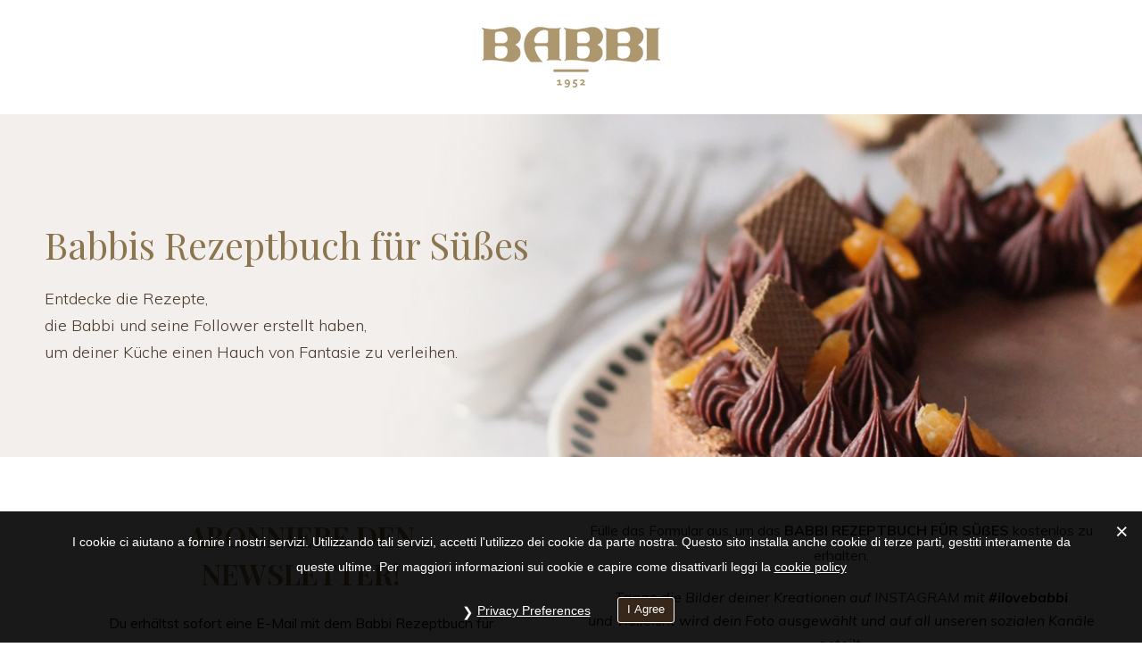

--- FILE ---
content_type: text/html; charset=UTF-8
request_url: https://babbi.com/de/landing-ricettari-babbi-de/
body_size: 17801
content:
<!DOCTYPE html><html lang=de-DE><head><meta charset="UTF-8"><meta name="viewport" content="width=device-width,initial-scale=1,user-scalable=no"><meta name="description" content="Scarica i ricettari Babbi creati da una selezione delle migliori ricette create da chef e foodblogger professionisti."><link rel="shortcut icon" type=image/x-icon href=https://babbi.com/wp-content/uploads/2018/10/favicon.ico><link rel=apple-touch-icon href=https://babbi.com/wp-content/uploads/2018/10/favicon.ico><link rel=profile href="https://gmpg.org/xfn/11"><link rel=pingback href=https://babbi.com/xmlrpc.php> <script>jQuery(document).ready(function($){$('.archive.category .content, .archive.tag .content').toggleClass('content_top_margin',true);$(window).scroll(function(){if($(this).scrollTop()>35){$('.wrapper_inner > .content').toggleClass('content_top_margin',false).css('margin-top',170);}else{$('.wrapper_inner > .content').toggleClass('content_top_margin',true).css('margin-top','');}});});</script> <meta name='robots' content='index, follow, max-image-preview:large, max-snippet:-1, max-video-preview:-1'><link rel=alternate hreflang=de href=https://babbi.com/de/landing-ricettari-babbi-de/ ><link rel=alternate hreflang=x-default href=https://babbi.com/landing-ricettari-babbi-fb/ ><title>Landing - Ricettari Babbi De - Babbi</title><link rel=canonical href=https://babbi.com/de/landing-ricettari-babbi-de/ ><meta property="og:locale" content="de_DE"><meta property="og:type" content="article"><meta property="og:title" content="Landing - Ricettari Babbi De - Babbi"><meta property="og:url" content="https://babbi.com/de/landing-ricettari-babbi-de/"><meta property="og:site_name" content="Babbi"><meta property="article:modified_time" content="2023-10-24T10:38:52+00:00"><meta name="twitter:card" content="summary_large_image"><meta name="twitter:label1" content="Geschätzte Lesezeit"><meta name="twitter:data1" content="1 Minute"> <script type=application/ld+json class=yoast-schema-graph>{"@context":"https://schema.org","@graph":[{"@type":"WebPage","@id":"https://babbi.com/de/landing-ricettari-babbi-de/","url":"https://babbi.com/de/landing-ricettari-babbi-de/","name":"Landing - Ricettari Babbi De - Babbi","isPartOf":{"@id":"https://babbi.com/de/#website"},"datePublished":"2019-11-11T16:52:18+00:00","dateModified":"2023-10-24T10:38:52+00:00","breadcrumb":{"@id":"https://babbi.com/de/landing-ricettari-babbi-de/#breadcrumb"},"inLanguage":"de-DE","potentialAction":[{"@type":"ReadAction","target":["https://babbi.com/de/landing-ricettari-babbi-de/"]}]},{"@type":"BreadcrumbList","@id":"https://babbi.com/de/landing-ricettari-babbi-de/#breadcrumb","itemListElement":[{"@type":"ListItem","position":1,"name":"Home","item":"https://babbi.com/de/"},{"@type":"ListItem","position":2,"name":"Landing &#8211; Ricettari Babbi De"}]},{"@type":"WebSite","@id":"https://babbi.com/de/#website","url":"https://babbi.com/de/","name":"Babbi","description":"Ingredienti per Gelato e Specialità Dolciarie","potentialAction":[{"@type":"SearchAction","target":{"@type":"EntryPoint","urlTemplate":"https://babbi.com/de/?s={search_term_string}"},"query-input":{"@type":"PropertyValueSpecification","valueRequired":true,"valueName":"search_term_string"}}],"inLanguage":"de-DE"}]}</script> <link rel=dns-prefetch href=//cdnjs.cloudflare.com><link rel=dns-prefetch href=//unpkg.com><link rel=dns-prefetch href=//cdn.jsdelivr.net><link rel=dns-prefetch href=//www.google.com><link rel=dns-prefetch href=//a.omappapi.com><link rel=dns-prefetch href=//fonts.googleapis.com><link rel=alternate type=application/rss+xml title="Babbi &raquo; Feed" href=https://babbi.com/de/feed/ ><link rel=alternate type=application/rss+xml title="Babbi &raquo; Kommentar-Feed" href=https://babbi.com/de/comments/feed/ > <script>/*<![CDATA[*/window._wpemojiSettings={"baseUrl":"https:\/\/s.w.org\/images\/core\/emoji\/15.0.3\/72x72\/","ext":".png","svgUrl":"https:\/\/s.w.org\/images\/core\/emoji\/15.0.3\/svg\/","svgExt":".svg","source":{"concatemoji":"https:\/\/babbi.com\/wp-includes\/js\/wp-emoji-release.min.js?ver=6.5.2"}};
/*! This file is auto-generated */
!function(i,n){var o,s,e;function c(e){try{var t={supportTests:e,timestamp:(new Date).valueOf()};sessionStorage.setItem(o,JSON.stringify(t))}catch(e){}}function p(e,t,n){e.clearRect(0,0,e.canvas.width,e.canvas.height),e.fillText(t,0,0);var t=new Uint32Array(e.getImageData(0,0,e.canvas.width,e.canvas.height).data),r=(e.clearRect(0,0,e.canvas.width,e.canvas.height),e.fillText(n,0,0),new Uint32Array(e.getImageData(0,0,e.canvas.width,e.canvas.height).data));return t.every(function(e,t){return e===r[t]})}function u(e,t,n){switch(t){case"flag":return n(e,"\ud83c\udff3\ufe0f\u200d\u26a7\ufe0f","\ud83c\udff3\ufe0f\u200b\u26a7\ufe0f")?!1:!n(e,"\ud83c\uddfa\ud83c\uddf3","\ud83c\uddfa\u200b\ud83c\uddf3")&&!n(e,"\ud83c\udff4\udb40\udc67\udb40\udc62\udb40\udc65\udb40\udc6e\udb40\udc67\udb40\udc7f","\ud83c\udff4\u200b\udb40\udc67\u200b\udb40\udc62\u200b\udb40\udc65\u200b\udb40\udc6e\u200b\udb40\udc67\u200b\udb40\udc7f");case"emoji":return!n(e,"\ud83d\udc26\u200d\u2b1b","\ud83d\udc26\u200b\u2b1b")}return!1}function f(e,t,n){var r="undefined"!=typeof WorkerGlobalScope&&self instanceof WorkerGlobalScope?new OffscreenCanvas(300,150):i.createElement("canvas"),a=r.getContext("2d",{willReadFrequently:!0}),o=(a.textBaseline="top",a.font="600 32px Arial",{});return e.forEach(function(e){o[e]=t(a,e,n)}),o}function t(e){var t=i.createElement("script");t.src=e,t.defer=!0,i.head.appendChild(t)}"undefined"!=typeof Promise&&(o="wpEmojiSettingsSupports",s=["flag","emoji"],n.supports={everything:!0,everythingExceptFlag:!0},e=new Promise(function(e){i.addEventListener("DOMContentLoaded",e,{once:!0})}),new Promise(function(t){var n=function(){try{var e=JSON.parse(sessionStorage.getItem(o));if("object"==typeof e&&"number"==typeof e.timestamp&&(new Date).valueOf()<e.timestamp+604800&&"object"==typeof e.supportTests)return e.supportTests}catch(e){}return null}();if(!n){if("undefined"!=typeof Worker&&"undefined"!=typeof OffscreenCanvas&&"undefined"!=typeof URL&&URL.createObjectURL&&"undefined"!=typeof Blob)try{var e="postMessage("+f.toString()+"("+[JSON.stringify(s),u.toString(),p.toString()].join(",")+"));",r=new Blob([e],{type:"text/javascript"}),a=new Worker(URL.createObjectURL(r),{name:"wpTestEmojiSupports"});return void(a.onmessage=function(e){c(n=e.data),a.terminate(),t(n)})}catch(e){}c(n=f(s,u,p))}t(n)}).then(function(e){for(var t in e)n.supports[t]=e[t],n.supports.everything=n.supports.everything&&n.supports[t],"flag"!==t&&(n.supports.everythingExceptFlag=n.supports.everythingExceptFlag&&n.supports[t]);n.supports.everythingExceptFlag=n.supports.everythingExceptFlag&&!n.supports.flag,n.DOMReady=!1,n.readyCallback=function(){n.DOMReady=!0}}).then(function(){return e}).then(function(){var e;n.supports.everything||(n.readyCallback(),(e=n.source||{}).concatemoji?t(e.concatemoji):e.wpemoji&&e.twemoji&&(t(e.twemoji),t(e.wpemoji)))}))}((window,document),window._wpemojiSettings);/*]]>*/</script> <style id=wp-emoji-styles-inline-css>img.wp-smiley,img.emoji{display:inline !important;border:none !important;box-shadow:none !important;height:1em !important;width:1em !important;margin:0 0.07em !important;vertical-align:-0.1em !important;background:none !important;padding:0 !important}</style><link rel=stylesheet id=wp-block-library-css href='https://babbi.com/wp-includes/css/dist/block-library/style.min.css?ver=6.5.2' type=text/css media=all><style id=classic-theme-styles-inline-css>/*! This file is auto-generated */
.wp-block-button__link{color:#fff;background-color:#32373c;border-radius:9999px;box-shadow:none;text-decoration:none;padding:calc(.667em + 2px) calc(1.333em + 2px);font-size:1.125em}.wp-block-file__button{background:#32373c;color:#fff;text-decoration:none}</style><style id=global-styles-inline-css>/*<![CDATA[*/body{--wp--preset--color--black:#000;--wp--preset--color--cyan-bluish-gray:#abb8c3;--wp--preset--color--white:#fff;--wp--preset--color--pale-pink:#f78da7;--wp--preset--color--vivid-red:#cf2e2e;--wp--preset--color--luminous-vivid-orange:#ff6900;--wp--preset--color--luminous-vivid-amber:#fcb900;--wp--preset--color--light-green-cyan:#7bdcb5;--wp--preset--color--vivid-green-cyan:#00d084;--wp--preset--color--pale-cyan-blue:#8ed1fc;--wp--preset--color--vivid-cyan-blue:#0693e3;--wp--preset--color--vivid-purple:#9b51e0;--wp--preset--gradient--vivid-cyan-blue-to-vivid-purple:linear-gradient(135deg,rgba(6,147,227,1) 0%,rgb(155,81,224) 100%);--wp--preset--gradient--light-green-cyan-to-vivid-green-cyan:linear-gradient(135deg,rgb(122,220,180) 0%,rgb(0,208,130) 100%);--wp--preset--gradient--luminous-vivid-amber-to-luminous-vivid-orange:linear-gradient(135deg,rgba(252,185,0,1) 0%,rgba(255,105,0,1) 100%);--wp--preset--gradient--luminous-vivid-orange-to-vivid-red:linear-gradient(135deg,rgba(255,105,0,1) 0%,rgb(207,46,46) 100%);--wp--preset--gradient--very-light-gray-to-cyan-bluish-gray:linear-gradient(135deg,rgb(238,238,238) 0%,rgb(169,184,195) 100%);--wp--preset--gradient--cool-to-warm-spectrum:linear-gradient(135deg,rgb(74,234,220) 0%,rgb(151,120,209) 20%,rgb(207,42,186) 40%,rgb(238,44,130) 60%,rgb(251,105,98) 80%,rgb(254,248,76) 100%);--wp--preset--gradient--blush-light-purple:linear-gradient(135deg,rgb(255,206,236) 0%,rgb(152,150,240) 100%);--wp--preset--gradient--blush-bordeaux:linear-gradient(135deg,rgb(254,205,165) 0%,rgb(254,45,45) 50%,rgb(107,0,62) 100%);--wp--preset--gradient--luminous-dusk:linear-gradient(135deg,rgb(255,203,112) 0%,rgb(199,81,192) 50%,rgb(65,88,208) 100%);--wp--preset--gradient--pale-ocean:linear-gradient(135deg,rgb(255,245,203) 0%,rgb(182,227,212) 50%,rgb(51,167,181) 100%);--wp--preset--gradient--electric-grass:linear-gradient(135deg,rgb(202,248,128) 0%,rgb(113,206,126) 100%);--wp--preset--gradient--midnight:linear-gradient(135deg,rgb(2,3,129) 0%,rgb(40,116,252) 100%);--wp--preset--font-size--small:13px;--wp--preset--font-size--medium:20px;--wp--preset--font-size--large:36px;--wp--preset--font-size--x-large:42px;--wp--preset--spacing--20:0.44rem;--wp--preset--spacing--30:0.67rem;--wp--preset--spacing--40:1rem;--wp--preset--spacing--50:1.5rem;--wp--preset--spacing--60:2.25rem;--wp--preset--spacing--70:3.38rem;--wp--preset--spacing--80:5.06rem;--wp--preset--shadow--natural:6px 6px 9px rgba(0, 0, 0, 0.2);--wp--preset--shadow--deep:12px 12px 50px rgba(0, 0, 0, 0.4);--wp--preset--shadow--sharp:6px 6px 0px rgba(0, 0, 0, 0.2);--wp--preset--shadow--outlined:6px 6px 0px -3px rgba(255, 255, 255, 1), 6px 6px rgba(0, 0, 0, 1);--wp--preset--shadow--crisp:6px 6px 0px rgba(0, 0, 0, 1)}:where(.is-layout-flex){gap:0.5em}:where(.is-layout-grid){gap:0.5em}body .is-layout-flow>.alignleft{float:left;margin-inline-start:0;margin-inline-end:2em}body .is-layout-flow>.alignright{float:right;margin-inline-start:2em;margin-inline-end:0}body .is-layout-flow>.aligncenter{margin-left:auto !important;margin-right:auto !important}body .is-layout-constrained>.alignleft{float:left;margin-inline-start:0;margin-inline-end:2em}body .is-layout-constrained>.alignright{float:right;margin-inline-start:2em;margin-inline-end:0}body .is-layout-constrained>.aligncenter{margin-left:auto !important;margin-right:auto !important}body .is-layout-constrained>:where(:not(.alignleft):not(.alignright):not(.alignfull)){max-width:var(--wp--style--global--content-size);margin-left:auto !important;margin-right:auto !important}body .is-layout-constrained>.alignwide{max-width:var(--wp--style--global--wide-size)}body .is-layout-flex{display:flex}body .is-layout-flex{flex-wrap:wrap;align-items:center}body .is-layout-flex>*{margin:0}body .is-layout-grid{display:grid}body .is-layout-grid>*{margin:0}:where(.wp-block-columns.is-layout-flex){gap:2em}:where(.wp-block-columns.is-layout-grid){gap:2em}:where(.wp-block-post-template.is-layout-flex){gap:1.25em}:where(.wp-block-post-template.is-layout-grid){gap:1.25em}.has-black-color{color:var(--wp--preset--color--black) !important}.has-cyan-bluish-gray-color{color:var(--wp--preset--color--cyan-bluish-gray) !important}.has-white-color{color:var(--wp--preset--color--white) !important}.has-pale-pink-color{color:var(--wp--preset--color--pale-pink) !important}.has-vivid-red-color{color:var(--wp--preset--color--vivid-red) !important}.has-luminous-vivid-orange-color{color:var(--wp--preset--color--luminous-vivid-orange) !important}.has-luminous-vivid-amber-color{color:var(--wp--preset--color--luminous-vivid-amber) !important}.has-light-green-cyan-color{color:var(--wp--preset--color--light-green-cyan) !important}.has-vivid-green-cyan-color{color:var(--wp--preset--color--vivid-green-cyan) !important}.has-pale-cyan-blue-color{color:var(--wp--preset--color--pale-cyan-blue) !important}.has-vivid-cyan-blue-color{color:var(--wp--preset--color--vivid-cyan-blue) !important}.has-vivid-purple-color{color:var(--wp--preset--color--vivid-purple) !important}.has-black-background-color{background-color:var(--wp--preset--color--black) !important}.has-cyan-bluish-gray-background-color{background-color:var(--wp--preset--color--cyan-bluish-gray) !important}.has-white-background-color{background-color:var(--wp--preset--color--white) !important}.has-pale-pink-background-color{background-color:var(--wp--preset--color--pale-pink) !important}.has-vivid-red-background-color{background-color:var(--wp--preset--color--vivid-red) !important}.has-luminous-vivid-orange-background-color{background-color:var(--wp--preset--color--luminous-vivid-orange) !important}.has-luminous-vivid-amber-background-color{background-color:var(--wp--preset--color--luminous-vivid-amber) !important}.has-light-green-cyan-background-color{background-color:var(--wp--preset--color--light-green-cyan) !important}.has-vivid-green-cyan-background-color{background-color:var(--wp--preset--color--vivid-green-cyan) !important}.has-pale-cyan-blue-background-color{background-color:var(--wp--preset--color--pale-cyan-blue) !important}.has-vivid-cyan-blue-background-color{background-color:var(--wp--preset--color--vivid-cyan-blue) !important}.has-vivid-purple-background-color{background-color:var(--wp--preset--color--vivid-purple) !important}.has-black-border-color{border-color:var(--wp--preset--color--black) !important}.has-cyan-bluish-gray-border-color{border-color:var(--wp--preset--color--cyan-bluish-gray) !important}.has-white-border-color{border-color:var(--wp--preset--color--white) !important}.has-pale-pink-border-color{border-color:var(--wp--preset--color--pale-pink) !important}.has-vivid-red-border-color{border-color:var(--wp--preset--color--vivid-red) !important}.has-luminous-vivid-orange-border-color{border-color:var(--wp--preset--color--luminous-vivid-orange) !important}.has-luminous-vivid-amber-border-color{border-color:var(--wp--preset--color--luminous-vivid-amber) !important}.has-light-green-cyan-border-color{border-color:var(--wp--preset--color--light-green-cyan) !important}.has-vivid-green-cyan-border-color{border-color:var(--wp--preset--color--vivid-green-cyan) !important}.has-pale-cyan-blue-border-color{border-color:var(--wp--preset--color--pale-cyan-blue) !important}.has-vivid-cyan-blue-border-color{border-color:var(--wp--preset--color--vivid-cyan-blue) !important}.has-vivid-purple-border-color{border-color:var(--wp--preset--color--vivid-purple) !important}.has-vivid-cyan-blue-to-vivid-purple-gradient-background{background:var(--wp--preset--gradient--vivid-cyan-blue-to-vivid-purple) !important}.has-light-green-cyan-to-vivid-green-cyan-gradient-background{background:var(--wp--preset--gradient--light-green-cyan-to-vivid-green-cyan) !important}.has-luminous-vivid-amber-to-luminous-vivid-orange-gradient-background{background:var(--wp--preset--gradient--luminous-vivid-amber-to-luminous-vivid-orange) !important}.has-luminous-vivid-orange-to-vivid-red-gradient-background{background:var(--wp--preset--gradient--luminous-vivid-orange-to-vivid-red) !important}.has-very-light-gray-to-cyan-bluish-gray-gradient-background{background:var(--wp--preset--gradient--very-light-gray-to-cyan-bluish-gray) !important}.has-cool-to-warm-spectrum-gradient-background{background:var(--wp--preset--gradient--cool-to-warm-spectrum) !important}.has-blush-light-purple-gradient-background{background:var(--wp--preset--gradient--blush-light-purple) !important}.has-blush-bordeaux-gradient-background{background:var(--wp--preset--gradient--blush-bordeaux) !important}.has-luminous-dusk-gradient-background{background:var(--wp--preset--gradient--luminous-dusk) !important}.has-pale-ocean-gradient-background{background:var(--wp--preset--gradient--pale-ocean) !important}.has-electric-grass-gradient-background{background:var(--wp--preset--gradient--electric-grass) !important}.has-midnight-gradient-background{background:var(--wp--preset--gradient--midnight) !important}.has-small-font-size{font-size:var(--wp--preset--font-size--small) !important}.has-medium-font-size{font-size:var(--wp--preset--font-size--medium) !important}.has-large-font-size{font-size:var(--wp--preset--font-size--large) !important}.has-x-large-font-size{font-size:var(--wp--preset--font-size--x-large) !important}.wp-block-navigation a:where(:not(.wp-element-button)){color:inherit}:where(.wp-block-post-template.is-layout-flex){gap:1.25em}:where(.wp-block-post-template.is-layout-grid){gap:1.25em}:where(.wp-block-columns.is-layout-flex){gap:2em}:where(.wp-block-columns.is-layout-grid){gap:2em}.wp-block-pullquote{font-size:1.5em;line-height:1.6}/*]]>*/</style><link rel=stylesheet id=contact-form-7-css href='https://babbi.com/wp-content/plugins/contact-form-7/includes/css/styles.css?ver=5.8.7' type=text/css media=all><link rel=stylesheet id=gdpr-css href='https://babbi.com/wp-content/plugins/gdpr/dist/css/public.css?ver=2.1.2' type=text/css media=all><link rel=stylesheet id=microfillasearch-css href='https://babbi.com/wp-content/plugins/microfillasearch/public/css/microfillasearch-public.css?ver=1.0.0' type=text/css media=all><link rel=stylesheet id=SFSIPLUSmainCss-css href='https://babbi.com/wp-content/plugins/ultimate-social-media-plus/css/sfsi-style.css?ver=3.6.3' type=text/css media=all><link rel=stylesheet id=wpml-legacy-dropdown-0-css href='https://babbi.com/wp-content/plugins/sitepress-multilingual-cms/templates/language-switchers/legacy-dropdown/style.min.css?ver=1' type=text/css media=all><link rel=stylesheet id=wpml-ls-bridge-child-babbi-dropdown-0-css href='https://babbi.com/wp-content/themes/bridge-child/wpml/templates/language-switchers/babbi-dropdown/style.css?ver=1' type=text/css media=all><style id=wpml-ls-bridge-child-babbi-dropdown-0-inline-css>.wpml-ls-sidebars-header_right a, .wpml-ls-sidebars-header_right .wpml-ls-sub-menu a:hover,.wpml-ls-sidebars-header_right .wpml-ls-sub-menu a:focus, .wpml-ls-sidebars-header_right .wpml-ls-sub-menu a:link:hover, .wpml-ls-sidebars-header_right .wpml-ls-sub-menu a:link:focus{color:#493c2f}.wpml-ls-sidebars-header_right .wpml-ls-current-language>a{color:#fff}.wpml-ls-sidebars-header_right .wpml-ls-current-language:hover>a, .wpml-ls-sidebars-header_right .wpml-ls-current-language>a:focus{color:#fff}</style><link rel=stylesheet id=mediaelement-css href='https://babbi.com/wp-includes/js/mediaelement/mediaelementplayer-legacy.min.css?ver=4.2.17' type=text/css media=all><link rel=stylesheet id=wp-mediaelement-css href='https://babbi.com/wp-includes/js/mediaelement/wp-mediaelement.min.css?ver=6.5.2' type=text/css media=all><link rel=stylesheet id=bridge-default-style-css href='https://babbi.com/wp-content/themes/bridge/style.css?ver=6.5.2' type=text/css media=all><link rel=stylesheet id=bridge-qode-font_awesome-css href='https://babbi.com/wp-content/themes/bridge/css/font-awesome/css/font-awesome.min.css?ver=6.5.2' type=text/css media=all><link rel=stylesheet id=bridge-qode-font_elegant-css href='https://babbi.com/wp-content/themes/bridge/css/elegant-icons/style.min.css?ver=6.5.2' type=text/css media=all><link rel=stylesheet id=bridge-qode-linea_icons-css href='https://babbi.com/wp-content/themes/bridge/css/linea-icons/style.css?ver=6.5.2' type=text/css media=all><link rel=stylesheet id=bridge-qode-dripicons-css href='https://babbi.com/wp-content/themes/bridge/css/dripicons/dripicons.css?ver=6.5.2' type=text/css media=all><link rel=stylesheet id=bridge-qode-kiko-css href='https://babbi.com/wp-content/themes/bridge/css/kiko/kiko-all.css?ver=6.5.2' type=text/css media=all><link rel=stylesheet id=bridge-qode-font_awesome_5-css href='https://babbi.com/wp-content/themes/bridge/css/font-awesome-5/css/font-awesome-5.min.css?ver=6.5.2' type=text/css media=all><link rel=stylesheet id=bridge-stylesheet-css href='https://babbi.com/wp-content/themes/bridge/css/stylesheet.min.css?ver=6.5.2' type=text/css media=all><style id=bridge-stylesheet-inline-css>.page-id-40728.disabled_footer_top .footer_top_holder, .page-id-40728.disabled_footer_bottom .footer_bottom_holder{display:none}</style><link rel=stylesheet id=bridge-print-css href='https://babbi.com/wp-content/themes/bridge/css/print.css?ver=6.5.2' type=text/css media=all><link rel=stylesheet id=bridge-style-dynamic-css href='https://babbi.com/wp-content/themes/bridge/css/style_dynamic.css?ver=1735803772' type=text/css media=all><link rel=stylesheet id=bridge-responsive-css href='https://babbi.com/wp-content/themes/bridge/css/responsive.min.css?ver=6.5.2' type=text/css media=all><link rel=stylesheet id=bridge-style-dynamic-responsive-css href='https://babbi.com/wp-content/themes/bridge/css/style_dynamic_responsive.css?ver=1735803772' type=text/css media=all><link rel=stylesheet id=js_composer_front-css href='https://babbi.com/wp-content/plugins/js_composer/assets/css/js_composer.min.css?ver=7.3' type=text/css media=all><link rel=stylesheet id=bridge-style-handle-google-fonts-css href='https://fonts.googleapis.com/css?family=Raleway%3A100%2C200%2C300%2C400%2C500%2C600%2C700%2C800%2C900%2C100italic%2C300italic%2C400italic%2C700italic%7CPlayfair+Display%3A100%2C200%2C300%2C400%2C500%2C600%2C700%2C800%2C900%2C100italic%2C300italic%2C400italic%2C700italic%7CMuli%3A100%2C200%2C300%2C400%2C500%2C600%2C700%2C800%2C900%2C100italic%2C300italic%2C400italic%2C700italic&#038;subset=latin%2Clatin-ext&#038;ver=1.0.0' type=text/css media=all><link rel=stylesheet id=bridge-core-dashboard-style-css href='https://babbi.com/wp-content/plugins/bridge-core/modules/core-dashboard/assets/css/core-dashboard.min.css?ver=6.5.2' type=text/css media=all><link rel=stylesheet id=childstyle-css href='https://babbi.com/wp-content/themes/bridge-child/style.css?ver=6.5.2' type=text/css media=all> <script id=wpml-cookie-js-extra>var wpml_cookies={"wp-wpml_current_language":{"value":"de","expires":1,"path":"\/"}};var wpml_cookies={"wp-wpml_current_language":{"value":"de","expires":1,"path":"\/"}};</script> <script src="https://babbi.com/wp-content/plugins/sitepress-multilingual-cms/res/js/cookies/language-cookie.js?ver=4.6.9" id=wpml-cookie-js defer=defer data-wp-strategy=defer></script> <script src="https://www.google.com/recaptcha/api.js?hl=de_DE&amp;ver=6.5.2" id=gdpr-recaptcha-js></script> <script src="https://babbi.com/wp-includes/js/jquery/jquery.min.js?ver=3.7.1" id=jquery-core-js></script> <script src="https://babbi.com/wp-includes/js/jquery/jquery-migrate.min.js?ver=3.4.1" id=jquery-migrate-js></script> <script id=gdpr-js-extra>var GDPR={"ajaxurl":"https:\/\/babbi.com\/wp-admin\/admin-ajax.php","logouturl":"","i18n":{"aborting":"Aborting","logging_out":"You are being logged out.","continue":"Continue","cancel":"Cancel","ok":"OK","close_account":"Close your account?","close_account_warning":"Your account will be closed and all data will be permanently deleted and cannot be recovered. Are you sure?","are_you_sure":"Are you sure?","policy_disagree":"By disagreeing you will no longer have access to our site and will be logged out."},"is_user_logged_in":"","refresh":""};</script> <script src="https://babbi.com/wp-content/plugins/gdpr/dist/js/public.js?ver=2.1.2" id=gdpr-js></script> <script src="https://babbi.com/wp-content/plugins/revslider/public/assets/js/rbtools.min.js?ver=6.6.20" async id=tp-tools-js></script> <script src="https://babbi.com/wp-content/plugins/revslider/public/assets/js/rs6.min.js?ver=6.6.20" async id=revmin-js></script> <script src="https://babbi.com/wp-content/plugins/sitepress-multilingual-cms/templates/language-switchers/legacy-dropdown/script.min.js?ver=1" id=wpml-legacy-dropdown-0-js></script> <script src="https://babbi.com/wp-content/themes/bridge-child/wpml/templates/language-switchers/babbi-dropdown/script.js?ver=1" id=wpml-ls-bridge-child-babbi-dropdown-0-js></script> <script></script><link rel=https://api.w.org/ href=https://babbi.com/de/wp-json/ ><link rel=alternate type=application/json href=https://babbi.com/de/wp-json/wp/v2/pages/40728><link rel=EditURI type=application/rsd+xml title=RSD href=https://babbi.com/xmlrpc.php?rsd><link rel=shortlink href='https://babbi.com/de/?p=40728'><link rel=alternate type=application/json+oembed href="https://babbi.com/de/wp-json/oembed/1.0/embed?url=https%3A%2F%2Fbabbi.com%2Fde%2Flanding-ricettari-babbi-de%2F"><link rel=alternate type=text/xml+oembed href="https://babbi.com/de/wp-json/oembed/1.0/embed?url=https%3A%2F%2Fbabbi.com%2Fde%2Flanding-ricettari-babbi-de%2F&#038;format=xml"> <script>window.addEventListener("sfsi_plus_functions_loaded",function(){var body=document.getElementsByTagName('body')[0];body.classList.add("sfsi_plus_3.53");})
jQuery(document).ready(function(e){jQuery("body").addClass("sfsi_plus_3.53")});function sfsi_plus_processfurther(ref){var feed_id='[base64]';var feedtype=8;var email=jQuery(ref).find('input[name="email"]').val();var filter=/^([a-zA-Z0-9_\.\-])+\@(([a-zA-Z0-9\-])+\.)+([a-zA-Z0-9]{2,4})+$/;if((email!="Enter your email")&&(filter.test(email))){if(feedtype=="8"){var url="https://api.follow.it/subscription-form/"+feed_id+"/"+feedtype;window.open(url,"popupwindow","scrollbars=yes,width=1080,height=760");return true;}}else{alert("Please enter email address");jQuery(ref).find('input[name="email"]').focus();return false;}}</script> <style>.sfsi_plus_subscribe_Popinner{width:100% !important;height:auto !important;border:1px solid #b5b5b5 !important;padding:18px 0px !important;background-color:#fff !important}.sfsi_plus_subscribe_Popinner form{margin:0 20px !important}.sfsi_plus_subscribe_Popinner h5{font-family:Helvetica,Arial,sans-serif !important;font-weight:bold !important;color:#000 !important;font-size:16px !important;text-align:center !important;margin:0 0 10px !important;padding:0 !important}.sfsi_plus_subscription_form_field{margin:5px 0 !important;width:100% !important;display:inline-flex;display:-webkit-inline-flex}.sfsi_plus_subscription_form_field input{width:100% !important;padding:10px 0px !important}.sfsi_plus_subscribe_Popinner input[type=email]{font-family:Helvetica,Arial,sans-serif !important;font-style:normal !important;color:#000 !important;font-size:14px !important;text-align:center !important}.sfsi_plus_subscribe_Popinner input[type=email]::-webkit-input-placeholder{font-family:Helvetica,Arial,sans-serif !important;font-style:normal !important;color:#000 !important;font-size:14px !important;text-align:center !important}.sfsi_plus_subscribe_Popinner input[type=email]:-moz-placeholder{font-family:Helvetica,Arial,sans-serif !important;font-style:normal !important;color:#000 !important;font-size:14px !important;text-align:center !important}.sfsi_plus_subscribe_Popinner input[type=email]::-moz-placeholder{font-family:Helvetica,Arial,sans-serif !important;font-style:normal !important;color:#000 !important;font-size:14px !important;text-align:center !important}.sfsi_plus_subscribe_Popinner input[type=email]:-ms-input-placeholder{font-family:Helvetica,Arial,sans-serif !important;font-style:normal !important;color:#000 !important;font-size:14px !important;text-align:center !important}.sfsi_plus_subscribe_Popinner input[type=submit]{font-family:Helvetica,Arial,sans-serif !important;font-weight:bold !important;color:#000 !important;font-size:16px !important;text-align:center !important;background-color:#dedede !important}</style><meta name="follow.[base64]" content="VQPSMThLFqlm0T8nqrvP"><meta name="generator" content="Powered by WPBakery Page Builder - drag and drop page builder for WordPress."><meta name="generator" content="Powered by Slider Revolution 6.6.20 - responsive, Mobile-Friendly Slider Plugin for WordPress with comfortable drag and drop interface."> <script>function setREVStartSize(e){window.RSIW=window.RSIW===undefined?window.innerWidth:window.RSIW;window.RSIH=window.RSIH===undefined?window.innerHeight:window.RSIH;try{var pw=document.getElementById(e.c).parentNode.offsetWidth,newh;pw=pw===0||isNaN(pw)||(e.l=="fullwidth"||e.layout=="fullwidth")?window.RSIW:pw;e.tabw=e.tabw===undefined?0:parseInt(e.tabw);e.thumbw=e.thumbw===undefined?0:parseInt(e.thumbw);e.tabh=e.tabh===undefined?0:parseInt(e.tabh);e.thumbh=e.thumbh===undefined?0:parseInt(e.thumbh);e.tabhide=e.tabhide===undefined?0:parseInt(e.tabhide);e.thumbhide=e.thumbhide===undefined?0:parseInt(e.thumbhide);e.mh=e.mh===undefined||e.mh==""||e.mh==="auto"?0:parseInt(e.mh,0);if(e.layout==="fullscreen"||e.l==="fullscreen")
newh=Math.max(e.mh,window.RSIH);else{e.gw=Array.isArray(e.gw)?e.gw:[e.gw];for(var i in e.rl)if(e.gw[i]===undefined||e.gw[i]===0)e.gw[i]=e.gw[i-1];e.gh=e.el===undefined||e.el===""||(Array.isArray(e.el)&&e.el.length==0)?e.gh:e.el;e.gh=Array.isArray(e.gh)?e.gh:[e.gh];for(var i in e.rl)if(e.gh[i]===undefined||e.gh[i]===0)e.gh[i]=e.gh[i-1];var nl=new Array(e.rl.length),ix=0,sl;e.tabw=e.tabhide>=pw?0:e.tabw;e.thumbw=e.thumbhide>=pw?0:e.thumbw;e.tabh=e.tabhide>=pw?0:e.tabh;e.thumbh=e.thumbhide>=pw?0:e.thumbh;for(var i in e.rl)nl[i]=e.rl[i]<window.RSIW?0:e.rl[i];sl=nl[0];for(var i in nl)if(sl>nl[i]&&nl[i]>0){sl=nl[i];ix=i;}
var m=pw>(e.gw[ix]+e.tabw+e.thumbw)?1:(pw-(e.tabw+e.thumbw))/(e.gw[ix]);newh=(e.gh[ix]*m)+(e.tabh+e.thumbh);}
var el=document.getElementById(e.c);if(el!==null&&el)el.style.height=newh+"px";el=document.getElementById(e.c+"_wrapper");if(el!==null&&el){el.style.height=newh+"px";el.style.display="block";}}catch(e){console.log("Failure at Presize of Slider:"+e)}};</script> <style data-type=vc_shortcodes-custom-css>.vc_custom_1554731478200{margin-top:30px !important;margin-bottom:30px !important}.vc_custom_1554990737092{margin-top:20px !important}.vc_custom_1563353110869{margin-top:3em !important}.vc_custom_1563353116203{margin-top:3em !important}.vc_custom_1617982399799{padding-right:50px !important;padding-left:50px !important}.vc_custom_1555056159917{padding-right:50px !important;padding-left:50px !important}.vc_custom_1557925460519{margin-bottom:20px !important}</style><noscript><style>.wpb_animate_when_almost_visible{opacity:1}</style></noscript> <script async src="https://www.googletagmanager.com/gtag/js?id=G-GM3XNLL2GP"></script> <script>window.dataLayer=window.dataLayer||[];function gtag(){dataLayer.push(arguments);}
gtag('js',new Date());gtag('config','G-GM3XNLL2GP');</script> </head><body class="page-template page-template-landing_page page-template-landing_page-php page page-id-40728 bridge-core-3.1.3 sfsi_plus_actvite_theme_thin  no_animation_on_touch qode-title-hidden qode_grid_1400 qode-child-theme-ver-1.0.0 qode-theme-ver-30.2 qode-theme-bridge qode_header_in_grid qode-wpml-enabled wpb-js-composer js-comp-ver-7.3 vc_responsive"><div class=wrapper><div class=wrapper_inner><div class="content content_top_margin_none"><div class=content_inner><div class=full_width><div class=full_width_inner><div class=wpb-content-wrapper><div class="vc_row wpb_row section vc_row-fluid " style=' text-align:left;'><div class=" full_section_inner clearfix"><div class="wpb_column vc_column_container vc_col-sm-12"><div class=vc_column-inner><div class=wpb_wrapper><div class="wpb_single_image wpb_content_element vc_align_center  vc_custom_1554731478200"><div class=wpb_wrapper><div class="vc_single_image-wrapper   vc_box_border_grey"><img decoding=async width=200 height=68 src=https://babbi.com/wp-content/uploads/2018/10/logo-babbi-200w.png class="vc_single_image-img attachment-medium" alt="Ingredienti per Gelato e Specialità Dolciarie" title=logo-babbi-200w></div></div></div></div></div></div></div></div><div class="vc_row wpb_row section vc_row-fluid  banner-page" style='background-image:url(https://babbi.com/wp-content/uploads/2023/10/Testata-B.jpg); text-align:left;'><div class=" full_section_inner clearfix"><div class="wpb_column vc_column_container vc_col-sm-12"><div class=vc_column-inner><div class=wpb_wrapper><div class="vc_row wpb_row section vc_row-fluid vc_inner  vc_custom_1554990737092 grid_section" style=' text-align:left;'><div class=" section_inner clearfix"><div class='section_inner_margin clearfix'><div class="wpb_column vc_column_container vc_col-sm-12"><div class=vc_column-inner><div class=wpb_wrapper><div class="wpb_text_column wpb_content_element "><div class=wpb_wrapper><h1>Babbis Rezeptbuch für Süßes</h1><p><span style="color: #4a3c2f;">Entdecke die Rezepte,</span><br> <span style="color: #4a3c2f;">die Babbi und seine Follower erstellt haben,</span><br> <span style="color: #4a3c2f;">um deiner Küche einen Hauch von Fantasie zu verleihen.</span></p></div></div></div></div></div></div></div></div></div></div></div></div></div><div class="vc_row wpb_row section vc_row-fluid  grid_section" style=' text-align:left;'><div class=" section_inner clearfix"><div class='section_inner_margin clearfix'><div class="wpb_column vc_column_container vc_col-sm-6"><div class="vc_column-inner vc_custom_1563353110869"><div class=wpb_wrapper><div class="wpb_text_column wpb_content_element  vc_custom_1617982399799"><div class=wpb_wrapper><h2 style="text-align: center;"><strong>ABONNIERE DEN NEWSLETTER!</strong></h2><p style="text-align: center;"><span style="color: #000000;">Du erhältst sofort eine E-Mail mit dem Babbi Rezeptbuch für Süßes und wir werden dir regelmäßig Neuigkeiten zu unseren Produkten sowie neue leckere Rezepte schicken!</span></p></div></div><div class="wpb_raw_code wpb_content_element wpb_raw_html" ><div class=wpb_wrapper><div class="wpcf7 no-js" id=wpcf7-f109198-p40728-o1 lang=it-IT dir=ltr><div class=screen-reader-response><p role=status aria-live=polite aria-atomic=true></p><ul></ul></div><form action="/de/landing-ricettari-babbi-de/?utm_source=meta&#038;utm_medium=cpc&#038;utm_campaign=202503_leadted&#038;fbclid=IwZXh0bgNhZW0BMABhZGlkAasjOqen2RxzcnRjBmFwcF9pZAo2NjI4NTY4Mzc5AAEetBmOM6TCKEEsZUby-g716ClGLOMo3wVnp6z6oDkKwd7aKjOlYVltVtqCnVE_aem_PurxMSNv23pUXc9fVq-ATQ&#038;utm_id=120223202905770604&#038;utm_content=120228549189060604&#038;utm_term=120223202905780604#wpcf7-f109198-p40728-o1" method=post class="wpcf7-form init mailchimp-ext-0.5.72" aria-label="Modulo di contatto" novalidate=novalidate data-status=init><div style="display: none;"> <input type=hidden name=_wpcf7 value=109198> <input type=hidden name=_wpcf7_version value=5.8.7> <input type=hidden name=_wpcf7_locale value=it_IT> <input type=hidden name=_wpcf7_unit_tag value=wpcf7-f109198-p40728-o1> <input type=hidden name=_wpcf7_container_post value=40728> <input type=hidden name=_wpcf7_posted_data_hash value> <input type=hidden name=_wpcf7_recaptcha_response value></div><div class=grid12_12><div class="input-cf7 col_1_6"><p><span class=wpcf7-form-control-wrap data-name=nome-cognome><input size=40 class="wpcf7-form-control wpcf7-text wpcf7-validates-as-required" aria-required=true aria-invalid=false placeholder="Vorname und Nachname" value type=text name=nome-cognome></span></p></div><div class="input-cf7 col_2_6"><p><span class=wpcf7-form-control-wrap data-name=email><input size=40 class="wpcf7-form-control wpcf7-email wpcf7-validates-as-required wpcf7-text wpcf7-validates-as-email" aria-required=true aria-invalid=false placeholder=E-Mail value type=email name=email></span></p></div></div><div class=grid12_12><div class="input-cf7 col_1_6"><p><span class=wpcf7-form-control-wrap data-name=tel><input size=40 class="wpcf7-form-control wpcf7-tel wpcf7-text wpcf7-validates-as-tel" aria-invalid=false placeholder=Telefon value type=tel name=tel></span></p></div><div class="input-cf7 col_2_6"><p><span class=wpcf7-form-control-wrap data-name=citta><input size=40 class="wpcf7-form-control wpcf7-text" aria-invalid=false placeholder=Stadt value type=text name=citta></span></p></div></div><div class="input-cf7 col_1_6"><p><span class=wpcf7-form-control-wrap data-name=cap><input size=40 class="wpcf7-form-control wpcf7-text" aria-invalid=false placeholder=Postleitzahlen value type=text name=cap></span></p></div><div class="input-cf7 col_2_6"><p><span class=wpcf7-form-control-wrap data-name=radio-user-type><span class="wpcf7-form-control wpcf7-radio"><span class="wpcf7-list-item first"><label><input type=radio name=radio-user-type value=Privat checked=checked><span class=wpcf7-list-item-label>Privat</span></label></span><span class="wpcf7-list-item last"><label><input type=radio name=radio-user-type value=Gewerbe><span class=wpcf7-list-item-label>Gewerbe</span></label></span></span></span></p></div><div class=grid12_12><div class="input-cf7 radio-inline radio-privacy"><p><span class=wpcf7-form-control-wrap data-name=privacy><span class="wpcf7-form-control wpcf7-acceptance"><span class=wpcf7-list-item><label><input type=checkbox name=privacy value=1 aria-invalid=false><span class=wpcf7-list-item-label><a class=link-form href=https://babbi.com/de/datenschutzerklarung/ target=_blank>Ich stimme den Datenschutzbedingungen zu</a></span></label></span></span></span><br></p></div><div class="btn-cf7 btn-inline btn-basic"><p><input class="wpcf7-form-control wpcf7-submit has-spinner" type=submit value="REGISTRIERE DICH UND ERHALTE DAS REZEPTBUCH"></p></div></div><div class=wpcf7-response-output aria-hidden=true></div><p style="display: none !important"><span class="wpcf7-form-control-wrap referer-page"><input type=hidden name=referer-page value=http://m.facebook.com data-value=http://m.facebook.com class="wpcf7-form-control wpcf7-text referer-page" aria-invalid=false></span></p></form></div></div></div></div></div></div><div class="wpb_column vc_column_container vc_col-sm-6"><div class="vc_column-inner vc_custom_1563353116203"><div class=wpb_wrapper><div class="wpb_text_column wpb_content_element "><div class=wpb_wrapper><p style="text-align: center;">Fülle das Formular aus, um das <strong>BABBI REZEPTBUCH FÜR SÜßES</strong> kostenlos zu erhalten.</p></div></div><div class="wpb_text_column wpb_content_element "><div class=wpb_wrapper><div style="text-align: center;"><em><span style="color: #000000;">Tagge die Bilder deiner Kreationen auf <a href="https://instagram.com/babbi_srl">INSTAGRAM</a> mit <strong>#ilovebabbi</strong><br> und vielleicht wird dein Foto ausgewählt und auf all unseren sozialen Kanäle geteilt.</span><br> </em></div></div></div></div></div></div></div></div></div><div class="vc_row wpb_row section vc_row-fluid " style=' text-align:left;'><div class=" full_section_inner clearfix"><div class="wpb_column vc_column_container vc_col-sm-12" id=form-contatti><div class="vc_column-inner vc_custom_1555056159917"><div class=wpb_wrapper><div class=vc_empty_space  style="height: 3em" ><span class=vc_empty_space_inner> <span class=empty_space_image  ></span> </span></div><div class=vc_empty_space  style="height: 32px" ><span class=vc_empty_space_inner> <span class=empty_space_image  ></span> </span></div></div></div></div></div></div><div class="vc_row wpb_row section vc_row-fluid  grid_section" style=' text-align:left;'><div class=" section_inner clearfix"><div class='section_inner_margin clearfix'><div class="wpb_column vc_column_container vc_col-sm-12"><div class="vc_column-inner vc_custom_1557925460519"><div class=wpb_wrapper><div class="wpb_single_image wpb_content_element vc_align_center"><div class=wpb_wrapper><div class="vc_single_image-wrapper   vc_box_border_grey"><img fetchpriority=high decoding=async width=1920 height=910 src=https://babbi.com/wp-content/uploads/2023/10/Img-catalogo-per-landing-1.jpg class="vc_single_image-img attachment-full" alt title="Img catalogo per landing" srcset="https://babbi.com/wp-content/uploads/2023/10/Img-catalogo-per-landing-1.jpg 1920w, https://babbi.com/wp-content/uploads/2023/10/Img-catalogo-per-landing-1-300x142.jpg 300w, https://babbi.com/wp-content/uploads/2023/10/Img-catalogo-per-landing-1-1024x485.jpg 1024w, https://babbi.com/wp-content/uploads/2023/10/Img-catalogo-per-landing-1-768x364.jpg 768w, https://babbi.com/wp-content/uploads/2023/10/Img-catalogo-per-landing-1-1536x728.jpg 1536w, https://babbi.com/wp-content/uploads/2023/10/Img-catalogo-per-landing-1-700x332.jpg 700w" sizes="(max-width: 1920px) 100vw, 1920px"></div></div></div></div></div></div></div></div></div><div class="vc_row wpb_row section vc_row-fluid " style=' text-align:left;'><div class=" full_section_inner clearfix"><div class="wpb_column vc_column_container vc_col-sm-12"><div class="vc_column-inner vc_custom_1555056159917"><div class=wpb_wrapper><div class=vc_empty_space  style="height: 3em" ><span class=vc_empty_space_inner> <span class=empty_space_image  ></span> </span></div><div class="wpb_text_column wpb_content_element "><div class=wpb_wrapper><h2 style="text-align: center;"><strong>FORMULAR AUSFÜLLEN </strong></h2><p style="text-align: center;"><span style="color: #000000;">Du erhältst dann eine E-Mail mit dem Babbi Rezeptbuch für Süßes.</span></p></div></div><div class=vc_empty_space  style="height: 32px" ><span class=vc_empty_space_inner> <span class=empty_space_image  ></span> </span></div><div class="wpb_raw_code wpb_content_element wpb_raw_html" ><div class=wpb_wrapper><div class="wpcf7 no-js" id=wpcf7-f109198-p40728-o2 lang=it-IT dir=ltr><div class=screen-reader-response><p role=status aria-live=polite aria-atomic=true></p><ul></ul></div><form action="/de/landing-ricettari-babbi-de/?utm_source=meta&#038;utm_medium=cpc&#038;utm_campaign=202503_leadted&#038;fbclid=IwZXh0bgNhZW0BMABhZGlkAasjOqen2RxzcnRjBmFwcF9pZAo2NjI4NTY4Mzc5AAEetBmOM6TCKEEsZUby-g716ClGLOMo3wVnp6z6oDkKwd7aKjOlYVltVtqCnVE_aem_PurxMSNv23pUXc9fVq-ATQ&#038;utm_id=120223202905770604&#038;utm_content=120228549189060604&#038;utm_term=120223202905780604#wpcf7-f109198-p40728-o2" method=post class="wpcf7-form init mailchimp-ext-0.5.72" aria-label="Modulo di contatto" novalidate=novalidate data-status=init><div style="display: none;"> <input type=hidden name=_wpcf7 value=109198> <input type=hidden name=_wpcf7_version value=5.8.7> <input type=hidden name=_wpcf7_locale value=it_IT> <input type=hidden name=_wpcf7_unit_tag value=wpcf7-f109198-p40728-o2> <input type=hidden name=_wpcf7_container_post value=40728> <input type=hidden name=_wpcf7_posted_data_hash value> <input type=hidden name=_wpcf7_recaptcha_response value></div><div class=grid12_12><div class="input-cf7 col_1_6"><p><span class=wpcf7-form-control-wrap data-name=nome-cognome><input size=40 class="wpcf7-form-control wpcf7-text wpcf7-validates-as-required" aria-required=true aria-invalid=false placeholder="Vorname und Nachname" value type=text name=nome-cognome></span></p></div><div class="input-cf7 col_2_6"><p><span class=wpcf7-form-control-wrap data-name=email><input size=40 class="wpcf7-form-control wpcf7-email wpcf7-validates-as-required wpcf7-text wpcf7-validates-as-email" aria-required=true aria-invalid=false placeholder=E-Mail value type=email name=email></span></p></div></div><div class=grid12_12><div class="input-cf7 col_1_6"><p><span class=wpcf7-form-control-wrap data-name=tel><input size=40 class="wpcf7-form-control wpcf7-tel wpcf7-text wpcf7-validates-as-tel" aria-invalid=false placeholder=Telefon value type=tel name=tel></span></p></div><div class="input-cf7 col_2_6"><p><span class=wpcf7-form-control-wrap data-name=citta><input size=40 class="wpcf7-form-control wpcf7-text" aria-invalid=false placeholder=Stadt value type=text name=citta></span></p></div></div><div class="input-cf7 col_1_6"><p><span class=wpcf7-form-control-wrap data-name=cap><input size=40 class="wpcf7-form-control wpcf7-text" aria-invalid=false placeholder=Postleitzahlen value type=text name=cap></span></p></div><div class="input-cf7 col_2_6"><p><span class=wpcf7-form-control-wrap data-name=radio-user-type><span class="wpcf7-form-control wpcf7-radio"><span class="wpcf7-list-item first"><label><input type=radio name=radio-user-type value=Privat checked=checked><span class=wpcf7-list-item-label>Privat</span></label></span><span class="wpcf7-list-item last"><label><input type=radio name=radio-user-type value=Gewerbe><span class=wpcf7-list-item-label>Gewerbe</span></label></span></span></span></p></div><div class=grid12_12><div class="input-cf7 radio-inline radio-privacy"><p><span class=wpcf7-form-control-wrap data-name=privacy><span class="wpcf7-form-control wpcf7-acceptance"><span class=wpcf7-list-item><label><input type=checkbox name=privacy value=1 aria-invalid=false><span class=wpcf7-list-item-label><a class=link-form href=https://babbi.com/de/datenschutzerklarung/ target=_blank>Ich stimme den Datenschutzbedingungen zu</a></span></label></span></span></span><br></p></div><div class="btn-cf7 btn-inline btn-basic"><p><input class="wpcf7-form-control wpcf7-submit has-spinner" type=submit value="REGISTRIERE DICH UND ERHALTE DAS REZEPTBUCH"></p></div></div><div class=wpcf7-response-output aria-hidden=true></div><p style="display: none !important"><span class="wpcf7-form-control-wrap referer-page"><input type=hidden name=referer-page value=http://m.facebook.com data-value=http://m.facebook.com class="wpcf7-form-control wpcf7-text referer-page" aria-invalid=false></span></p></form></div></div></div></div></div></div></div></div></div></div></div></div></div></div></div></div></div><footer ><div class="footer_inner clearfix"><div class=footer_top_holder><div class=footer_top><div class=container><div class=container_inner><div class="four_columns clearfix"><div class=logo-footer> <img style="display: block; margin-left: auto; margin-right: auto;" src=https://babbi.com/wp-content/uploads/2018/09/logo-babbi.png><div class=social_footer> <a href=https://www.instagram.com/babbi1952/ target=_blank><i class="qode_icon_font_awesome fa fa-instagram  simple_social" style="color: #F2EFEB;font-size: 32px;"></i> </a> <a href=https://www.facebook.com/babbi1952 target=_blank><i class="qode_icon_font_awesome fa fa-facebook-square  simple_social" style="color: #F2EFEB;font-size: 32px;"></i> </a> <a href=https://www.youtube.com/c/BabbiSrl1952 target=_blank><i class="qode_icon_font_awesome fa fa-youtube-play  simple_social" style="color: #F2EFEB;font-size: 32px;"></i> </a> <a href=https://twitter.com/babbi_1952 target=_blank><i class="qode_icon_font_awesome fa fa-twitter  simple_social" style="color: #F2EFEB;font-size: 32px;"></i> </a> <a href=https://www.pinterest.it/babbi_1952/ target=_blank><i class="qode_icon_font_awesome fa fa-pinterest  simple_social" style="color: #F2EFEB;font-size: 32px;"></i> </a> <a href=https://www.linkedin.com/company/babbi1952/ target=_blank><i class="qode_icon_font_awesome fa fa-linkedin-square  simple_social" style="color: #F2EFEB;font-size: 32px;"></i> </a></div><div class=fast_call><a href=tel:+390543448598>+39 0543.44.85.98</a> | <a href="/cdn-cgi/l/email-protection#e0898e868fa08281828289ce8994"><span class="__cf_email__" data-cfemail="2d44434b426d4f4c4f4f44034459">[email&#160;protected]</span></a></div></div><div class="column1 footer_col1"><div class=column_inner><div id=custom_html-18 class="widget_text widget widget_custom_html"><div class="textwidget custom-html-widget"><h5>Babbi</h5><div class="grid12-6 footer-text"><p><a href=https://babbi.com/de/ >Home</a></p><p><a href=https://babbi.com/de/unternehmen/ >Unternehmen</a></p><p><a href=https://babbi.com/de/produkte/ >Produkte</a></p><p><a href=https://babbi.com/de/magazine/ >Magazine</a></p></div><div class="grid12-6 footer-text"><p><a href=https://babbi.com/de/datenschutzerklarung/ >Datenschutzerklarung</a></p><p><a href=https://babbi.com/de/cookie>Cookies</a></p><p><a href="https://saas.hrzucchetti.it/cvo3babbigroupspa/servlet/hvse_bstart?&Theme=SpTheme_ZIP&Parameter=PARAMDEFSE&Company=001&Idcompany=000000&Language=ITA&pProcedure=hvse_welcome&pLogin=&pFreeappl=S&Idchannel">Karriere</a></p><p><a href=https://babbi.com/de/kontakte/ >Kontakte</a></p></div></div></div></div></div><div class="column2 footer_col2"><div class=column_inner><div id=custom_html-19 class="widget_text widget widget_custom_html"><div class="textwidget custom-html-widget"><h5>PROFESSIONAL</h5><div class="grid12-6 footer-text"><p><a href=https://professional.babbi.com/deu/zutaten>Zutaten</a></p><p><a href=https://professional.babbi.com/deu/waffeltuten-und-waffeln>Waffeltüten &amp; Waffeln</a></p><p><a href=https://professional.babbi.com/deu/konditoreispezialitaten>Konditorei Spezialitäten</a></p></div><div class="grid12-6 footer-text"><p><a href=https://babbi.com/de/professional/academy/ >Academy</a></p><p><a href=https://babbi.com/de/professional/kataloge/ >Kataloge</a></p><p><a href=https://babbi.com/de/professional/kontakte/ >Kontakte</a></p></div></div></div></div></div><div class="column3 footer_col3"><div class=column_inner><div id=custom_html-20 class="widget_text widget widget_custom_html"><div class="textwidget custom-html-widget"><h5>CONSUMER</h5><div class="grid12-12 footer-text"><p><a href=https://shopde.babbi.com/ >Shop Babbi</a></p><p><a href=https://babbi.com/de/magazine/rezepte/ >Rezepte</a></p></div></div></div></div></div><div class="column4 footer_col4"><div class=column_inner><div id=custom_html-21 class="widget_text widget widget_custom_html"><div class="textwidget custom-html-widget"><h5>VERTRETERBEREICH</h5><div class="grid12-12 footer-text"><p><a href=https://sfa.babbi.com/ target=_blank rel=noopener>Auftragsverwaltung Ausland</a></p><p><a href="https://documentale.babbi.com/ARXivarNextWebPortal/Account/Login?ReturnUrl=%2FARXivarNextWebPortal%2F" target=_blank rel=noopener>Dokumente</a></p></div></div></div></div></div></div></div></div></div></div><div class=footer_bottom_holder><div class=container><div class=container_inner><div class="two_columns_50_50 footer_bottom_columns clearfix"><div class="column1 footer_bottom_column"><div class=column_inner><div class=footer_bottom><div class="textwidget custom-html-widget">Babbi SRL Unipersonale soggetta a direzione e controllo di Babbi GROUP SpA.<br> Via Caduti di via Fani 80 - 47032 Bertinoro (FC) Italy | Babbi © 2024 | P.iva 04149040406</div></div></div></div><div class="column2 footer_bottom_column"><div class=column_inner><div class=footer_bottom><div class="textwidget custom-html-widget"><span style=color:#f2efeb;>Design by</span> <a style=color:#f2efeb; href=https://thetailors.it/ target=_blank rel=noopener>thetailors.it</a><br> <span style=color:#f2efeb;>Developed by</span> <a style=color:#f2efeb; href=https://microfilla.com/ target=_blank rel=noopener>microfilla.com</a></div></div></div></div></div></div></div></div></div></footer></div></div> <script data-cfasync="false" src="/cdn-cgi/scripts/5c5dd728/cloudflare-static/email-decode.min.js"></script><script>window.RS_MODULES=window.RS_MODULES||{};window.RS_MODULES.modules=window.RS_MODULES.modules||{};window.RS_MODULES.waiting=window.RS_MODULES.waiting||[];window.RS_MODULES.defered=false;window.RS_MODULES.moduleWaiting=window.RS_MODULES.moduleWaiting||{};window.RS_MODULES.type='compiled';</script> <div class="gdpr gdpr-overlay"></div><div class="gdpr gdpr-privacy-bar" style=display:none;><div class=gdpr-wrapper><div class=gdpr-content><p>I cookie ci aiutano a fornire i nostri servizi. Utilizzando tali servizi, accetti l'utilizzo dei cookie da parte nostra. Questo sito installa anche cookie di terze parti, gestiti interamente da queste ultime. Per maggiori informazioni sui cookie e capire come disattivarli leggi la <a href=https://babbi.com/politica-sulla-privacy/ >cookie policy</a></p></div><div class=gdpr-right><div class=gdpr-buttons> <button class=gdpr-preferences type=button>Privacy Preferences</button> <button class=gdpr-agreement type=button>I Agree</button></div> <span class=gdpr-close></span></div></div></div><div class="gdpr gdpr-privacy-preferences"><div class=gdpr-wrapper><form method=post class=gdpr-privacy-preferences-frm> <input type=hidden name=action value=gdpr_update_privacy_preferences> <input type=hidden id=update-privacy-preferences-nonce name=update-privacy-preferences-nonce value=d7f1a4426e><input type=hidden name=_wp_http_referer value="/de/landing-ricettari-babbi-de/?utm_source=meta&#038;utm_medium=cpc&#038;utm_campaign=202503_leadted&#038;fbclid=IwZXh0bgNhZW0BMABhZGlkAasjOqen2RxzcnRjBmFwcF9pZAo2NjI4NTY4Mzc5AAEetBmOM6TCKEEsZUby-g716ClGLOMo3wVnp6z6oDkKwd7aKjOlYVltVtqCnVE_aem_PurxMSNv23pUXc9fVq-ATQ&#038;utm_id=120223202905770604&#038;utm_content=120228549189060604&#038;utm_term=120223202905780604"><header><div class=gdpr-box-title><h3>Privacy Preference Center</h3> <span class=gdpr-close></span></div></header><div class=gdpr-mobile-menu> <button type=button>Options</button></div><div class=gdpr-content><div class=gdpr-tabs><ul class> <li><button type=button class="gdpr-tab-button gdpr-active" data-target=gdpr-consent-management>Consent Management</button></li> <li><button type=button class="gdpr-tab-button gdpr-cookie-settings" data-target=necessary>Cookie Settings</button><ul class=gdpr-subtabs> <li><button type=button data-target=necessary >Cookies</button></li></ul> </li></ul><ul class=gdpr-policies></ul></div><div class=gdpr-tab-content><div class="gdpr-consent-management gdpr-active"><header><h4>Consent Management</h4></header><div class=gdpr-info><p></p><div class=gdpr-cookies-used><div class=gdpr-cookie-title><p>Privacy policy</p> <label class=gdpr-switch> <input type=checkbox name=user_consents[] value=privacy-policy  checked=checked> <span class="gdpr-slider round"></span> <span class=gdpr-switch-indicator-on>ON</span> <span class=gdpr-switch-indicator-off>OFF</span> </label></div><div class=gdpr-cookies> <span>Leggi ed approva la <a href=https://babbi.com/politica-sulla-privacy target=_blank>Privacy Policy</a>.</span></div></div></div></div><div class=necessary><header><h4>Cookies</h4></header><div class=gdpr-info><p>I cookie ci aiutano a fornire i nostri servizi. Utilizzando tali servizi, accetti l'utilizzo dei cookie da parte nostra.</p><div class=gdpr-cookies-used><div class=gdpr-cookie-title><p>Cookies Used</p> <span class=gdpr-always-active>Required</span> <input type=hidden name=approved_cookies[] value=[&quot;__utma&quot;,&quot;__utmb&quot;,&quot;__utmc&quot;,&quot;__utmt&quot;,&quot;__utmz&quot;]></div><div class=gdpr-cookies> <span>__utma, __utmb, __utmc, __utmt, __utmz</span></div></div></div></div></div> <input type=hidden name=all_cookies value=[&quot;__utma&quot;,&quot;__utmb&quot;,&quot;__utmc&quot;,&quot;__utmt&quot;,&quot;__utmz&quot;]></div><footer> <input type=submit value="Save Preferences"></footer></form></div></div><div class="gdpr gdpr-general-confirmation"><div class=gdpr-wrapper><header><div class=gdpr-box-title><h3></h3> <span class=gdpr-close></span></div></header><div class=gdpr-content><p></p></div><footer> <button class=gdpr-ok data-callback=closeNotification>OK</button></footer></div></div> <script>window.addEventListener('sfsi_plus_functions_loaded',function(){if(typeof sfsi_plus_responsive_toggle=='function'){sfsi_plus_responsive_toggle(0);}})</script> <script>document.addEventListener('wpcf7mailsent',function(event){if('805'==event.detail.contactFormId){location='https://babbi.com/grazie-contatti';}else if('21239'==event.detail.contactFormId){location='https://babbi.com/de/danke-kontakte';}else if('5685'==event.detail.contactFormId){location='https://babbi.com/en/thanks-contact';}else if('21939'==event.detail.contactFormId){location='https://babbi.com/es/gracias-contactos';}else if('38273'==event.detail.contactFormId){location='https://babbi.com/rw/thanks-contact';}else if('9591'==event.detail.contactFormId){location='https://babbi.com/grazie-landing';}else if('109198'==event.detail.contactFormId){location='https://babbi.com/de/danke-landung/';}else if('123567'==event.detail.contactFormId){location='https://babbi.com/grazie-landing-home-bakery/';}else if('275653'==event.detail.contactFormId){location='https://babbi.com/de/vielen-dank-dass-sie-das-babbi-home-bakery-rezeptbuch-angefordert-haben/';}else if('337557'==event.detail.contactFormId){location='https://babbi.com/en/thank-you-for-requesting-the-babbi-home-bakery-recipe-book/';}else if('337561'==event.detail.contactFormId){location='https://babbi.com/es/gracias-por-solicitar-el-recetario-babbi-home-bakery/';}else if('690'==event.detail.contactFormId){location='https://babbi.com/grazie-academy';}else if('2002'==event.detail.contactFormId){location='https://babbi.com/grazie-academy';}else if('6979'==event.detail.contactFormId){location='https://babbi.com/grazie-ricettari';}else if('15698'==event.detail.contactFormId){location='https://babbi.com/grazie-ricettari';}else if('892'==event.detail.contactFormId){location='https://babbi.com/grazie-lavora-con-noi';}else if('43962'==event.detail.contactFormId){location='https://babbi.com/grazie-academy';}else if('5602'==event.detail.contactFormId){location='https://babbi.com/en/grazie-academy/';}else if('8681'==event.detail.contactFormId){location='https://babbi.com/en/grazie-academy/';}else if('8677'==event.detail.contactFormId){location='https://babbi.com/en/thank-recipe';}else if('16387'==event.detail.contactFormId){location='https://babbi.com/en/thank-recipe';}else if('5684'==event.detail.contactFormId){location='https://babbi.com/en/thank-work-with-us';}else if('21269'==event.detail.contactFormId){location='https://babbi.com/de/grazie-academy/';}else if('21247'==event.detail.contactFormId){location='https://babbi.com/de/grazie-academy/';}else if('21270'==event.detail.contactFormId){location='https://babbi.com/de/danke-rezepte';}else if('21271'==event.detail.contactFormId){location='https://babbi.com/de/danke-rezepte';}else if('21266'==event.detail.contactFormId){location='https://babbi.com/de/danke-arbeite-wit-uns';}else if('21949'==event.detail.contactFormId){location='https://babbi.com/es/gracias-academy/';}else if('29462'==event.detail.contactFormId){location='https://babbi.com/es/gracias-academy/';}else if('21943'==event.detail.contactFormId){location='https://babbi.com/es/gracias-academy/';}else if('21952'==event.detail.contactFormId){location='https://babbi.com/es/gracias-recetas';}else if('21954'==event.detail.contactFormId){location='https://babbi.com/es/gracias-recetas';}else if('21944'==event.detail.contactFormId){location='https://babbi.com/es/gracias-trabaja-con-nosotros';}else if('46798'==event.detail.contactFormId){location='https://babbi.com/es/gracias-academy/';}else if('38288'==event.detail.contactFormId){location='https://babbi.com/rw/grazie-academy/';}else if('38276'==event.detail.contactFormId){location='https://babbi.com/rw/grazie-academy/';}else if('38282'==event.detail.contactFormId){location='https://babbi.com/rw/thank-recipe';}else if('38284'==event.detail.contactFormId){location='https://babbi.com/rw/thank-recipe';}else if('38280'==event.detail.contactFormId){location='https://babbi.com/rw/thank-work-with-us';}else if('94931'==event.detail.contactFormId){location='https://babbi.com/es/gracias-academy';}else if('94930'==event.detail.contactFormId){location='https://babbi.com/grazie-academy';}else if('116741'==event.detail.contactFormId){location='https://babbi.com/thanks-lead-aba/';}else if('129385'==event.detail.contactFormId){location='https://babbi.com/grazie-contatti/#Host-ita';}else if('129401'==event.detail.contactFormId){location='https://babbi.com/en/thanks-contact/#Host-eng';}else if('129422'==event.detail.contactFormId){location='https://babbi.com/grazie-contatti/#Tuttofood-ita';}else if('129417'==event.detail.contactFormId){location='https://babbi.com/en/thanks-contact/#Tuttofood-eng';}else if('184541'==event.detail.contactFormId){location='https://babbi.com/de/grazie-academy/';}else if('275653'==event.detail.contactFormId){location='https://babbi.com/de/danke-landung-bhb/';}else{}},false);</script> <script type=application/ld+json id=logo>{"@context":"http:\/\/schema.org","@type":"Organization","url":"https:\/\/babbi.com\/de\/","logo":"https:\/\/babbi.com\/wp-content\/uploads\/2018\/09\/logo-babbi.png"}</script> <script type=application/ld+json id=corporate-contact>{"@context":"http:\/\/schema.org","@type":"Organization","url":"https:\/\/babbi.com\/de\/","logo":"https:\/\/babbi.com\/wp-content\/uploads\/2018\/09\/logo-babbi.png","contactPoint":[{"@type":"ContactPoint","contactType":"customer support","telephone":"+390543448598","availableLanguage":["Italian","English","German","Spanish"]}]}</script> <script type=application/ld+json id=social-profile>{"@context":"http:\/\/schema.org","@type":"Person","url":"https:\/\/babbi.com\/de\/","name":"Babbi","sameAs":["https:\/\/www.instagram.com\/babbi_srl\/","https:\/\/it-it.facebook.com\/babbisrl\/","https:\/\/www.youtube.com\/channel\/UC7ClAxcE0Xs_4zpvDSU0QUA","https:\/\/twitter.com\/babbi_srl","https:\/\/www.pinterest.it\/babbisrl\/","https:\/\/it.linkedin.com\/company\/babbi-srl"]}</script> <script type=text/html id=wpb-modifications>window.wpbCustomElement=1;</script><link rel=stylesheet id=rs-plugin-settings-css href='https://babbi.com/wp-content/plugins/revslider/public/assets/css/rs6.css?ver=6.6.20' type=text/css media=all><style id=rs-plugin-settings-inline-css>#rs-demo-id{}</style> <script src="https://cdnjs.cloudflare.com/ajax/libs/vue/2.5.21/vue.min.js?ver=1.0.2" id=trova_babbi-vue-js></script> <script src="https://unpkg.com/vuejs-paginate@2.1.0?ver=1.0.2" id=trova_babbi-vuejs-paginate-js></script> <script src="https://cdnjs.cloudflare.com/ajax/libs/markerclustererplus/2.1.4/markerclusterer.js?ver=1.0.2" id=trova_babbi-vue2-markerclusterer-js></script> <script src="https://cdn.jsdelivr.net/npm/vue2-google-maps@0.10.7/dist/vue-google-maps.js?ver=1.0.2" id=trova_babbi-vue2-google-maps-js></script> <script src="https://babbi.com/wp-content/plugins/contact-form-7-pipedrive-integration/resources/compiled/theme/js/app.js?id=41f9b2674d06d1164d3c4b695196ab83" id=cf7-pipedrive-theme-js></script> <script src="https://babbi.com/wp-content/plugins/contact-form-7/includes/swv/js/index.js?ver=5.8.7" id=swv-js></script> <script id=contact-form-7-js-extra>var wpcf7={"api":{"root":"https:\/\/babbi.com\/de\/wp-json\/","namespace":"contact-form-7\/v1"},"cached":"1"};</script> <script src="https://babbi.com/wp-content/plugins/contact-form-7/includes/js/index.js?ver=5.8.7" id=contact-form-7-js></script> <script src="https://cdnjs.cloudflare.com/ajax/libs/vue/2.5.21/vue.min.js?ver=1.0.0" id=microfillasearch-vue-js></script> <script src="https://unpkg.com/vuejs-paginate@latest?ver=1.0.0" id=microfillasearch-vuejs-paginate-js></script> <script src="https://babbi.com/wp-content/plugins/microfillasearch/public/js/microfillasearch-public.js?ver=1.0.0" id=microfillasearch-js></script> <script src="https://babbi.com/wp-includes/js/jquery/ui/core.min.js?ver=1.13.2" id=jquery-ui-core-js></script> <script src="https://babbi.com/wp-content/plugins/ultimate-social-media-plus/js/shuffle/modernizr.custom.min.js?ver=6.5.2" id=SFSIPLUSjqueryModernizr-js></script> <script id=SFSIPLUSCustomJs-js-extra>var sfsi_plus_ajax_object={"ajax_url":"https:\/\/babbi.com\/wp-admin\/admin-ajax.php","plugin_url":"https:\/\/babbi.com\/wp-content\/plugins\/ultimate-social-media-plus\/","rest_url":"https:\/\/babbi.com\/de\/wp-json\/"};var sfsi_plus_links={"admin_url":"https:\/\/babbi.com\/wp-admin\/","plugin_dir_url":"https:\/\/babbi.com\/wp-content\/plugins\/ultimate-social-media-plus\/","rest_url":"https:\/\/babbi.com\/de\/wp-json\/","pretty_perma":"yes"};</script> <script src="https://babbi.com/wp-content/plugins/ultimate-social-media-plus/js/custom.js?ver=3.6.3" id=SFSIPLUSCustomJs-js></script> <script src="https://babbi.com/wp-includes/js/jquery/ui/tabs.min.js?ver=1.13.2" id=jquery-ui-tabs-js></script> <script src="https://babbi.com/wp-includes/js/jquery/ui/accordion.min.js?ver=1.13.2" id=jquery-ui-accordion-js></script> <script src="https://babbi.com/wp-content/themes/bridge/js/plugins/doubletaptogo.js?ver=6.5.2" id=doubleTapToGo-js></script> <script src="https://babbi.com/wp-content/themes/bridge/js/plugins/modernizr.min.js?ver=6.5.2" id=modernizr-js></script> <script src="https://babbi.com/wp-content/themes/bridge/js/plugins/jquery.appear.js?ver=6.5.2" id=appear-js></script> <script src="https://babbi.com/wp-includes/js/hoverIntent.min.js?ver=1.10.2" id=hoverIntent-js></script> <script src="https://babbi.com/wp-content/themes/bridge/js/plugins/jquery.prettyPhoto.js?ver=6.5.2" id=prettyphoto-js></script> <script id=mediaelement-core-js-before>var mejsL10n={"language":"de","strings":{"mejs.download-file":"Datei herunterladen","mejs.install-flash":"Du verwendest einen Browser, der nicht den Flash-Player aktiviert oder installiert hat. Bitte aktiviere dein Flash-Player-Plugin oder lade die neueste Version von https:\/\/get.adobe.com\/flashplayer\/ herunter","mejs.fullscreen":"Vollbild","mejs.play":"Abspielen","mejs.pause":"Pause","mejs.time-slider":"Zeit-Schieberegler","mejs.time-help-text":"Benutze die Pfeiltasten Links\/Rechts, um 1 Sekunde vorzuspringen, und die Pfeiltasten Hoch\/Runter, um 10 Sekunden vorzuspringen.","mejs.live-broadcast":"Live-\u00dcbertragung","mejs.volume-help-text":"Pfeiltasten Hoch\/Runter benutzen, um die Lautst\u00e4rke zu regeln.","mejs.unmute":"Laut schalten","mejs.mute":"Stumm","mejs.volume-slider":"Lautst\u00e4rkeregler","mejs.video-player":"Video-Player","mejs.audio-player":"Audio-Player","mejs.captions-subtitles":"Beschriftungen\/Untertitel","mejs.captions-chapters":"Kapitel","mejs.none":"Keine","mejs.afrikaans":"Afrikaans","mejs.albanian":"Albanisch","mejs.arabic":"Arabisch","mejs.belarusian":"Wei\u00dfrussisch","mejs.bulgarian":"Bulgarisch","mejs.catalan":"Katalanisch","mejs.chinese":"Chinesisch","mejs.chinese-simplified":"Chinesisch (Vereinfacht)","mejs.chinese-traditional":"Chinesisch (Traditionell)","mejs.croatian":"Kroatisch","mejs.czech":"Tschechisch","mejs.danish":"D\u00e4nisch","mejs.dutch":"Niederl\u00e4ndisch","mejs.english":"Englisch","mejs.estonian":"Estnisch","mejs.filipino":"Filipino","mejs.finnish":"Finnisch","mejs.french":"Franz\u00f6sisch","mejs.galician":"Galicisch","mejs.german":"Deutsch","mejs.greek":"Griechisch","mejs.haitian-creole":"Haitianisches Kreolisch","mejs.hebrew":"Hebr\u00e4isch","mejs.hindi":"Hindi","mejs.hungarian":"Ungarisch","mejs.icelandic":"Isl\u00e4ndisch","mejs.indonesian":"Indonesisch","mejs.irish":"Irisch","mejs.italian":"Italienisch","mejs.japanese":"Japanisch","mejs.korean":"Koreanisch","mejs.latvian":"Lettisch","mejs.lithuanian":"Litauisch","mejs.macedonian":"Mazedonisch","mejs.malay":"Malaiisch","mejs.maltese":"Maltesisch","mejs.norwegian":"Norwegisch","mejs.persian":"Persisch","mejs.polish":"Polnisch","mejs.portuguese":"Portugiesisch","mejs.romanian":"Rum\u00e4nisch","mejs.russian":"Russisch","mejs.serbian":"Serbisch","mejs.slovak":"Slowakisch","mejs.slovenian":"Slowenisch","mejs.spanish":"Spanisch","mejs.swahili":"Suaheli","mejs.swedish":"Schwedisch","mejs.tagalog":"Tagalog","mejs.thai":"Thail\u00e4ndisch","mejs.turkish":"T\u00fcrkisch","mejs.ukrainian":"Ukrainisch","mejs.vietnamese":"Vietnamesisch","mejs.welsh":"Walisisch","mejs.yiddish":"Jiddisch"}};</script> <script src="https://babbi.com/wp-includes/js/mediaelement/mediaelement-and-player.min.js?ver=4.2.17" id=mediaelement-core-js></script> <script src="https://babbi.com/wp-includes/js/mediaelement/mediaelement-migrate.min.js?ver=6.5.2" id=mediaelement-migrate-js></script> <script id=mediaelement-js-extra>var _wpmejsSettings={"pluginPath":"\/wp-includes\/js\/mediaelement\/","classPrefix":"mejs-","stretching":"responsive","audioShortcodeLibrary":"mediaelement","videoShortcodeLibrary":"mediaelement"};</script> <script src="https://babbi.com/wp-includes/js/mediaelement/wp-mediaelement.min.js?ver=6.5.2" id=wp-mediaelement-js></script> <script src="https://babbi.com/wp-content/themes/bridge/js/plugins/jquery.waitforimages.js?ver=6.5.2" id=waitforimages-js></script> <script src="https://babbi.com/wp-includes/js/jquery/jquery.form.min.js?ver=4.3.0" id=jquery-form-js></script> <script src="https://babbi.com/wp-content/themes/bridge/js/plugins/waypoints.min.js?ver=6.5.2" id=waypoints-js></script> <script src="https://babbi.com/wp-content/themes/bridge/js/plugins/jquery.easing.1.3.js?ver=6.5.2" id=easing-js></script> <script src="https://babbi.com/wp-content/themes/bridge/js/plugins/jquery.mousewheel.min.js?ver=6.5.2" id=mousewheel-js></script> <script src="https://babbi.com/wp-content/themes/bridge/js/plugins/jquery.isotope.min.js?ver=6.5.2" id=isotope-js></script> <script src="https://babbi.com/wp-content/themes/bridge/js/plugins/skrollr.js?ver=6.5.2" id=skrollr-js></script> <script src="https://babbi.com/wp-content/themes/bridge/js/default_dynamic.js?ver=1735803772" id=bridge-default-dynamic-js></script> <script id=bridge-default-js-extra>var QodeAdminAjax={"ajaxurl":"https:\/\/babbi.com\/wp-admin\/admin-ajax.php"};var qodeGlobalVars={"vars":{"qodeAddingToCartLabel":"Adding to Cart...","page_scroll_amount_for_sticky":"","commentSentLabel":"Comment has been sent!"}};</script> <script src="https://babbi.com/wp-content/themes/bridge/js/default.min.js?ver=6.5.2" id=bridge-default-js></script> <script src="https://babbi.com/wp-includes/js/comment-reply.min.js?ver=6.5.2" id=comment-reply-js async=async data-wp-strategy=async></script> <script src="https://babbi.com/wp-content/plugins/js_composer/assets/js/dist/js_composer_front.min.js?ver=7.3" id=wpb_composer_front_js-js></script> <script>(function(d){var s=d.createElement("script");s.type="text/javascript";s.src="https://a.omappapi.com/app/js/api.min.js";s.async=true;s.id="omapi-script";d.getElementsByTagName("head")[0].appendChild(s);})(document);</script><script src="https://www.google.com/recaptcha/api.js?render=6Lc7kYUUAAAAACO_vUdMXeAxBNpRmC5dJaC_vZg8&amp;ver=3.0" id=google-recaptcha-js></script> <script src="https://babbi.com/wp-includes/js/dist/vendor/wp-polyfill-inert.min.js?ver=3.1.2" id=wp-polyfill-inert-js></script> <script src="https://babbi.com/wp-includes/js/dist/vendor/regenerator-runtime.min.js?ver=0.14.0" id=regenerator-runtime-js></script> <script src="https://babbi.com/wp-includes/js/dist/vendor/wp-polyfill.min.js?ver=3.15.0" id=wp-polyfill-js></script> <script id=wpcf7-recaptcha-js-extra>var wpcf7_recaptcha={"sitekey":"6Lc7kYUUAAAAACO_vUdMXeAxBNpRmC5dJaC_vZg8","actions":{"homepage":"homepage","contactform":"contactform"}};</script> <script src="https://babbi.com/wp-content/plugins/contact-form-7/modules/recaptcha/index.js?ver=5.8.7" id=wpcf7-recaptcha-js></script> <script></script> <script>document.addEventListener('wpcf7mailsent',function(event){if('9591'==event.detail.contactFormId){ga('send','event','download','click','ricette');}},false);</script> <script>var omapi_data={"object_id":40728,"object_key":"page","object_type":"post","term_ids":[],"wp_json":"https:\/\/babbi.com\/de\/wp-json","wc_active":false,"edd_active":false,"nonce":"c56dc2b73a"};</script> <script defer src="https://static.cloudflareinsights.com/beacon.min.js/vcd15cbe7772f49c399c6a5babf22c1241717689176015" integrity="sha512-ZpsOmlRQV6y907TI0dKBHq9Md29nnaEIPlkf84rnaERnq6zvWvPUqr2ft8M1aS28oN72PdrCzSjY4U6VaAw1EQ==" data-cf-beacon='{"version":"2024.11.0","token":"f90d678842cb460e99760cbb869feff7","r":1,"server_timing":{"name":{"cfCacheStatus":true,"cfEdge":true,"cfExtPri":true,"cfL4":true,"cfOrigin":true,"cfSpeedBrain":true},"location_startswith":null}}' crossorigin="anonymous"></script>
</body></html></body></html>

--- FILE ---
content_type: text/html; charset=utf-8
request_url: https://www.google.com/recaptcha/api2/anchor?ar=1&k=6Lc7kYUUAAAAACO_vUdMXeAxBNpRmC5dJaC_vZg8&co=aHR0cHM6Ly9iYWJiaS5jb206NDQz&hl=de&v=N67nZn4AqZkNcbeMu4prBgzg&size=invisible&anchor-ms=20000&execute-ms=30000&cb=qps49bhoj77x
body_size: 48828
content:
<!DOCTYPE HTML><html dir="ltr" lang="de"><head><meta http-equiv="Content-Type" content="text/html; charset=UTF-8">
<meta http-equiv="X-UA-Compatible" content="IE=edge">
<title>reCAPTCHA</title>
<style type="text/css">
/* cyrillic-ext */
@font-face {
  font-family: 'Roboto';
  font-style: normal;
  font-weight: 400;
  font-stretch: 100%;
  src: url(//fonts.gstatic.com/s/roboto/v48/KFO7CnqEu92Fr1ME7kSn66aGLdTylUAMa3GUBHMdazTgWw.woff2) format('woff2');
  unicode-range: U+0460-052F, U+1C80-1C8A, U+20B4, U+2DE0-2DFF, U+A640-A69F, U+FE2E-FE2F;
}
/* cyrillic */
@font-face {
  font-family: 'Roboto';
  font-style: normal;
  font-weight: 400;
  font-stretch: 100%;
  src: url(//fonts.gstatic.com/s/roboto/v48/KFO7CnqEu92Fr1ME7kSn66aGLdTylUAMa3iUBHMdazTgWw.woff2) format('woff2');
  unicode-range: U+0301, U+0400-045F, U+0490-0491, U+04B0-04B1, U+2116;
}
/* greek-ext */
@font-face {
  font-family: 'Roboto';
  font-style: normal;
  font-weight: 400;
  font-stretch: 100%;
  src: url(//fonts.gstatic.com/s/roboto/v48/KFO7CnqEu92Fr1ME7kSn66aGLdTylUAMa3CUBHMdazTgWw.woff2) format('woff2');
  unicode-range: U+1F00-1FFF;
}
/* greek */
@font-face {
  font-family: 'Roboto';
  font-style: normal;
  font-weight: 400;
  font-stretch: 100%;
  src: url(//fonts.gstatic.com/s/roboto/v48/KFO7CnqEu92Fr1ME7kSn66aGLdTylUAMa3-UBHMdazTgWw.woff2) format('woff2');
  unicode-range: U+0370-0377, U+037A-037F, U+0384-038A, U+038C, U+038E-03A1, U+03A3-03FF;
}
/* math */
@font-face {
  font-family: 'Roboto';
  font-style: normal;
  font-weight: 400;
  font-stretch: 100%;
  src: url(//fonts.gstatic.com/s/roboto/v48/KFO7CnqEu92Fr1ME7kSn66aGLdTylUAMawCUBHMdazTgWw.woff2) format('woff2');
  unicode-range: U+0302-0303, U+0305, U+0307-0308, U+0310, U+0312, U+0315, U+031A, U+0326-0327, U+032C, U+032F-0330, U+0332-0333, U+0338, U+033A, U+0346, U+034D, U+0391-03A1, U+03A3-03A9, U+03B1-03C9, U+03D1, U+03D5-03D6, U+03F0-03F1, U+03F4-03F5, U+2016-2017, U+2034-2038, U+203C, U+2040, U+2043, U+2047, U+2050, U+2057, U+205F, U+2070-2071, U+2074-208E, U+2090-209C, U+20D0-20DC, U+20E1, U+20E5-20EF, U+2100-2112, U+2114-2115, U+2117-2121, U+2123-214F, U+2190, U+2192, U+2194-21AE, U+21B0-21E5, U+21F1-21F2, U+21F4-2211, U+2213-2214, U+2216-22FF, U+2308-230B, U+2310, U+2319, U+231C-2321, U+2336-237A, U+237C, U+2395, U+239B-23B7, U+23D0, U+23DC-23E1, U+2474-2475, U+25AF, U+25B3, U+25B7, U+25BD, U+25C1, U+25CA, U+25CC, U+25FB, U+266D-266F, U+27C0-27FF, U+2900-2AFF, U+2B0E-2B11, U+2B30-2B4C, U+2BFE, U+3030, U+FF5B, U+FF5D, U+1D400-1D7FF, U+1EE00-1EEFF;
}
/* symbols */
@font-face {
  font-family: 'Roboto';
  font-style: normal;
  font-weight: 400;
  font-stretch: 100%;
  src: url(//fonts.gstatic.com/s/roboto/v48/KFO7CnqEu92Fr1ME7kSn66aGLdTylUAMaxKUBHMdazTgWw.woff2) format('woff2');
  unicode-range: U+0001-000C, U+000E-001F, U+007F-009F, U+20DD-20E0, U+20E2-20E4, U+2150-218F, U+2190, U+2192, U+2194-2199, U+21AF, U+21E6-21F0, U+21F3, U+2218-2219, U+2299, U+22C4-22C6, U+2300-243F, U+2440-244A, U+2460-24FF, U+25A0-27BF, U+2800-28FF, U+2921-2922, U+2981, U+29BF, U+29EB, U+2B00-2BFF, U+4DC0-4DFF, U+FFF9-FFFB, U+10140-1018E, U+10190-1019C, U+101A0, U+101D0-101FD, U+102E0-102FB, U+10E60-10E7E, U+1D2C0-1D2D3, U+1D2E0-1D37F, U+1F000-1F0FF, U+1F100-1F1AD, U+1F1E6-1F1FF, U+1F30D-1F30F, U+1F315, U+1F31C, U+1F31E, U+1F320-1F32C, U+1F336, U+1F378, U+1F37D, U+1F382, U+1F393-1F39F, U+1F3A7-1F3A8, U+1F3AC-1F3AF, U+1F3C2, U+1F3C4-1F3C6, U+1F3CA-1F3CE, U+1F3D4-1F3E0, U+1F3ED, U+1F3F1-1F3F3, U+1F3F5-1F3F7, U+1F408, U+1F415, U+1F41F, U+1F426, U+1F43F, U+1F441-1F442, U+1F444, U+1F446-1F449, U+1F44C-1F44E, U+1F453, U+1F46A, U+1F47D, U+1F4A3, U+1F4B0, U+1F4B3, U+1F4B9, U+1F4BB, U+1F4BF, U+1F4C8-1F4CB, U+1F4D6, U+1F4DA, U+1F4DF, U+1F4E3-1F4E6, U+1F4EA-1F4ED, U+1F4F7, U+1F4F9-1F4FB, U+1F4FD-1F4FE, U+1F503, U+1F507-1F50B, U+1F50D, U+1F512-1F513, U+1F53E-1F54A, U+1F54F-1F5FA, U+1F610, U+1F650-1F67F, U+1F687, U+1F68D, U+1F691, U+1F694, U+1F698, U+1F6AD, U+1F6B2, U+1F6B9-1F6BA, U+1F6BC, U+1F6C6-1F6CF, U+1F6D3-1F6D7, U+1F6E0-1F6EA, U+1F6F0-1F6F3, U+1F6F7-1F6FC, U+1F700-1F7FF, U+1F800-1F80B, U+1F810-1F847, U+1F850-1F859, U+1F860-1F887, U+1F890-1F8AD, U+1F8B0-1F8BB, U+1F8C0-1F8C1, U+1F900-1F90B, U+1F93B, U+1F946, U+1F984, U+1F996, U+1F9E9, U+1FA00-1FA6F, U+1FA70-1FA7C, U+1FA80-1FA89, U+1FA8F-1FAC6, U+1FACE-1FADC, U+1FADF-1FAE9, U+1FAF0-1FAF8, U+1FB00-1FBFF;
}
/* vietnamese */
@font-face {
  font-family: 'Roboto';
  font-style: normal;
  font-weight: 400;
  font-stretch: 100%;
  src: url(//fonts.gstatic.com/s/roboto/v48/KFO7CnqEu92Fr1ME7kSn66aGLdTylUAMa3OUBHMdazTgWw.woff2) format('woff2');
  unicode-range: U+0102-0103, U+0110-0111, U+0128-0129, U+0168-0169, U+01A0-01A1, U+01AF-01B0, U+0300-0301, U+0303-0304, U+0308-0309, U+0323, U+0329, U+1EA0-1EF9, U+20AB;
}
/* latin-ext */
@font-face {
  font-family: 'Roboto';
  font-style: normal;
  font-weight: 400;
  font-stretch: 100%;
  src: url(//fonts.gstatic.com/s/roboto/v48/KFO7CnqEu92Fr1ME7kSn66aGLdTylUAMa3KUBHMdazTgWw.woff2) format('woff2');
  unicode-range: U+0100-02BA, U+02BD-02C5, U+02C7-02CC, U+02CE-02D7, U+02DD-02FF, U+0304, U+0308, U+0329, U+1D00-1DBF, U+1E00-1E9F, U+1EF2-1EFF, U+2020, U+20A0-20AB, U+20AD-20C0, U+2113, U+2C60-2C7F, U+A720-A7FF;
}
/* latin */
@font-face {
  font-family: 'Roboto';
  font-style: normal;
  font-weight: 400;
  font-stretch: 100%;
  src: url(//fonts.gstatic.com/s/roboto/v48/KFO7CnqEu92Fr1ME7kSn66aGLdTylUAMa3yUBHMdazQ.woff2) format('woff2');
  unicode-range: U+0000-00FF, U+0131, U+0152-0153, U+02BB-02BC, U+02C6, U+02DA, U+02DC, U+0304, U+0308, U+0329, U+2000-206F, U+20AC, U+2122, U+2191, U+2193, U+2212, U+2215, U+FEFF, U+FFFD;
}
/* cyrillic-ext */
@font-face {
  font-family: 'Roboto';
  font-style: normal;
  font-weight: 500;
  font-stretch: 100%;
  src: url(//fonts.gstatic.com/s/roboto/v48/KFO7CnqEu92Fr1ME7kSn66aGLdTylUAMa3GUBHMdazTgWw.woff2) format('woff2');
  unicode-range: U+0460-052F, U+1C80-1C8A, U+20B4, U+2DE0-2DFF, U+A640-A69F, U+FE2E-FE2F;
}
/* cyrillic */
@font-face {
  font-family: 'Roboto';
  font-style: normal;
  font-weight: 500;
  font-stretch: 100%;
  src: url(//fonts.gstatic.com/s/roboto/v48/KFO7CnqEu92Fr1ME7kSn66aGLdTylUAMa3iUBHMdazTgWw.woff2) format('woff2');
  unicode-range: U+0301, U+0400-045F, U+0490-0491, U+04B0-04B1, U+2116;
}
/* greek-ext */
@font-face {
  font-family: 'Roboto';
  font-style: normal;
  font-weight: 500;
  font-stretch: 100%;
  src: url(//fonts.gstatic.com/s/roboto/v48/KFO7CnqEu92Fr1ME7kSn66aGLdTylUAMa3CUBHMdazTgWw.woff2) format('woff2');
  unicode-range: U+1F00-1FFF;
}
/* greek */
@font-face {
  font-family: 'Roboto';
  font-style: normal;
  font-weight: 500;
  font-stretch: 100%;
  src: url(//fonts.gstatic.com/s/roboto/v48/KFO7CnqEu92Fr1ME7kSn66aGLdTylUAMa3-UBHMdazTgWw.woff2) format('woff2');
  unicode-range: U+0370-0377, U+037A-037F, U+0384-038A, U+038C, U+038E-03A1, U+03A3-03FF;
}
/* math */
@font-face {
  font-family: 'Roboto';
  font-style: normal;
  font-weight: 500;
  font-stretch: 100%;
  src: url(//fonts.gstatic.com/s/roboto/v48/KFO7CnqEu92Fr1ME7kSn66aGLdTylUAMawCUBHMdazTgWw.woff2) format('woff2');
  unicode-range: U+0302-0303, U+0305, U+0307-0308, U+0310, U+0312, U+0315, U+031A, U+0326-0327, U+032C, U+032F-0330, U+0332-0333, U+0338, U+033A, U+0346, U+034D, U+0391-03A1, U+03A3-03A9, U+03B1-03C9, U+03D1, U+03D5-03D6, U+03F0-03F1, U+03F4-03F5, U+2016-2017, U+2034-2038, U+203C, U+2040, U+2043, U+2047, U+2050, U+2057, U+205F, U+2070-2071, U+2074-208E, U+2090-209C, U+20D0-20DC, U+20E1, U+20E5-20EF, U+2100-2112, U+2114-2115, U+2117-2121, U+2123-214F, U+2190, U+2192, U+2194-21AE, U+21B0-21E5, U+21F1-21F2, U+21F4-2211, U+2213-2214, U+2216-22FF, U+2308-230B, U+2310, U+2319, U+231C-2321, U+2336-237A, U+237C, U+2395, U+239B-23B7, U+23D0, U+23DC-23E1, U+2474-2475, U+25AF, U+25B3, U+25B7, U+25BD, U+25C1, U+25CA, U+25CC, U+25FB, U+266D-266F, U+27C0-27FF, U+2900-2AFF, U+2B0E-2B11, U+2B30-2B4C, U+2BFE, U+3030, U+FF5B, U+FF5D, U+1D400-1D7FF, U+1EE00-1EEFF;
}
/* symbols */
@font-face {
  font-family: 'Roboto';
  font-style: normal;
  font-weight: 500;
  font-stretch: 100%;
  src: url(//fonts.gstatic.com/s/roboto/v48/KFO7CnqEu92Fr1ME7kSn66aGLdTylUAMaxKUBHMdazTgWw.woff2) format('woff2');
  unicode-range: U+0001-000C, U+000E-001F, U+007F-009F, U+20DD-20E0, U+20E2-20E4, U+2150-218F, U+2190, U+2192, U+2194-2199, U+21AF, U+21E6-21F0, U+21F3, U+2218-2219, U+2299, U+22C4-22C6, U+2300-243F, U+2440-244A, U+2460-24FF, U+25A0-27BF, U+2800-28FF, U+2921-2922, U+2981, U+29BF, U+29EB, U+2B00-2BFF, U+4DC0-4DFF, U+FFF9-FFFB, U+10140-1018E, U+10190-1019C, U+101A0, U+101D0-101FD, U+102E0-102FB, U+10E60-10E7E, U+1D2C0-1D2D3, U+1D2E0-1D37F, U+1F000-1F0FF, U+1F100-1F1AD, U+1F1E6-1F1FF, U+1F30D-1F30F, U+1F315, U+1F31C, U+1F31E, U+1F320-1F32C, U+1F336, U+1F378, U+1F37D, U+1F382, U+1F393-1F39F, U+1F3A7-1F3A8, U+1F3AC-1F3AF, U+1F3C2, U+1F3C4-1F3C6, U+1F3CA-1F3CE, U+1F3D4-1F3E0, U+1F3ED, U+1F3F1-1F3F3, U+1F3F5-1F3F7, U+1F408, U+1F415, U+1F41F, U+1F426, U+1F43F, U+1F441-1F442, U+1F444, U+1F446-1F449, U+1F44C-1F44E, U+1F453, U+1F46A, U+1F47D, U+1F4A3, U+1F4B0, U+1F4B3, U+1F4B9, U+1F4BB, U+1F4BF, U+1F4C8-1F4CB, U+1F4D6, U+1F4DA, U+1F4DF, U+1F4E3-1F4E6, U+1F4EA-1F4ED, U+1F4F7, U+1F4F9-1F4FB, U+1F4FD-1F4FE, U+1F503, U+1F507-1F50B, U+1F50D, U+1F512-1F513, U+1F53E-1F54A, U+1F54F-1F5FA, U+1F610, U+1F650-1F67F, U+1F687, U+1F68D, U+1F691, U+1F694, U+1F698, U+1F6AD, U+1F6B2, U+1F6B9-1F6BA, U+1F6BC, U+1F6C6-1F6CF, U+1F6D3-1F6D7, U+1F6E0-1F6EA, U+1F6F0-1F6F3, U+1F6F7-1F6FC, U+1F700-1F7FF, U+1F800-1F80B, U+1F810-1F847, U+1F850-1F859, U+1F860-1F887, U+1F890-1F8AD, U+1F8B0-1F8BB, U+1F8C0-1F8C1, U+1F900-1F90B, U+1F93B, U+1F946, U+1F984, U+1F996, U+1F9E9, U+1FA00-1FA6F, U+1FA70-1FA7C, U+1FA80-1FA89, U+1FA8F-1FAC6, U+1FACE-1FADC, U+1FADF-1FAE9, U+1FAF0-1FAF8, U+1FB00-1FBFF;
}
/* vietnamese */
@font-face {
  font-family: 'Roboto';
  font-style: normal;
  font-weight: 500;
  font-stretch: 100%;
  src: url(//fonts.gstatic.com/s/roboto/v48/KFO7CnqEu92Fr1ME7kSn66aGLdTylUAMa3OUBHMdazTgWw.woff2) format('woff2');
  unicode-range: U+0102-0103, U+0110-0111, U+0128-0129, U+0168-0169, U+01A0-01A1, U+01AF-01B0, U+0300-0301, U+0303-0304, U+0308-0309, U+0323, U+0329, U+1EA0-1EF9, U+20AB;
}
/* latin-ext */
@font-face {
  font-family: 'Roboto';
  font-style: normal;
  font-weight: 500;
  font-stretch: 100%;
  src: url(//fonts.gstatic.com/s/roboto/v48/KFO7CnqEu92Fr1ME7kSn66aGLdTylUAMa3KUBHMdazTgWw.woff2) format('woff2');
  unicode-range: U+0100-02BA, U+02BD-02C5, U+02C7-02CC, U+02CE-02D7, U+02DD-02FF, U+0304, U+0308, U+0329, U+1D00-1DBF, U+1E00-1E9F, U+1EF2-1EFF, U+2020, U+20A0-20AB, U+20AD-20C0, U+2113, U+2C60-2C7F, U+A720-A7FF;
}
/* latin */
@font-face {
  font-family: 'Roboto';
  font-style: normal;
  font-weight: 500;
  font-stretch: 100%;
  src: url(//fonts.gstatic.com/s/roboto/v48/KFO7CnqEu92Fr1ME7kSn66aGLdTylUAMa3yUBHMdazQ.woff2) format('woff2');
  unicode-range: U+0000-00FF, U+0131, U+0152-0153, U+02BB-02BC, U+02C6, U+02DA, U+02DC, U+0304, U+0308, U+0329, U+2000-206F, U+20AC, U+2122, U+2191, U+2193, U+2212, U+2215, U+FEFF, U+FFFD;
}
/* cyrillic-ext */
@font-face {
  font-family: 'Roboto';
  font-style: normal;
  font-weight: 900;
  font-stretch: 100%;
  src: url(//fonts.gstatic.com/s/roboto/v48/KFO7CnqEu92Fr1ME7kSn66aGLdTylUAMa3GUBHMdazTgWw.woff2) format('woff2');
  unicode-range: U+0460-052F, U+1C80-1C8A, U+20B4, U+2DE0-2DFF, U+A640-A69F, U+FE2E-FE2F;
}
/* cyrillic */
@font-face {
  font-family: 'Roboto';
  font-style: normal;
  font-weight: 900;
  font-stretch: 100%;
  src: url(//fonts.gstatic.com/s/roboto/v48/KFO7CnqEu92Fr1ME7kSn66aGLdTylUAMa3iUBHMdazTgWw.woff2) format('woff2');
  unicode-range: U+0301, U+0400-045F, U+0490-0491, U+04B0-04B1, U+2116;
}
/* greek-ext */
@font-face {
  font-family: 'Roboto';
  font-style: normal;
  font-weight: 900;
  font-stretch: 100%;
  src: url(//fonts.gstatic.com/s/roboto/v48/KFO7CnqEu92Fr1ME7kSn66aGLdTylUAMa3CUBHMdazTgWw.woff2) format('woff2');
  unicode-range: U+1F00-1FFF;
}
/* greek */
@font-face {
  font-family: 'Roboto';
  font-style: normal;
  font-weight: 900;
  font-stretch: 100%;
  src: url(//fonts.gstatic.com/s/roboto/v48/KFO7CnqEu92Fr1ME7kSn66aGLdTylUAMa3-UBHMdazTgWw.woff2) format('woff2');
  unicode-range: U+0370-0377, U+037A-037F, U+0384-038A, U+038C, U+038E-03A1, U+03A3-03FF;
}
/* math */
@font-face {
  font-family: 'Roboto';
  font-style: normal;
  font-weight: 900;
  font-stretch: 100%;
  src: url(//fonts.gstatic.com/s/roboto/v48/KFO7CnqEu92Fr1ME7kSn66aGLdTylUAMawCUBHMdazTgWw.woff2) format('woff2');
  unicode-range: U+0302-0303, U+0305, U+0307-0308, U+0310, U+0312, U+0315, U+031A, U+0326-0327, U+032C, U+032F-0330, U+0332-0333, U+0338, U+033A, U+0346, U+034D, U+0391-03A1, U+03A3-03A9, U+03B1-03C9, U+03D1, U+03D5-03D6, U+03F0-03F1, U+03F4-03F5, U+2016-2017, U+2034-2038, U+203C, U+2040, U+2043, U+2047, U+2050, U+2057, U+205F, U+2070-2071, U+2074-208E, U+2090-209C, U+20D0-20DC, U+20E1, U+20E5-20EF, U+2100-2112, U+2114-2115, U+2117-2121, U+2123-214F, U+2190, U+2192, U+2194-21AE, U+21B0-21E5, U+21F1-21F2, U+21F4-2211, U+2213-2214, U+2216-22FF, U+2308-230B, U+2310, U+2319, U+231C-2321, U+2336-237A, U+237C, U+2395, U+239B-23B7, U+23D0, U+23DC-23E1, U+2474-2475, U+25AF, U+25B3, U+25B7, U+25BD, U+25C1, U+25CA, U+25CC, U+25FB, U+266D-266F, U+27C0-27FF, U+2900-2AFF, U+2B0E-2B11, U+2B30-2B4C, U+2BFE, U+3030, U+FF5B, U+FF5D, U+1D400-1D7FF, U+1EE00-1EEFF;
}
/* symbols */
@font-face {
  font-family: 'Roboto';
  font-style: normal;
  font-weight: 900;
  font-stretch: 100%;
  src: url(//fonts.gstatic.com/s/roboto/v48/KFO7CnqEu92Fr1ME7kSn66aGLdTylUAMaxKUBHMdazTgWw.woff2) format('woff2');
  unicode-range: U+0001-000C, U+000E-001F, U+007F-009F, U+20DD-20E0, U+20E2-20E4, U+2150-218F, U+2190, U+2192, U+2194-2199, U+21AF, U+21E6-21F0, U+21F3, U+2218-2219, U+2299, U+22C4-22C6, U+2300-243F, U+2440-244A, U+2460-24FF, U+25A0-27BF, U+2800-28FF, U+2921-2922, U+2981, U+29BF, U+29EB, U+2B00-2BFF, U+4DC0-4DFF, U+FFF9-FFFB, U+10140-1018E, U+10190-1019C, U+101A0, U+101D0-101FD, U+102E0-102FB, U+10E60-10E7E, U+1D2C0-1D2D3, U+1D2E0-1D37F, U+1F000-1F0FF, U+1F100-1F1AD, U+1F1E6-1F1FF, U+1F30D-1F30F, U+1F315, U+1F31C, U+1F31E, U+1F320-1F32C, U+1F336, U+1F378, U+1F37D, U+1F382, U+1F393-1F39F, U+1F3A7-1F3A8, U+1F3AC-1F3AF, U+1F3C2, U+1F3C4-1F3C6, U+1F3CA-1F3CE, U+1F3D4-1F3E0, U+1F3ED, U+1F3F1-1F3F3, U+1F3F5-1F3F7, U+1F408, U+1F415, U+1F41F, U+1F426, U+1F43F, U+1F441-1F442, U+1F444, U+1F446-1F449, U+1F44C-1F44E, U+1F453, U+1F46A, U+1F47D, U+1F4A3, U+1F4B0, U+1F4B3, U+1F4B9, U+1F4BB, U+1F4BF, U+1F4C8-1F4CB, U+1F4D6, U+1F4DA, U+1F4DF, U+1F4E3-1F4E6, U+1F4EA-1F4ED, U+1F4F7, U+1F4F9-1F4FB, U+1F4FD-1F4FE, U+1F503, U+1F507-1F50B, U+1F50D, U+1F512-1F513, U+1F53E-1F54A, U+1F54F-1F5FA, U+1F610, U+1F650-1F67F, U+1F687, U+1F68D, U+1F691, U+1F694, U+1F698, U+1F6AD, U+1F6B2, U+1F6B9-1F6BA, U+1F6BC, U+1F6C6-1F6CF, U+1F6D3-1F6D7, U+1F6E0-1F6EA, U+1F6F0-1F6F3, U+1F6F7-1F6FC, U+1F700-1F7FF, U+1F800-1F80B, U+1F810-1F847, U+1F850-1F859, U+1F860-1F887, U+1F890-1F8AD, U+1F8B0-1F8BB, U+1F8C0-1F8C1, U+1F900-1F90B, U+1F93B, U+1F946, U+1F984, U+1F996, U+1F9E9, U+1FA00-1FA6F, U+1FA70-1FA7C, U+1FA80-1FA89, U+1FA8F-1FAC6, U+1FACE-1FADC, U+1FADF-1FAE9, U+1FAF0-1FAF8, U+1FB00-1FBFF;
}
/* vietnamese */
@font-face {
  font-family: 'Roboto';
  font-style: normal;
  font-weight: 900;
  font-stretch: 100%;
  src: url(//fonts.gstatic.com/s/roboto/v48/KFO7CnqEu92Fr1ME7kSn66aGLdTylUAMa3OUBHMdazTgWw.woff2) format('woff2');
  unicode-range: U+0102-0103, U+0110-0111, U+0128-0129, U+0168-0169, U+01A0-01A1, U+01AF-01B0, U+0300-0301, U+0303-0304, U+0308-0309, U+0323, U+0329, U+1EA0-1EF9, U+20AB;
}
/* latin-ext */
@font-face {
  font-family: 'Roboto';
  font-style: normal;
  font-weight: 900;
  font-stretch: 100%;
  src: url(//fonts.gstatic.com/s/roboto/v48/KFO7CnqEu92Fr1ME7kSn66aGLdTylUAMa3KUBHMdazTgWw.woff2) format('woff2');
  unicode-range: U+0100-02BA, U+02BD-02C5, U+02C7-02CC, U+02CE-02D7, U+02DD-02FF, U+0304, U+0308, U+0329, U+1D00-1DBF, U+1E00-1E9F, U+1EF2-1EFF, U+2020, U+20A0-20AB, U+20AD-20C0, U+2113, U+2C60-2C7F, U+A720-A7FF;
}
/* latin */
@font-face {
  font-family: 'Roboto';
  font-style: normal;
  font-weight: 900;
  font-stretch: 100%;
  src: url(//fonts.gstatic.com/s/roboto/v48/KFO7CnqEu92Fr1ME7kSn66aGLdTylUAMa3yUBHMdazQ.woff2) format('woff2');
  unicode-range: U+0000-00FF, U+0131, U+0152-0153, U+02BB-02BC, U+02C6, U+02DA, U+02DC, U+0304, U+0308, U+0329, U+2000-206F, U+20AC, U+2122, U+2191, U+2193, U+2212, U+2215, U+FEFF, U+FFFD;
}

</style>
<link rel="stylesheet" type="text/css" href="https://www.gstatic.com/recaptcha/releases/N67nZn4AqZkNcbeMu4prBgzg/styles__ltr.css">
<script nonce="hrncrNQAB3jsWb6vALwaMQ" type="text/javascript">window['__recaptcha_api'] = 'https://www.google.com/recaptcha/api2/';</script>
<script type="text/javascript" src="https://www.gstatic.com/recaptcha/releases/N67nZn4AqZkNcbeMu4prBgzg/recaptcha__de.js" nonce="hrncrNQAB3jsWb6vALwaMQ">
      
    </script></head>
<body><div id="rc-anchor-alert" class="rc-anchor-alert"></div>
<input type="hidden" id="recaptcha-token" value="[base64]">
<script type="text/javascript" nonce="hrncrNQAB3jsWb6vALwaMQ">
      recaptcha.anchor.Main.init("[\x22ainput\x22,[\x22bgdata\x22,\x22\x22,\[base64]/[base64]/MjU1Ong/[base64]/[base64]/[base64]/[base64]/[base64]/[base64]/[base64]/[base64]/[base64]/[base64]/[base64]/[base64]/[base64]/[base64]/[base64]\\u003d\x22,\[base64]\\u003d\x22,\x22wpoUeMKKM0deNsOPPsKIVMKkwrxZwpxnR8ODDnhFwoXCmcOKwqXDojhlYX3CmyFpOsKJVmnCj1fDin7CuMK8XMOsw4/CjcOwd8O/e0/CssOWwrRCw74IaMOFwq/DuDXChMKNcAFiwo4Bwr3CoAzDrijCiBsfwrNpAw/[base64]/Dl8OIw7XCoMOQw69JwpjDn8O3w4/Cv8OEdlN5MsKfwqxKw4XCmWJgWErDi1cpZ8OMw5zDlsO3w6ItesKyFMOGTsK5w7jCuiZgF8OGw6vDk0PDh8OtbH80woPDjiw1PcOGRFrCkcKRw7UhwqxlwqPDnD9gw4LDpcOJw5TDonJMwr/DssOFJkpYwp3CnsK7bMKAwq54IFRZw7AmwqTDtV9VwpPCpAEGYBzDmQXCnQXDoMKnHMOSwrc0bQbCpjnDqCHCrAXDvXsWwrRRwoBhw6/ClADDuwHCrcOaT1TCllXDmcKKO8KiFTVONU3Dh20QwqXCpMKgw4TCvsOQwqDDixjDn3bDrFrDoyPDrMKhWMKGwrQJwph9V08owrTCqE4Yw7wMLgV4w6xDIcKRMivCgUpuwokkfsKfBMK2wqA/[base64]/CssKHS8K5MEvDhwvCjcKoRcKjPMOmaMO2wrAkw7XDlW9dw5YjdsObw5bDn8OSWjAmw67CosOHWMKLWV43wqR8asOOwqRyHsKjEMOGwqAfw5fCumERBMK1JMKqEkXDlMOcasO8w77CojARLn9LAlgmJDcsw6rDtQ1hZsOuw5vDi8OGw4XDhsOIa8OSwpHDscOiw6/Cq1VLX8OCRDnDo8OQw5Akw4zDlMOAFcKuXDHChifCiWxAw43CqsK5w5JjD2EcLMONDlrCnMO9wqXDpH1QQ8OLZQrDsFhpw4PDh8K/QRDDmUBtw5bDjQvCvxJ7CGPCrSMLNw8xA8KIwrrDvGnDvsKedk8qwoE+wrnCl0UkLsOdBj7DkQMgw4PCjHohR8Otw7HCvz9GKxfClMOBYAE/SjHCoEh7wo9uw7gqV0pAw44JBsO0RcK8AAo3JmN5w7TCocK1V2DDjScEcTbChWVaasKKJ8Kyw6JTe3tGw4Azw7HChQXCmcKdwq9SUkzDqsK5eC/CrgIgw7VYMANUGD5BwoPDrcOjw5XCvMKfw5/Dj3XCtH5OJMO/[base64]/Nhcuwpl9wrNfw6/[base64]/LcK7SQELO8KZwrY0WkBLdUPDiMOKw6Egw4jCiiTDoQ1cUVZ+wppowqXDsMOYwqUtwpfClzrCgsO4DsOLw6/[base64]/CmcKRw4DDvMKRwqcDw5rDgwFtS0QDZcOCw58dw5/CtF/DmArDicONwrjDkTjCnMOFwoVqw4zDtn/DihYxw4Z/NcKJVsKRUGfDpMKEwrk6GMKnej8LQcOFwr99w5PCunrDo8OOw6IMEnwbw4A2TWRgw7J1V8OYGkHDqsKBTD3Cv8K6G8KVPjPChy3CgMOTw4PCoMKiJiFzw6N/wptHMnNkF8O4HsKywpXCk8OUCUvDo8KQwqoDwp0nw6pQwpPCq8OdY8Oow5nDjUHDinbCmsO0f8O9DToYwrPDoMKvwonDkBNAw4zCjsKMw4AYPsOEHcO3AsOfdA9qa8Ozw4XCkAkDYMOAZW4eWyjCo2zDqMKPOFR2w6/DgFZ7wrFEK3DCoDJ5w4rDqz7CvQsmYG0Rw6rCpUlSeMOYwoQJwqzDnysuw5nCpSMtYsORbMK5IcOcMsOeZ17DpA97w7fClmfDoCdyVMOMw6MJworCvMOKWMOXNlHDscO1XsKkf8Klw7fDisKSL1RfWMOvw4HCk0bCkHAiwrw0DsKewprCscOGMScsXMO/w67DkXMyVsO1w4TCpHjDscO4w75/ZWdrwprDijXCnMOPw6c6wqDDosK7wpvDoAJbc0LCjcKRJMKqw4DCr8K9wo80w5LCk8KcGljDvcKVWDDCmMK/dALDqyHCn8OZcxjCuyDDj8Kgwpl5I8OHWcKbI8KGBgbDhMO4YsOMOcOTY8KXwrDDhcKjfwlTw5jCjcOJK1vDtcOjB8KUecO+wo9lwotBVMKMw5XDm8OpYMOvBjLCnUfCvsK3wrUGwqFhw5d1w5rCgF/DqE7CiDfCrhLDicOTUMOywrTCjsO3w6fDtMOSw6nDtWJ4KMKiW2jDqyYZwojCrm99w6tlFXrCkjnCt0TCr8OiQcOiAMOVR8Obah8BOVEwwpJbN8KHw6/CqEVzw44aw6TCh8KJeMKewoVkw7nDsE7CgwY1VF3Dn1jCgwsTw49Fw4NQcUXCjsOKw5fCisK0w4YOw7TDm8OLw6pcwq8RTMO8dcO/GcK6SMOcw4jCjsOzw7/[base64]/CikHCjCdNw6RbwpnDl8OTTU5uw5EbdsOswr/Cr8ODwqjCvMOhw7jCjsOXGMOgw7ouwrfCsBfDoMK7TMKLfcOpSF3DgFNkw6gxVcO8wqzDvFdRw7gDSsK6UgDDucOQwp1Vwq/DmzMMw7TCp0xdw7bDoSNWwoQ+w6RoLW7Cj8OHGcOhw4hzwoDCtcK+w7HCu2rDh8KsYsKqw4bDscKyV8OTwoPCq1/[base64]/DrHfDi8KFw53CrwXDqsKJwpnDssOLwqIVwrLDsitVDGlAwqoVYcKofMOkK8KWwrUmYD/DvSDDsw3Du8OWd1nCsMOnwoPCkwJFw6jCl8KuRS3CvCQVHsKkZ1zDhWI+QGdjKsK8BBo3GVPDr1PDg3HDk8K1w5/DnMO+XcOgOUPDrsKtQU9YB8KRw415AjjDknpYUMKZw7nCkMOCe8O9wqjCl1bDosOHw40UwrLDhyTDu8O3w4RgwqoPwpvCmcKWHcKRw4wnwqfDjg/CtBxow6/DkyjCkhLDisOEJcOfdcOqJmRrwqBJw5kJwpfDvD9aaxQXwqVqMcKUFmEBwoHCpGAbGjTCn8OtZ8OLwokcw4bCucOzKMOuw57Di8OJUi3Do8KgfMOEw5TDqm5uwqk2w7bDgMK2elgrwqXDpycgw4rDm1LCrXolDFjCkMKUw7zCm2dSw7HDiMKOd0xFw6rCth8vwr/[base64]/w7xjwrjCv8Kww7QbQ8KyCAMBwrE6w6zCp8KiRg4tHyoBw45Gwq0ewo7CgmnCssKIwq8ef8KuwrPCgBLCii/CqcOXRjzDuzddKQrDusKnRRcBZjjDvsOcCU1mScOYw7tHAcO0w4LCjxHDt0BRw6BgH29mw647dWLDh1TCkQDDjcKaw6LCvwcXJQXCt0QLwpXCl8K2Rz1fFn/CsjYkdcK2w4vCgmPCpEXCrcOxwrTCvRvCjFjClsOOwqzDscK4acKmwqJQBTUOe0HCqVnCgkR2w6HDgMOsdyw2T8OYwqbCnmHDrShwwpDDhHVhXsK6BFvCoQbCiMKkA8OzCRPDicONWcKTJcKnw7TDpg4WBQ7DlU8ww6Rdw5vDtsKEbMKWO8K/M8OYw5HDrcO/wpclw7Y1w4/CuWbCjxlKS0F/[base64]/Cj8OYXVXDi8KWSRQOKGoKcMKOwoQXNF10wpZUUxzDj3AOMytsC3kdUSLDqMO+woXCrsOpbsOZKXXCtBXDrMK8G8Kdw7bDpBYsARNjw6nCmsOeEE3DuMKpwppmbsOCwr09w5XCrC7CpcOIZRxnNio5bcK1RVwiw5PCjwHDhlrCnU/DrsKewpjDgHpVQA0uwqDDjRBMwoVkw7I/GMO/[base64]/CvsOIw5QFwqjDpcOxZF5HMcKpUSzCqTbDr8KFaW9ANlLDnMKhA1goZAExwqAEw7HDimbDhsOEIsKjVg/CocKaaDHDoMObMRItw7/Ch3DDtsO9w4/DmcK/wqQPw5HDl8O5dS/Dt1HClEAvwoMSwrDCuTlow6PCgCXCmD1Zw4zDigg9K8O1w7LDiT/[base64]/[base64]/[base64]/Dm8Omw7LCgcKfKxrDl27Dt8KZPMOuw6Z+U00lYznDpkJbwrnDkykjcsOSw4/Ct8OACA0nwoAew53DkzrDrkgtwrEfHcOOIi8iwpPCj07DjhYGbTvChhJ2DsK1acOmw4fChmwSwqF8GcOlw6/[base64]/Ch8KAPlrDocOHPErCj8KdWsO7fBnCsVp+w5Vxw63CuxACSsOdGkEIwoctecKdwo7ClxzDjWDCtiDDmcOXwpPDt8OCQsObehwxw5pKUHRJdMKiflvCqMKoCMKNw6pCAjvDg2IWSXPCgsKXw7AzF8KYFCN/[base64]/Cq8KjQMKgbDh2woPDpn7CqDcpZUXCgznCqMOjwq7DnsO4eHtEwqTDp8KyY2/CmsOhwrN7w5RTP8KJf8OUOcKKwoNQZ8OUw5hvwpvDqFRKEBB6FcOHw69BMMOYZzUgE3AOU8KJQcOTwqwAw5MbwpQRV8O5McKCE8O/[base64]/[base64]/[base64]/Dg8KwecOmw5p7wqFxwpfDkyXDqMOxXsKPdFRWw7VZw4ElFGoUwowiw77CnABuw6NLfMOJwr7DtMOFwowvRcOsUAJtwrIvYcO8w6bDpSHDjkwNMj9HwpY5wpfDmcK/wovDh8KTw7rDjcKjZcOowrDDnAYQIMK8FMK4w71cw7LDoMOWUG3Dh8OMCiDCmsOiasOuAWR9w4DClkTDhFnDmsKkwq7Ci8KlLSZxP8Kyw7NkSVdlwoTDrx4KSsKTw53CkMKMGw/DgTJgSz/DhhjDsMKJwpfCqCbCqMKhw6fCvkHCiiDDoXs2GMOiTkwwOWnDnT5QeUBfwpDCtcOqVm9cTibDqMOkwp0pRQ42RCHCmsOewpjDjsKPw7DCtwTDlsOXw4XCmXx7woLDuMOKwobDtcKXelLDl8OGwpNuw68ewqzDmsO1w6xDw6d0ESpIC8KyGS/DsHrCo8OCTsOGCMK2w47DucOfLMOuwo4YJcOtEEnCrzwGw4snWsOgUsKBXXIzw5UiA8KoMU7DgMKABBTDhMKqDsO4CHbCqXdLMC/CtCHCoGFmLsOpf3pzw47DsQjDtcODwoIdw5pNwrDDmMOyw6RPbGTDhMOWwrLDkU/[base64]/DlxkmPGUiw6RGQMOvYX0GaXjDtXNDwrxeXcO7VsOhVWlSR8OewpvCiEp+bcKxfMOddMOGwrwHwr5Tw7rCgSUfwpFhwqXDhA3CmsOVMCfCoywNw7rCocKCw4dVw68mw7B0P8O5wpMBw5jClGnDnQ5kegdww6nCvcO/UMKpZMOBZMO6w4DChUrCtFjDmcKhJV0uXkbDgGpzM8KPNBBRN8KxMMK1dmUXBi0qD8Kmw7V9w5ErwrjDm8KSY8OPwoERwpnDqxQmwqMccMK8wqUiP2E2w4MHSMOow6BWPMKWwpnDrsOKw71dwpgVwoB2dWYDEMO9w7E+O8Kmwr/Do8Kiw5B0J8OlKU0SwqsTGsK/wqfDljVywprCtT5XwqEXwrLDscOawqHCr8Ksw5/Dq1howo7CtT0vMzPCmcKkw4I9Ell8CmjCiCTCsWxiwpFpwrnDjWU8wpvCsBbDs1/Ck8KgQBfDv3rDoQg+eD/DsMKyDmpzw77CuHbDrg3Dp3E2w5rDsMO4wqHDmGNxw5V3S8OlKMOswoPDnMOmSsKFQsOIwozCtsOlK8O5f8OZBcOzwrXDnMKUw5xRwrDDuSY1w5Fjwr4/w6cawozChDjDpRHDkMOgwrDCm207wpDDqMKvYGs8wqnDg2XCmSHDq2XDt3cQwoMXw70Uw7I2TCdoGF5nIMOqWcOWwocLw4XDt1FjMAogw4PCh8ObPsODf19Vw7vDlsOCw7zChcO7wqt6wrvDiMOUJsKhw6DCkcOfbSkKw6zCkSjCui7Cpx/Coz7DqVDCk0JYWTgZw5Nlw4fDthFiw7jCgcKrwpzDgcOZwqouwrslAcK6wrlnM0IFwqJyfsOPwp94wpE0FWEUw6Y5dU/[base64]/[base64]/CtkkcwqvCr8Kiw4d4SD/CnSc1w6x2wojDjyZ8NcOTTgjDvcKqwod9blJbQ8KowrpTw7nCssOTwp0ZwpHDnCsyw7NDCMOoUMOQw4gTw5vDp8KEwq7CqkR6OhPCv1hcMMOsw4nCvjgrDcK/H8K6wpnDnGN6N1jDu8KzCnnCiWEEMcKfwpHDi8KGa1XDiEvCpMKIasOYOGbDvMOlMcOqwpjDp0VXwrPCrcOcd8KPeMOSwqfCsDdaczjDiyXChzVtw4Ibwo/CqsKaWsKMZcOAw5tnJSpfwqnCq8Ogw5LCpMOjwocIGTZjAsOkB8Otwp1DXStXw7dmwrnDssO1w5MswrjDjQkww4nCmB03w5bDuMOJAVzDusOYwqdnwq/DkgnCiHXDt8KawpVtwonDiGrDjsOqw4onasOOc1zDo8KRwptiGMKYNMKEw51fwqoMAMOEw4xDwoAOAD7CtTk1wolaeRPCqzpZHVfCqzjCkBUJwqIjw6/[base64]/CunHDiw9Re8KWaT1dU8KRf8KcwrgDw50Pwr3Cn8K7w57Cm2xiw6zCqgpDVcOqwqoeJ8KgI1wDU8OXw4LDp8Kww5TCtVLCjcK2wqDCogHCuHbDokXCjMK8Mm/Du2/Diw7Dr0BXwrNrw5F7wr7DkGIHwo3Cl0B8w5PDky/[base64]/[base64]/Cqn1qw6Ybfkhmw7PCqsKhOl3CrkrCtsKfGUXDi8OzagxRHMKHw6fCmTFfwpzDosOYw5vDsn8XVMO0T08BVSEawqE0T0d1YsKAw7kWI1pofmPDu8KFwqzCnMKmwr4jZi8gwo7CmR3CmxrDn8OwwqMlS8OxNFxmw65AFsK2woATOMOhw5wgwq/DhlnCncObNsOXe8KXWMKuYMKFA8Oew6gsWy7Dk3rCqiQvwpZNwqZgLVoWOcKpBsO/PMOgdsOsaMOrwrXCvVTCo8KGwp1OUcKiGsKkwp0+FMOLGcOuwonDiUAewp8nEiLDu8KOOsOcGsOfw7N8w53CrMKmJhBGJMKrIcOlJcK9czInKcKlwrHCqSnDpsOaw6VjPcK3FGQUV8KVwrDCvsOqFMO3w4Q+EcKJw6oie0PDqW/DlcOjwrRNQcKgw4dsFyhzwo8TNMOEPMOGw6s9Y8KbdxYMwpDChcKkwpx3w5DDo8KCHAnClzfCti0xfsKRw58BwoDCnWogb0o/bGQIw4ckG0UWA8OkN1s+S3HCrcKNNsKkwqbDvsOkw7zDqFoqDsKIwr/DswMbHMOVw5gALlbCiyBYa0Rww5nDhsOowq/DtRHDsyFtHsKfVE4cw5/DnmBKw7TDmifCoGxOwp/CoDVNJDTDpEBjwqPDkzjCtMKlwod8X8KVwpdfIivDvTTDqEBZcMK9w5QxW8OSBhNKHz5jUg3CjHBmIcO2FMO/wp4ML2EywpgUwrfClj1xM8OIQsKKfT7DrS99IsOfw5HCg8OWE8OVw5FOw6DDrgELOk1rScOrJVDCl8OFw5MJE8OjwqEKJlMRw6fCosONwozDsMKiEMKDw4wLW8KAwq/[base64]/w7/Dp8KVOiVrDELDkQ46wo7Dlw4pw4zDm8OdbMKOMjzDmMOsfFHDnUMEX3rDqsK1w7hoZsOfw4E9w6Jjwqsow6/CvsKXIcOZw6Acw6AubMOTDsK6w6XDrsKZBkduw7bCuWUzRmp/UcKeYDhpwpXDmkLCgytlUsKASMOjcH/CtW3DlsOhw6HCqcONw4AQAHPClUh4wrtodBAMC8KuR0YqKg/Cjj9NG0tEYFZtRGYjNTHDlywKfcKDw4VMw6bCk8OvDsKsw6Iww45EXUDCkMO3wrlKOjXCnjs0woLDicKOUMOPwo52V8KBwrXCusKxw47DlxzDh8Kjw6hXMwrDmsKjN8KCK8O7PgNRB0BKBxvCjMKnw4fCnhDDksKNwrFCScODwq5WDMKuUMOdbsOyI1HDqz/DrMK1NFzDtcKvEmYGSMKFCgsYbsOUMwnDmMKbw7EQw6vCuMK9wpgYwpIiw5LDgWvDuzvCm8KME8OxADvCtMOPEk3CvMOsIMObw5Uhw6RVeXU7w5kiPSXCnsK8w5PCvGBHwrN9TcKTJcOgacKVwpUbJHlfw53Dk8KmLcK/[base64]/RcK2SB1TJ1FdK8K7TnzDgxbCj1ooOE7DsDUpwrZ6w5MIw77CgcO2wpzCj8KYPcKBIE3CqFrDkDV3F8OeWcK0VQ4Rw7XDvhFkeMKOw71GwrM0wqljwqwww5fDlsODcsKNCcO8SHQ0w7d/w71twqfDqV4dRCjDnnc6JW5bwqJ/[base64]/CiHBSI8Kqw6fCq8KaST/CuXpyw7rCisOUwr1Wbi/DkMOxWsOTeMOvwq1APxDCt8KlbR7DvsKYHlRBbsOSw5rChEjCsMKNw5HCqRbCjxsiw6bDmcKRVcKJw7zCqsKCw5rCukLDqA8EIsKAGGbCjjzDrm0JW8KSLisww4hKFBV0JsOVwpPCisK6fcKHw6TDvVgpwpsswr/[base64]/d8KlwpsCbCt+B14vYcKww4dSOMOcKsKqYjlIw5bDu8KCwrQoAGPCrDfCj8KwKhlbQsK8NQjCg2fCnWpvaREUw7LCjsK7w4zDgGXCocOsw5EbAcKCwr7CjXzDi8OMX8KLw5xFE8KNwrnCoEnDqCbCvMKKwpzCuR/DlMKAS8OJw6nCqVNsOMK7wptvTsOvXz9yHcK3w7N2wqNEw63DjWAFwpzCgixEaEkrB8KHOwIUPFvDu3tyXw5SJwoTSCPDhxzDiRPCpBbClMK4HTTDow/Djm1rw6HDng0MwrY9w6jCi3XDoXNcSwnCiF4Pw47DpnjDu8KcV2rDoy5kw6hmK23Dj8K0w5h/w7DCjit3LisVwoEza8O1MSHCrMKsw5JuacKCMMK9w4wcwpZSwqERw5LDl8OedSXCpUPCpsK/LsOBw7gRw7PDj8ODw6nCjVXCk0TDi2ADK8KFw6k9wr4owpBUQMKfSsOuwprDj8OtVyzCml7DmcOFw5vCrWTCicKdwphHwokAwrh7wqthaMKbe1/ClMOVTxBZJsKVw55CbX8Zw51qwoLDvG5rWcO4woAHw7VUGcOBQcKJwrnDkMKQdWTDvQzCo17Cn8OEPcKywpExOwjCjj7CjMO7wpbCssKPw4zCvFrDssOQw4fDq8Oowq/CucOAOsKJYGIOGh/Ck8O/w6vDszxOejRyAcOBPzBqwrXDvxLDgMOeworDj8ODw7nCsFnDt1xTw53Cr0XClGcpwrfCt8KEc8OKw4XDm8OQwpwgw5RywozCjhh+w6Fkw6VpYsK3wpzDo8OHJsKQwo3DkErCr8KYw4jCjcKfKynCtMOpwphHw4Bgw6t6w4MRwq/CsmfCo8KPwp/DmsKrw4rCgsOww6tOw7rDkyvDuC0Dw5fDkHLCp8OiIVxYUArCo3jCvEFRD01dwp/CgcKnwo3DnMK/AsO5GhIKw5BYw5xuw77CrsKdw5kPSsOYYQ8qBsKnw6wzw4MQYAN9w4wbT8O2w5ULwqPDpsKjw6wvwqbDlcOkZ8KTL8K8X8KOw7/DosO6wpw7QzwCUUw1HsK4w5/Do8OqwqTCnsOpw7NiwrQXO04JcjjCuDphw59oTMOFwqfCqxPDmsKyWBfCrMKpwpHClcOXFcOvw6fCsMKyw5XCnBPCkHodw5zCtcOGw6dgw4M+wq7DqMKMw6piDsK9HMO0GsKbwo/CvyAhWEdcw6LCnCtzwqzCtsO1wptkMsKjw71rw6PCnMKswrBKwqgbDCJkdcK6w7Fcw7h9ZFnCjsKlOxJjw700TxXCpcKYwo5jR8KtwovDjmUZwptBw6nCqGnCrWdJwp/CmgV2WhtfLVYzRMOWwqEkwrodZcOuwrIMwolpbCPCo8O7wodpw6UnKMKuw7vCgw8PwqDCpWTDuj0MH20/wr0+SsKuX8Olw4s4w5kQBcKHw6/ChGXCiBXCk8OXwprDpcOUTQXDiyfCiCxvw7Aww6VfcCAgwq3CtMKHNix+dMOgwrdTKid7woJzM2/Cvkd6VMOBwqcCwqFHCcKya8KVfhE2w7DCv1xILSNhQ8Ogw4UeacOVw7zDoEMrwo/CnMOpw7VvwpVgwqnCpsKRwrfCtcONNELDtcKKwotuwqdFwqUiw7IiesOKYMOsw4sEw4csEyvCu0vDr8KLScO4azEGwr0XYcKJbw/CvRAsSMO+PMKkccKMR8OUw5LDqMKUw6XCt8O5AMOxT8KXw6/CoVFnwrDDpDfDrsOobGTChVgrKsO+RsOgwqjCuCcuZMK0JcO3wrFjb8O8fDAseSLCpQorwovDpcKsw4Ruwp05FENvGhHCvVbDssKnw6h7U3Z8wp7DnT/Dl0J4WwMpScORwqoXPRksW8Ozw5PDp8KEcMKIw7snLQE9UsODwqQ3MMKHw5rDtsONPsOPJgtUwojDkGTDgMK/ATrDqMOtD25rw4rDiXnCs2HDlSAnwrMxw50dw4VLwqvCrwPCvCPDhCNew6Y2w5sKw4vDs8KSwoDChcOYMA/DpMK0aTEEw7J9wppkwoZew6ojDF9jw5HDpMO/w6vCvMK1wrlZKVFiwqEAZRXCusKlwqfCk8Oew78Pw7saXHRSVHRrQ0Z/w7hiwq/[base64]/w6/[base64]/CmcKOw6EvwrQxQcOpwpc8wrLCjcOGwogNw6nDicKkw4zClHnCjAU/w73DgyHCiBEXVFpta3cEwpNkRMO6wqArwrhpwp/DtArDqH95Iyh/w7TCocOUJCU8wr7CpsKrw5rDucKZJ2nDq8OHbV7Cri7Dml/DusO/w77ClSxxw6wEUw8KIMKZPDbDjlo+f3nDvcKKwrXDvMKXURzDiMOzw6QqJcKbw5fCv8OKwr/[base64]/[base64]/Criw/K8KNKMK+w4swY8Khw6XDmsOowqgwMSbDucKNw5jDscKPV8KBWiA9KGEgw7M3w5Qvw6Jcwp/[base64]/KRXCpsOUwq3ClDvCihlJw6PDgBrDkmDCkEZEwrHCqMK7wpc4w6gaf8KLN33CvsKHH8O2wqDDqjsZw4XDisKdCTsyRcO3N2ooZsO7SVPCg8K7w53DukhkFTZdw6HCnMOGwpN1worDgE/CnHJHw6jCriVlwpovEREFb0/CjcKew53CjcKtw7x1Pg/CqilywqRrAsKhN8K9wrTCuhsLfhjCs33DuFUSw70bw4/DnQlfI0txNMKIw5Rtwp5gwpVLw5jDnw3DuxLCgcKUwq/DlQ0gdcKKwqfDkBQlc8OYw5rDssKxw5jDsX/[base64]/DoiwEw5rCgMOfMMOLJsKJwoRzA8Oswq1OwqTCksKSNDk0esOtHcOiw7LDl3ASw5Uow7DCk0TDhk1JcsKpw5gRwq81JXrDhcK9S0DDgCdLYsObT07DrFbDqEvDmSMRCcKsCMOwwqvDicKZw4fDrMKMQMKHw6PCuEDDl1/[base64]/CocKkI0t7wrjDg8KrwrXDqWDDg3Zyw4ENdcKlZ8OpTCFMw5/CoxrCmsOiJnjDm1xNwqvCoMKRwo8UL8K4UF/CscKaXnXDtEN1QcOGCMKEwpfCicOGTsOdA8ODHFJMwpDCrMOFwpPCqsKIBSbDgMOmwo95J8KxwqXDoMKow5kLDS3ChMOJBw4RChDDvsOmwo3Ck8KcSBUfUMOHRsO4wpUsw54sVF3CsMOPwp0gw43DiF3DiD7Du8OQbsOteFk9XcOYwoRUw6/Drm/DsMK2dsOVXj/[base64]/Ch8OxwqXDg1jDhMKXB3s0wqhLw4Y8NsOLwq9TRV7Cnzp0w5wpfsOXIl/CvDvClBfCjmVhBcK8GMK9csOnBsKCZcKbw68cI3lUEzzCqcOafTDCrsKkw7XDkzvCr8OPw41HdCHDgm7Ci1FdwqkOJ8KKT8OWwpB9TW4CTMKIwpdbI8O0VzLDhDvDhiEmExcQeMKcwoliecK/wplIwqhNw5XDsEtrwq5gWlnDqcONfsOoLivDkyhFJGbDtVHChsOCAcO9b2UvD1XDqsO9wqzDoTrCkSMxwqDCuwDCn8KQw47Dn8KJCcKYw6zCssK+QCIQIsKvw7LCpF5Uw5fDpkPDisKvewPDo1N0f1kaw73DsW3CvsKxwr/DrkB6w5IXw50vw7Q0WE3CkxDCnsKXwpzDvcK/ZcO5Z1g5PQXDjMK+Qg/DqWhQwoPCvmsRw5AdRHJechMWwqDClMKCDiEGwq3DkWV6w5JcwofCjsOWJh/CisKXw4DChUzDnUZdw7fCscOAOcOHwq3Cu8Osw7xkwpJ4I8OPJ8KqHcOtw5jChMKLw77CmnvDugzCr8O9ZMKmwq3CsMKvAcOzwroJaxTCoj/Dr0FGwrHChDF9wrHDqsOWMsOrd8OWaQbDjGzDjcOCFMOJwpd+w5rCscKwwpfDqw8FGMOnJmfCq1/CvE/CglvDhHAWwqgAE8KOw5PDg8KXwrtIYmvCplJGaFfDi8OiXsK9eCkew5oEW8OHXcOmwrzCq8OdJSXDn8Knwq/DkSRywrHCp8OiGcODSsKfIzDCscKtdsOcfxJew444wo7Cv8OaC8ORPsOywqHCoBTChFUmw7/DnRvDkA5lwpXDuS8Pw6d3WWMTw75fw6RMBlrDmhbDp8KDw4fCkl7CnsKCHcO6BnVPHMORPsOZw6fDpFrCg8O0EsK2NxrCv8KRwprDisOsMjvCtMOIQMKQwqNmwqDDk8O5wrvCvsKbR3DCmQTClcKsw51Gwo3Dr8KjYwEPCS54wrfCixFbJSHDm1NHwo/CssK1wq42VsKOw6tuw4lWwrRGFibCgsKjw61tVcORw5AOHcK8wqI+wo/Ciz5+JMKEwqnCqsO7w7VwworDiyDDuGgGCTA5c0rDp8KAw4FDX2EGw7XDksK9w4nCrnnCj8OKUHA5wqnDkn4cN8Kxwr3Di8OCdMO/JMOQwojDo3MBIW/CjzbCvMOJwpDDu3DCvsOsGALCvMKDw6AkflPCm1LCtAXDlDbDvDYIw7XCjmJbXWQrdsK+FRwXCXvDjcKuWyUTXMKbS8O8wr0NwrVJaMKnOUI4wpTDrsKNLRXDpcK0KMKxw6xYwrIyeHxKwonCtxPDoxtww5Vww6k/DcORwrJiUwPCosKyc1QXw7jDuMKCw5LDi8KzwovDtU7CgAHCvl/DgmTDp8KcYUTCnF0jAMKPw751w4vCl0PDtsOxNmXCp2zDpsOzecOeFcKEwo/Ctwslw6kewrIHLsKIwp9Mwq7Dk0DDqsKXOUHCmAYAZ8O9DljDnwsyPmReScKZw6DCpcKjw79fNETCkMKTZQdmw4sYHQvDiVPCocKxQMKlHsOZQsK7w7/CpArDrQ/[base64]/Co3Yrw4wjdg9WfDHDoxo0EsOawoEFw7TDq8OawrnCu0YEC8O3GsOlf1J9CMOxw6Iqwq3CpRR7wqk/wqNzwpjCgT91JDNUE8KDwoPDmzrCusKTwrLDnjfCjV/[base64]/[base64]/w4R9IGN1CwIlB8KPR8KiC8KLVcO3ZRQLwqsfwpzCssKkPcO8csOlwrZoPMOGwpINw4XClsOEwp0Qw4Ezwq3Djz0RQTHDq8KJYcKqwpXCp8KQFcKaYMOPa2TDhMKvw5PCoE5lwpLDh8KLNcOYw7EaGsOSw7/ChiBGG30QwqIbZXnCn3dzw7jCtsKOwrUDwqfDmMOjwrnCtsK4Ek7CgGHCo1nDjMK7w7RZSsK3WMK+wq9WMwrCj1/CiXgFwrlbGxjCkMKqw5nDrSEMBi9pwqlEwrxaw5Z+NhvDmkbDpXVCwoRYw6UEw6N/w5zDqlbDkMKCw6XDpMKNXC48w53DtgzDt8KDwpPCnSHCrWE0V0Bsw4HDt1XDkwtRaMOcbsO0w7caOMOOw67CmsK9PsOIAHJlNiUCSsOYdcK8wodAH1jCmMOlwrorKSY1w60vXSzCtW7Ck1M0w5DCgMKvPjLCrQIlW8OzH8KOw5/DmC0Zw4dvw63CkhV6IMOSwovDkcORwq7CvcKIwpt7YcKBwrsow7bDkUFXSR96OsORwp/[base64]/CoyjDrMONTcK5wq/Dn1hLEG7DnHAYLMODRsOkcFtsKXTDvGs/UV/CgRszw7h8wq/CisOtLcORwq/CnMORwrrCpHx8B8OyRS3Chz4gwpzCp8Kec2ArTsOawp0xwrR1EmvDisOpdMK8SULCqkHDvsKaw7x/N295Q1Jww7tRwqV3wofCncKEw4HCjSLCsQZze8KBw4h6CRjCpsObwpNNJBtWwrARL8KgcBfCsyEyw4DCqgLCv2sweVwSBB7DlhQxwrXDmMOvPTdeO8OOwp5iGcKLw6LDrhQZE2EGDcOCbcK1wqfDjMOIwo4VwqvDgw/Dv8Kswp0/[base64]/[base64]/DtxdlL8KKw69fwrvDhcKZw5TCk03CqE1uFCdSKU5ZUMK3GQ1/w4vCqMKoDTw+A8O2KCZnwqrDtMOxwpxgwpfDu0LCq3/CgsKBQHLDuQ4mEzcJFlEtw7ECw4jDqlLCv8Osw7XCiEIJwobCgkELw6zCuHclPRrCrT3Dj8K/w4dxw7DCqMOZwqTDqMKNwrMkSToyfcKEGXtvw4rCvsOSaMOCJMKOR8KFw6nCoXcRGcOrLsOvw7REwpzDvQnDqA/CpMO+w4TCnTJVOMKOCktxJyfClsObwqNUw7LClMKwfkTCqxFAOsOqw6FCw4oiwqlCwqPDh8KfSXfCvsKowpLCmk7CkMKrZcOewq5iw5bDmXfCkMK3c8KHSHNnEsK6wq/[base64]/DnSLDrsKTKALDv8K9w5XCv8Olw4DDtyhQAzIxw6Nhwp7DrsKwwqMBHsOrwp7DoC4swpvCrFrDrhvCgsKOw78UwpscSXtwwpVJG8KwwpwzP3zCoAvChXl4w5Jkwo5qEVbDnzPDosK1wrxiL8OEwp3CkcOLVh46w6lhXh0Tw7A6K8KNw6JWwqh/w7YLDsKZDMKMwrRjXBxrFnrCijIzNDbDvcK2NcKVB8KRB8ONDUA+w6IjKz7DnkrDksO6wrjDpsKawrlOPVDDtsOHGFXDtyZtPUR4BMKHWsK6QMKsw4rCgxPDtMO+w5PDkW4ELw90w7/DncK5dcO/esKgwochwoLCt8OWcsKRwo99wpDDjRoHQj98w4PDsAgqFcOXwrgMwpvDhMO1ZCgDBcKtOXXClHTDr8OLKsOWOgXCjcOOwrjDhD/CmsKmZDc4w7V5aQbCnWU9wqV6A8K0w5lmL8ORXSDCsUpJwqU4w4jCm38ywq5NJsObdljCohXCkVBRAGZTwrgrwrDChkk+wqJtw6N6cXvCqsOOPsO+wpLCjGwHfydOPwPDrMOywqbDh8KWw4R1ZcOzRTB3wojDphR6woPDjcKuDn/DhMKow5EVHl/[base64]/[base64]/KsOHwq1lwrHDqMOjw7XDm0ZURsK8BcO7wq3Cs8OBOUJgI3HDknZVwpzCp1dow7DDulLClGQMw4U1Jh/CjMKrwpFzw6TDvlU6QcK/UcOUQ8KgIF5DCcKwLcOPwo50BR/DpUjDj8KdYHNaIiBIwoAGIMKew7xDw5vCt2sDw4bCjzHDvsOww6vDpkfDvA3DjF1ZwrrDqDgwG8KJfkzChGHDqMKqwoJmHQ91wpYaPcOKKcKgAEMLOTfChH/[base64]/[base64]/Cr8KYw4F6KMKXcwTCp8KIDATCjELDoMOSwpDDtQskw6nCg8OCR8OwZsOCwo8iXyFPw4TDmcOpwrpJblXDqsKgwonCvUwhw6bCrcOTUVbCtsO3ESjDs8O1aD7Cr3k2wqTCrgrCl2law49vZsKpCUF5wpfCosKpw5LCssK6w6TDrn5gGsKuw7fCqcK8G0p0w5jDi3pzw6/CgVB3w7rDh8KeJD7DhnLCrMKHfBoqw5jDrsOmw7QWw4rCr8O2wqYow5TCrcKZLWNvQxpcAsO1w7XDtHUswqc8NwnCscO6IMOtOMOBcz83wpfDjRV/wojCrzjCsMOjw7MwP8OSwqZ/OMK+MMKxwpwrw77DtcOWXDXCkMOcw5bDn8ORw6vCj8Ofe2AQw74lC1fCtMK2wpHCnsOBw7DDmsO4woPCkw3DhGZFw6/DscKiGlN6bSfDkGBUwpjCnMKvwqDDtGrCn8KIw4Bzw5fCk8Ktw5lPQcOEwoXCo2LDnjDDk0l6bUjCumMgUSINwpdQXsOwcjABcyvDl8Oew49rw4BFw5jDuibDuWbDr8K/w6TCsMK2wqs6D8OoCsKtJVV/[base64]/DjMOkwp8ldBLCv8O1w7vCm8OBNH/DhsOcwpvDhsKFLRHDkDEjwqpZM8KjwqDDhB9Ew6N+U8Ojd3w/QnVgwpHDmkANBsOHc8OAOW8mY0FKL8Kbw4vCg8KgL8KHJi9zX3zCoX03cTDCtsKSwo7CuHbDh3HDrsOSwr3CqyTCmirCocOIScKNPsKHwp/CtsOqJMKYY8Ofw5zCuC7CgFvCvVY3w4nCtsOlIRBTwqfDjgFRw747w6gxwqhzDkIHwqgLw4tfcSMMWXXDmi7Dq8KWaiVFwoQCTw3CuS0gXsKgRMOxw57CqnXCpcKLwq3CncKhRcOmQCLCqidnw7jDiU/[base64]/[base64]/[base64]/DuMOEGsKaw699HHzDkHjDuV3CiTQcwrLCmCYGwqnCh8K4wrVGwo4jNXvDgMOIwpVmMnYAa8K6wrLCj8KzecOJQcK1woI6a8O0w4nDgMO1B0ErwpXCnSNqLiBcw6fDgsKWPMOOKh/Chk87wrFuBRDCh8OewooUYDJsV8OgwrZXJcK7CsKWw4JKw4J1ODHCumgFw5/[base64]/DvXB7SF4RAWHDmXPCviwoX0Yswq7CgXXCjTRdVXoIEnwNHsK/w7cieRHCk8O3wqEPwqoXRsOdLcKtCRBrRsOlwo5+wrtWw7jCgcOSXcOsOE/[base64]\\u003d\x22],null,[\x22conf\x22,null,\x226Lc7kYUUAAAAACO_vUdMXeAxBNpRmC5dJaC_vZg8\x22,0,null,null,null,1,[21,125,63,73,95,87,41,43,42,83,102,105,109,121],[7059694,499],0,null,null,null,null,0,null,0,null,700,1,null,0,\[base64]/76lBhn6iwkZoQoZnOKMAhmv8xEZ\x22,0,0,null,null,1,null,0,0,null,null,null,0],\x22https://babbi.com:443\x22,null,[3,1,1],null,null,null,1,3600,[\x22https://www.google.com/intl/de/policies/privacy/\x22,\x22https://www.google.com/intl/de/policies/terms/\x22],\x22Mex2tRukZ+P/3roVd5oV2B89IG7pRhxnfEvKOf6IRcs\\u003d\x22,1,0,null,1,1769947073383,0,0,[204,227,178,229],null,[151,101,99,164,254],\x22RC-m_-DCmZR4_zQLg\x22,null,null,null,null,null,\x220dAFcWeA5FifR7JxAn1nW7olx5BamTaWwJ5nY9EHZCPOCq5JJNQDqlHZ9vt7a5-rgX2AY1scRe67c_BxVzpTOj341DOMzQtCm8Wg\x22,1770029873329]");
    </script></body></html>

--- FILE ---
content_type: text/css
request_url: https://babbi.com/wp-content/cache/minify/6b890.css
body_size: 14085
content:
@import url("/wp-content/themes/bridge/style.css");.qodef-core-dashboard{max-width:initial!important}.qodef-core-dashboard .qodef-core-dashboard-inner{margin:0 -15px;display:inline-block;width:100%}.qodef-core-dashboard .qodef-cd-logo{display:inline-block;vertical-align:middle;padding-right:15px;width:62px}.qodef-core-dashboard .qodef-cd-title{display:inline-block;vertical-align:middle;font-size:41px;font-weight:400;margin:0}.qodef-core-dashboard .qodef-cd-title-holder{margin-bottom:30px}.qodef-core-dashboard .qodef-cd-subtitle{font-size:18px;line-height:25px;font-weight:400;color:#555d66;max-width:610px;margin:10px 0 30px}.qodef-core-dashboard .qodef-core-dashboard-column{float:left;width:100%;max-width:610px;padding:0 15px}@media only screen and (max-width:1600px){.bridge-dashboard_page_system-info .qodef-core-dashboard .qodef-core-dashboard-column{max-width:initial;width:50%;box-sizing:border-box}}@media only screen and (max-width:768px){.bridge-dashboard_page_system-info .qodef-core-dashboard .qodef-core-dashboard-column{width:100%}}.qodef-core-dashboard .qodef-core-dashboard-column.qodef-cd-smaller-column{max-width:380px}.qodef-core-dashboard .qodef-core-dashboard-column .qodef-core-dashboard-box{background-color:#fff}.qodef-core-dashboard .qodef-core-dashboard-column .qodef-core-dashboard-box.qodef-core-bottom-space{margin-bottom:30px}.qodef-core-dashboard .qodef-core-dashboard-column .qodef-core-dashboard-box .qodef-cd-box-title-holder{padding:28px 34px 23px}.qodef-core-dashboard .qodef-core-dashboard-column .qodef-core-dashboard-box .qodef-cd-box-title-holder p{margin:19px 0 0;padding:0;font-size:16px;line-height:22px;font-weight:400;color:#555d66}.qodef-core-dashboard .qodef-core-dashboard-column .qodef-core-dashboard-box.qodef-cd-import-box .qodef-cd-box-title-holder p{font-size:14px;line-height:20px;margin:17px 0 0}.qodef-core-dashboard .qodef-core-dashboard-column .qodef-core-dashboard-box.qodef-cd-import-box .qodef-cd-label{font-weight:600;margin-bottom:15px}.qodef-core-dashboard .qodef-core-dashboard-column .qodef-core-dashboard-box h2{margin:0;padding:0;font-size:25px;font-weight:400;color:#32373c;text-align:left}.qodef-core-dashboard .qodef-core-dashboard-column .qodef-core-dashboard-box h3{margin:0;padding:0}.qodef-core-dashboard .qodef-core-dashboard-column .qodef-core-dashboard-box .qodef-cd-field-holder{padding-bottom:30px}.qodef-core-dashboard .qodef-core-dashboard-column .qodef-core-dashboard-box .qodef-cd-label{display:block;color:#555d66;font-size:14px;margin-bottom:7px}.qodef-core-dashboard .qodef-core-dashboard-column .qodef-core-dashboard-box .qodef-cd-input{border:none;border-bottom:1px solid #c2c2c2;outline:0;width:50%;box-shadow:none;color:#555d66;font-size:14px;padding:4px 0;margin:0}.qodef-core-dashboard .qodef-core-dashboard-column .qodef-core-dashboard-box .qodef-cd-input:focus{outline:0;border-color:#c2c2c2}.qodef-core-dashboard .qodef-core-dashboard-column .qodef-core-dashboard-box .qodef-cd-input:focus::-webkit-input-placeholder{color:#555d66}.qodef-core-dashboard .qodef-core-dashboard-column .qodef-core-dashboard-box .qodef-cd-input:focus:-moz-placeholder{color:#555d66;opacity:1}.qodef-core-dashboard .qodef-core-dashboard-column .qodef-core-dashboard-box .qodef-cd-input:focus::-moz-placeholder{color:#555d66;opacity:1}.qodef-core-dashboard .qodef-core-dashboard-column .qodef-core-dashboard-box .qodef-cd-input:focus:-ms-input-placeholder{color:#555d66}.qodef-core-dashboard .qodef-core-dashboard-column .qodef-core-dashboard-box .qodef-cd-input::-webkit-input-placeholder{color:#555d66}.qodef-core-dashboard .qodef-core-dashboard-column .qodef-core-dashboard-box .qodef-cd-input:-moz-placeholder{color:#555d66;opacity:1}.qodef-core-dashboard .qodef-core-dashboard-column .qodef-core-dashboard-box .qodef-cd-input::-moz-placeholder{color:#555d66;opacity:1}.qodef-core-dashboard .qodef-core-dashboard-column .qodef-core-dashboard-box .qodef-cd-input:-ms-input-placeholder{color:#555d66}.qodef-core-dashboard .qodef-core-dashboard-column .qodef-core-dashboard-box .qodef-cd-input:-webkit-autofill,.qodef-core-dashboard .qodef-core-dashboard-column .qodef-core-dashboard-box .qodef-cd-input:-webkit-autofill:active,.qodef-core-dashboard .qodef-core-dashboard-column .qodef-core-dashboard-box .qodef-cd-input:-webkit-autofill:focus,.qodef-core-dashboard .qodef-core-dashboard-column .qodef-core-dashboard-box .qodef-cd-input:-webkit-autofill:hover{-webkit-box-shadow:0 0 0 30px #fff inset!important}.qodef-core-dashboard .qodef-core-dashboard-column .qodef-core-dashboard-box .qodef-cd-input:-webkit-autofill{-webkit-text-fill-color:#666!important}.qodef-core-dashboard .qodef-core-dashboard-column .qodef-core-dashboard-box .qodef-cd-error-field{border-bottom-color:#ee3535}.qodef-core-dashboard .qodef-core-dashboard-column .qodef-core-dashboard-box .qodef-cd-error-message{display:block;color:#ee3535;font-size:12px;margin-top:5px}.qodef-core-dashboard .qodef-core-dashboard-column .qodef-core-dashboard-box .qodef-cdb-problem{border:1px solid #e1e1e1;border-left:3px solid #ee3535;padding:15px;margin-bottom:25px}.qodef-core-dashboard .qodef-core-dashboard-column .qodef-core-dashboard-box .qodef-cdb-problem p{font-size:12px;line-height:18px;font-weight:600;margin:0;padding:0}.qodef-core-dashboard .qodef-core-dashboard-column .qodef-core-dashboard-box:last-child .qodef-cd-box-row:last-child{padding-bottom:10px}.qodef-core-dashboard .qodef-core-dashboard-column .qodef-cd-button{padding:7px 35px;font-size:16px;line-height:1em;color:#fff;background-color:#3596ee;border:none;border-radius:5px;box-shadow:0 2px 0 0 #246eae;cursor:pointer}.qodef-core-dashboard .qodef-core-dashboard-column .qodef-cd-button.qodef-cd-button-disabled,.qodef-core-dashboard .qodef-core-dashboard-column .qodef-cd-button.qodef-import-demo-data-disabled{background-color:#6bb4f7}.qodef-core-dashboard .qodef-core-dashboard-column .qodef-cd-button-wait{display:none;font-size:12px;color:#3596ee;margin-left:15px;font-weight:400}.qodef-core-dashboard .qodef-core-dashboard-column a.qodef-cd-button{text-decoration:none}.qodef-core-dashboard .qodef-core-dashboard-column .qodef-cd-box-section{padding:0 35px 10px}.qodef-core-dashboard .qodef-core-dashboard-column .qodef-cd-box-section h3{padding:0;margin:0 0 24px;color:#555d66;font-size:17px;line-height:20px}.qodef-core-dashboard .qodef-core-dashboard-column .qodef-cd-box-list{padding:10px 35px;margin:0}.qodef-core-dashboard .qodef-core-dashboard-column .qodef-cd-box-list li{font-size:15px;margin:0 0 25px}.qodef-core-dashboard .qodef-core-dashboard-column .qodef-cd-box-list li a{color:#3675ae}.qodef-core-dashboard .qodef-core-dashboard-column .qodef-cd-box-row{display:table;padding:0 20px;border-bottom:1px solid #f1f1f1;width:100%;box-sizing:border-box;font-size:14px}.qodef-core-dashboard .qodef-core-dashboard-column .qodef-cdb-label,.qodef-core-dashboard .qodef-core-dashboard-column .qodef-cdb-value{display:table-cell;width:50%;padding:17px 15px}.qodef-core-dashboard .qodef-core-dashboard-column .qodef-cdb-value{color:#3e87be}.qodef-core-dashboard .qodef-core-dashboard-column .qodef-cdb-value-false span{color:#ea3a27}.qodef-core-dashboard .qodef-core-dashboard-column .qodef-cd-import-form{padding:0 30px 10px}.qodef-core-dashboard .qodef-core-dashboard-column .qodef-cd-import-form .qodef-cd-box-form-section{padding:0 0 28px}.qodef-core-dashboard .qodef-core-dashboard-column .qodef-cd-import-form .qodef-cd-box-form-section.qodef-cd-box-form-section-columns{display:flex;margin:0 -15px}.qodef-core-dashboard .qodef-core-dashboard-column .qodef-cd-import-form .qodef-cd-box-form-section.qodef-cd-box-form-section-columns .qodef-cd-box-form-section-column{padding:0 15px}.qodef-core-dashboard .qodef-core-dashboard-column .qodef-cd-import-form .qodef-cd-box-form-section.qodef-cd-box-form-section-columns .qodef-cd-box-form-section-column:first-child{width:75%}.qodef-core-dashboard .qodef-core-dashboard-column .qodef-cd-import-form .qodef-cd-box-form-section.qodef-cd-box-form-section-columns .qodef-cd-box-form-section-column:last-child{width:25%}.qodef-core-dashboard .qodef-core-dashboard-column .qodef-cd-import-form .qodef-cd-box-form-section .qodef-cd-import-option,.qodef-core-dashboard .qodef-core-dashboard-column .qodef-cd-import-form .qodef-cd-box-form-section .qodef-import-demo{width:100%}.qodef-core-dashboard .qodef-core-dashboard-column .qodef-cd-import-form .qodef-cd-box-form-section .select2-container--default .select2-selection--single{border-radius:0;border-color:#e1e1e1;height:34px}.qodef-core-dashboard .qodef-core-dashboard-column .qodef-cd-import-form .qodef-cd-box-form-section .select2-container--default .select2-selection--single .select2-selection__rendered{line-height:34px}.qodef-core-dashboard .qodef-core-dashboard-column .qodef-cd-import-form .qodef-cd-box-form-section .select2-container--default .select2-selection--single .select2-selection__arrow{height:32px}.qodef-core-dashboard .qodef-core-dashboard-column .qodef-cd-import-form .qodef-cd-import-is-completed,.qodef-core-dashboard .qodef-core-dashboard-column .qodef-cd-import-form .qodef-cd-import-went-wrong{display:none;color:#3596ee;font-size:14px;font-weight:600}.qodef-core-dashboard .qodef-core-dashboard-column .qodef-cd-import-form .qodef-cd-import-went-wrong a{color:inherit}.qodef-core-dashboard .qodef-core-dashboard-column .qodef-cd-import-form .qodef-cd-box-form-section-dependency,.qodef-core-dashboard .qodef-core-dashboard-column .qodef-cd-import-form .qodef-cd-box-form-section-progress{display:none}#qodef-progress-bar[value]{-webkit-appearance:none;-moz-appearance:none;appearance:none;border:none;width:100%;height:5px}#qodef-progress-bar[value]::-webkit-progress-bar{background-color:#fff;border:1px solid #e1e1e1;border-radius:0}#qodef-progress-bar{color:#3596ee}#qodef-progress-bar::-moz-progress-bar{background:#3596ee}#qodef-progress-bar::-webkit-progress-value{background:#3596ee}#qodef-progress-bar[aria-valuenow]:before{background:#3596ee}.qodef-cd-selection li.select2-results__option{padding:10px;margin:0}.qodef-cd-selection img{vertical-align:middle;padding-right:20px}.select2-container--default .qodef-cd-selection .select2-results__option[aria-selected=true]{background-color:#fafafa}.select2-container--default .qodef-cd-selection .select2-results__option--highlighted{background-color:#fafafa;color:#000}.qodef-cd-action-selection li.select2-results__option,.qodef-cd-single-page-selection li.select2-results__option{margin:0}.select2-container--default .qodef-cd-action-selection .select2-results__option[aria-selected=true],.select2-container--default .qodef-cd-single-page-selection .select2-results__option[aria-selected=true]{background-color:#fafafa}.select2-container--default .qodef-cd-action-selection .select2-results__option--highlighted,.select2-container--default .qodef-cd-single-page-selection .select2-results__option--highlighted{background-color:#fafafa;color:#000}.qodef-cd-import-single-page{width:100%}.qode-cd-switch{display:inline-block;border:1px solid #e1e1e1;border-radius:40px;overflow:hidden}.qode-cd-switch .qodef-cd-import-attachments{display:none}.qode-cd-switch .qode-cd-cb-disable,.qode-cd-switch .qode-cd-cb-enable{display:block;float:left;padding:0 10px}.qode-cd-switch .qode-cd-cb-disable.selected,.qode-cd-switch .qode-cd-cb-enable.selected{background-color:#3596ee;color:#fff}.qode-cd-switch .qode-cd-cb-disable span,.qode-cd-switch .qode-cd-cb-enable span{line-height:32px;font-size:13px;display:block;font-weight:700}.qodef-cd-demos-list{position:relative;display:inline-block;width:100%;vertical-align:middle;background:#fff;box-sizing:border-box;padding:45px 35px}.qodef-cd-demos-list article{position:relative;display:inline-block;width:100%;vertical-align:middle;box-sizing:border-box}.touchevents .qodef-cd-demos-list article{cursor:pointer}.qodef-cd-demos-list article .qodef-cd-demo-item-inner{position:relative;display:inline-block;width:100%;vertical-align:middle}.qodef-cd-demos-list article .qodef-cd-di-image{margin:0 0 22px;position:relative}.qodef-cd-demos-list article .qodef-cd-di-image .qodef-cd-di-image-overlay{position:absolute;display:block;width:100%;height:100%;top:0;left:0;z-index:1;opacity:0;background-color:#fff;transition:opacity .3s ease}.qodef-cd-demos-list article .qodef-cd-di-image .qodef-cd-di-image-overlay .qodef-cd-di-image-overlay-inner{display:flex;justify-content:center;flex-direction:column;text-align:center;height:100%}.qodef-cd-demos-list article .qodef-cd-di-image .qodef-cd-di-image-overlay .qodef-cd-di-image-overlay-inner .qodef-cd-di-image-links-holder{display:flex;justify-content:center;align-items:center;flex-wrap:wrap;padding:0 5%}.qodef-cd-demos-list article .qodef-cd-di-image .qodef-cd-di-image-overlay .qodef-cd-di-image-overlay-inner .qodef-cd-di-image-link{padding:0 12px;margin:0 0 4px}.qodef-cd-demos-list article .qodef-cd-di-image .qodef-cd-di-image-overlay .qodef-cd-di-image-overlay-inner .qodef-cd-di-image-link a{font-size:11px;text-transform:uppercase;color:#272727;font-weight:500;letter-spacing:1.3px;text-decoration:none}.qodef-cd-demos-list article .qodef-cd-di-image .qodef-cd-di-image-overlay .qodef-cd-di-image-overlay-inner .qodef-cd-di-image-link a:focus{outline:0;box-shadow:none}.qodef-cd-demos-list article .qodef-cd-di-image .qodef-cd-di-image-overlay .qodef-cd-di-image-overlay-inner .qodef-cd-di-image-link a svg{transition:all .3s ease}.qodef-cd-demos-list article .qodef-cd-di-image .qodef-cd-di-image-overlay .qodef-cd-di-image-overlay-inner .qodef-cd-di-image-link a:hover svg{animation:qode-arrow-move .7s ease}.qodef-cd-demos-list article .qodef-cd-di-image .qodef-cd-di-image-overlay .qodef-cd-di-image-overlay-inner .qodef-cd-di-image-description-holder p{font-size:13px;line-height:16px;color:#b5b5b5;margin:5px 0 0}.qodef-cd-demos-list article .qodef-cd-di-image:hover .qodef-cd-di-image-overlay{opacity:1}.qodef-cd-demos-list article .qodef-cd-di-image img{box-shadow:0 0 9px 4px rgba(0,0,0,.05)}.qodef-cd-demos-list article .qodef-cd-di-text{padding-bottom:10px}.qodef-cd-demos-list article .qodef-cd-di-text .qodef-cd-di-title{padding:0;margin:0;font-size:18px;line-height:25px;font-weight:400}.qodef-cd-demos-list article .qodef-cd-di-text .qodef-cd-di-categories{font-size:14px;font-weight:400;color:#555d66}.qodef-cd-demos-list article .qodef-cd-di-text .qodef-cd-di-categories span{position:relative;display:inline-block;vertical-align:middle;padding:0;margin:0 7px 0 0}.qodef-cd-demos-list article .qodef-cd-di-text .qodef-cd-di-categories span:after{position:absolute;top:0;right:-4px;content:', ';color:inherit;line-height:inherit}.qodef-cd-demos-list article .qodef-cd-di-text .qodef-cd-di-categories span:last-child:after{display:none}.qodef-cd-demos-list.qodef-cd-no-space article{padding:0;margin:0}.qodef-cd-demos-list.qodef-cd-tiny-space article{padding:0 5px;margin:0 0 10px}.qodef-cd-demos-list.qodef-cd-small-space article{padding:0 10px;margin:0 0 20px}.qodef-cd-demos-list.qodef-cd-normal-space article{padding:0 15px;margin:0 0 30px}.qodef-cd-demos-list.qodef-cd-medium-space article{padding:0 25px;margin:0 0 50px}.qodef-cd-demos-list.qodef-cd-large-space article{padding:0 30px;margin:0 0 60px}.qodef-cd-demos-list.qodef-cd-demos-masonry .qodef-cd-demos-list-inner{opacity:0}.qodef-cd-demos-list.qodef-cd-demos-masonry .qodef-cd-grid-sizer,.qodef-cd-demos-list.qodef-cd-demos-masonry article{width:100%}.qodef-cd-demos-list.qodef-cd-demos-masonry .qodef-cd-grid-gutter{width:0}.qodef-cd-demos-list.qodef-cd-demos-masonry.qodef-cd-demos-two-columns .qodef-cd-grid-sizer,.qodef-cd-demos-list.qodef-cd-demos-masonry.qodef-cd-demos-two-columns article{width:50%}.qodef-cd-demos-list.qodef-cd-demos-masonry.qodef-cd-demos-three-columns .qodef-cd-grid-sizer,.qodef-cd-demos-list.qodef-cd-demos-masonry.qodef-cd-demos-three-columns article{width:33.33333%}.qodef-cd-demos-list.qodef-cd-demos-masonry.qodef-cd-demos-four-columns .qodef-cd-grid-sizer,.qodef-cd-demos-list.qodef-cd-demos-masonry.qodef-cd-demos-four-columns article{width:25%}.qodef-cd-demos-list.qodef-cd-demos-masonry.qodef-cd-demos-five-columns .qodef-cd-grid-sizer,.qodef-cd-demos-list.qodef-cd-demos-masonry.qodef-cd-demos-five-columns article{width:20%}.qodef-cd-demos-list .qodef-cd-demos-filter-holder{padding:0 0 60px 25px}.qodef-cd-demos-list .qodef-cd-dlf-search{position:relative;width:250px;padding-right:30px;display:inline-block}.qodef-cd-demos-list .qodef-cd-dlf-search .qodef-cd-dlf-search-icon{position:absolute;left:0;top:50%;margin-top:-11px;color:#3594cd}.qodef-cd-demos-list .qodef-cd-dlf-search input{width:100%;box-sizing:border-box;border:none;border-bottom:1px solid #c2c2c2;box-shadow:none;padding-left:25px;outline:0;font-size:14px;line-height:26px;color:#555d66}.qodef-cd-demos-list .qodef-cd-dlf-filter{position:relative;display:inline-block;vertical-align:bottom}.qodef-cd-demos-list .qodef-cd-dfl-filter-list{position:relative;display:inline-block;vertical-align:middle;margin:0;padding:0;list-style:none}.qodef-cd-demos-list .qodef-cd-dfl-filter-list>li{position:relative;display:inline-block;vertical-align:middle;padding:0 10px;margin:0;float:left;cursor:pointer;opacity:1;-webkit-transition:opacity .2s ease-out;-moz-transition:opacity .2s ease-out;transition:opacity .2s ease-out}.qodef-cd-demos-list .qodef-cd-dfl-filter-list>li span{position:relative;display:inline-block;vertical-align:middle;color:#555d66;font-size:16px;font-weight:600;line-height:20px;white-space:nowrap;border-bottom:1px solid transparent;-webkit-transition:color .2s ease-out;-moz-transition:color .2s ease-out;transition:color .2s ease-out}.qodef-cd-demos-list .qodef-cd-dfl-filter-list>li.qodef-cd-demos-current span,.qodef-cd-demos-list .qodef-cd-dfl-filter-list>li:hover span{border-bottom-color:#3596ee;color:#3596ee}#qodef-demo-import-popup{position:fixed;top:0;left:0;width:100%;height:100%;z-index:99999;display:flex;align-items:center;justify-content:center;background-color:rgba(0,0,0,.3)}#qodef-demo-import-popup .qodef-import-popup-close{position:absolute;right:25px;top:25px;text-decoration:none;color:#000}#qodef-demo-import-popup .qodef-core-dashboard{margin:0;padding:27px 40px 2px;background-color:#fff;position:relative}#qodef-demo-import-popup .qodef-core-dashboard .qodef-core-dashboard-column{max-width:670px}#qodef-demo-import-popup .qodef-core-dashboard .qodef-core-dashboard-column .qodef-core-dashboard-box .qodef-cd-box-title-holder{padding:0;margin:0 0 33px}#qodef-demo-import-popup .qodef-core-dashboard .qodef-core-dashboard-column .qodef-cd-import-form{padding:0}#qodef-demo-import-popup .qodef-core-dashboard .qodef-import-popup-image-holder{max-width:205px;margin-right:19px;display:inline-block;vertical-align:top}#qodef-demo-import-popup .qodef-core-dashboard .qodef-import-popup-image-holder img{display:block;max-width:100%}#qodef-demo-import-popup .qodef-core-dashboard .qodef-popup-required-plugins-holder{display:inline-block;vertical-align:top;max-width:calc(100% - 230px);border:1px solid #e1e1e1;border-left:3px solid #3596ee;box-sizing:border-box;padding:16px 17% 11px 18px}#qodef-demo-import-popup .qodef-core-dashboard .qodef-popup-required-plugins-holder p{margin:0;font-size:12px}#qodef-demo-import-popup .qodef-core-dashboard .qodef-popup-required-plugins-holder p.qode-demo-plugins-install-main-title{margin:0 0 7px}#qodef-demo-import-popup .qodef-core-dashboard .qodef-popup-required-plugins-holder p .qodef-install-plugin-link{color:#4b9eef;text-decoration:none}#qodef-demo-import-popup .qodef-core-dashboard .qodef-popup-required-plugins-holder p .qode-demo-plugin-installed{color:#6ab375}#qodef-demo-import-popup .qodef-core-dashboard .qodef-popup-required-plugins-holder p .qodef-install-plugin-link.qodef-disabled{pointer-events:none;opacity:.6}#qodef-demo-import-popup .qodef-core-dashboard .qodef-popup-required-plugins-holder p .qodef-install-plugin-link:focus{box-shadow:none;outline:0}#qodef-demo-import-popup .qodef-core-dashboard .qodef-popup-required-plugins-holder .spinner{float:none;margin:0 0 0 4px;top:2px;width:15px;background-size:15px;position:relative}#qodef-demo-import-popup .qodef-core-dashboard .qodef-popup-required-plugins-holder .spinner.active{visibility:visible}@media only screen and (max-width:1440px){.qodef-cd-demos-list.qodef-cd-demos-masonry.qodef-cd-demos-five-columns .qodef-cd-grid-sizer,.qodef-cd-demos-list.qodef-cd-demos-masonry.qodef-cd-demos-five-columns article,.qodef-cd-demos-list.qodef-cd-demos-masonry.qodef-cd-demos-four-columns .qodef-cd-grid-sizer,.qodef-cd-demos-list.qodef-cd-demos-masonry.qodef-cd-demos-four-columns article{width:33.33333%}}@media only screen and (max-width:1400px){.qodef-cd-dlf-filter{display:block;padding-top:30px}.qodef-cd-demos-list .qodef-cd-dfl-filter-list>li{padding:5px 10px}.qodef-cd-demos-list .qodef-cd-dfl-filter-list>li span{line-height:26px}}@media only screen and (max-width:1280px){.qodef-cd-demos-list.qodef-cd-demos-masonry.qodef-cd-demos-five-columns .qodef-cd-grid-sizer,.qodef-cd-demos-list.qodef-cd-demos-masonry.qodef-cd-demos-five-columns article,.qodef-cd-demos-list.qodef-cd-demos-masonry.qodef-cd-demos-four-columns .qodef-cd-grid-sizer,.qodef-cd-demos-list.qodef-cd-demos-masonry.qodef-cd-demos-four-columns article{width:33.33333%}}@media only screen and (max-width:1024px){.qodef-cd-demos-list.qodef-cd-demos-masonry.qodef-cd-demos-five-columns .qodef-cd-grid-sizer,.qodef-cd-demos-list.qodef-cd-demos-masonry.qodef-cd-demos-five-columns article,.qodef-cd-demos-list.qodef-cd-demos-masonry.qodef-cd-demos-four-columns .qodef-cd-grid-sizer,.qodef-cd-demos-list.qodef-cd-demos-masonry.qodef-cd-demos-four-columns article,.qodef-cd-demos-list.qodef-cd-demos-masonry.qodef-cd-demos-three-columns .qodef-cd-grid-sizer,.qodef-cd-demos-list.qodef-cd-demos-masonry.qodef-cd-demos-three-columns article{width:33.33333%}}@media only screen and (max-width:768px){.qodef-cd-demos-list.qodef-cd-demos-masonry.qodef-cd-demos-five-columns .qodef-cd-grid-sizer,.qodef-cd-demos-list.qodef-cd-demos-masonry.qodef-cd-demos-five-columns article,.qodef-cd-demos-list.qodef-cd-demos-masonry.qodef-cd-demos-four-columns .qodef-cd-grid-sizer,.qodef-cd-demos-list.qodef-cd-demos-masonry.qodef-cd-demos-four-columns article,.qodef-cd-demos-list.qodef-cd-demos-masonry.qodef-cd-demos-three-columns .qodef-cd-grid-sizer,.qodef-cd-demos-list.qodef-cd-demos-masonry.qodef-cd-demos-three-columns article{width:50%}}@media only screen and (max-width:600px){.qodef-cd-demos-list.qodef-cd-demos-masonry.qodef-cd-demos-five-columns .qodef-cd-grid-sizer,.qodef-cd-demos-list.qodef-cd-demos-masonry.qodef-cd-demos-five-columns article,.qodef-cd-demos-list.qodef-cd-demos-masonry.qodef-cd-demos-four-columns .qodef-cd-grid-sizer,.qodef-cd-demos-list.qodef-cd-demos-masonry.qodef-cd-demos-four-columns article,.qodef-cd-demos-list.qodef-cd-demos-masonry.qodef-cd-demos-three-columns .qodef-cd-grid-sizer,.qodef-cd-demos-list.qodef-cd-demos-masonry.qodef-cd-demos-three-columns article,.qodef-cd-demos-list.qodef-cd-demos-masonry.qodef-cd-demos-two-columns .qodef-cd-grid-sizer,.qodef-cd-demos-list.qodef-cd-demos-masonry.qodef-cd-demos-two-columns article{width:100%}}.q_logo>a.standard,.q_logo>a.standard>img{height:68px !important}@media screen and (max-width: 1150px) and (min-width: 1001px){.q_logo>a.standard>img.normal{height:45px !important;top:15px}}*{-webkit-box-sizing:unset;-moz-box-sizing:unset;box-sizing:unset}img{image-rendering:auto}@media screen and (min-width: 1001px){.content.content_top_margin, .archive.category .content.content_top_margin, .archive.tag .content.content_top_margin{margin-top:235px !important}}@media screen and (max-width: 777px){#desktop_wrapper{display:none !important}}@media screen and (min-width: 778px){#mobile_wrapper{display:none !important}}.sold-out{color:#ce2b37;font-weight:bold}a:focus{color:inherit}.btn_double_line{text-align:center;line-height:normal}.in-grid{display:grid}@media screen and (min-width: 1001px){.no-margin-left{margin-left:-65px}}@media screen and (max-width: 1000px){.no-margin-left-2.storia-babbi-2{margin-left:0px}}@media screen and (min-width: 768px){.no-margin-left-2{margin-left:-65px}.no-margin-right-2{margin-right:-65px}}@media screen and (max-width: 767px) and (min-width: 601px){.no-margin-right-2{padding-bottom:30px}}.content p{line-height:28px;margin-bottom:20px !important}.banner-page{height:384px;background-position:center 0 !important}.banner-page .section_inner{position:relative;height:384px}.banner-page .section_inner_margin.clearfix .vc_column_container>.vc_column-inner{position:absolute;top:100px;margin-bottom:0px;width:50%}@media screen and (max-width: 1024px){.banner-page .section_inner_margin.clearfix .vc_column_container>.vc_column-inner{width:100%}}.banner-page > .full_section_inner p{color:#F2EFEB;font-weight:300;font-size:18px;line-height:30px}@media screen and (max-width: 767px){.banner-page > .full_section_inner p{font-size:16px;line-height:28px}}header.scrolled .logo_wrapper .q_logo .scrolled{display:inline-block !important;height:26px !important}header.scrolled .logo_wrapper .q_logo .scrolled img{height:26px !important}header.scrolled .logo_wrapper .q_logo .standard{display:none}.header_bottom{padding:0px}header.scrolled nav.main_menu>ul>li>a{color:#4A3C2F}header.scrolled nav.main_menu > ul > li > a:hover > span, header.scrolled nav.main_menu>ul>li:hover>a>span{color:#4A3C2F !important}header.scrolled nav.main_menu>ul>li.active>a>span{color:#4A3C2F !important}.container-menu{background-color:#F2EFEB}header.centered_logo nav.main_menu, header.centered_logo nav.main_menu.left{float:left}.header_bottom .container-logo .header_inner_right{display:none}@media screen and (min-width: 1001px){header.centered_logo .header_inner_left{margin:40px 0 30px}header.centered_logo.scrolled .header_inner_left{margin:16px 0 22px}}nav.main_menu>ul>li:first-child>a{padding-left:0px}header .header_top .q_social_icon_holder:first-child{margin-left:-6px}.wpml-ls-legacy-dropdown .wpml-ls-item{width:auto}.wpml-ls-legacy-dropdown .wpml-ls-item .wpml-ls-sub-menu{width:120px}@media screen and (max-width: 399px){.wpml-ls-legacy-dropdown{right:30px !important}.header_top .inner{float:none !important}.header_top .right{float:none !important}}@media screen and (max-width: 1000px){.header_top .inner{margin:0 0 -11px;padding:5px 0px;display:inline-block;float:left}.header_top .right{position:relative;top:-3px;display:inline-block;float:right}}.q_social_icon_holder:hover .simple_social{color:#BFBBB5 !important;opacity:0.5}@media screen and (max-width: 1000px){nav.mobile_menu>ul{padding:0px 50px;width:auto !important}}@media screen and (width: 1000px){header.centered_logo:not(.sticky) .q_logo img{transform:unset}}nav.mobile_menu>ul>li>a,nav.mobile_menu>ul>li>h3{text-transform:uppercase;font-size:14px;font-weight:700}nav.mobile_menu>ul>li>ul.sub_menu>li>a{color:#8b754e;font-size:14px;font-weight:600}nav.mobile_menu>ul>li>ul.sub_menu>li.menu-item-has-children>a,nav.mobile_menu>ul>li>ul.sub_menu>li.menu-item-has-children>h3{color:rgba(242, 239, 235, 0.4);font-weight:600}nav.mobile_menu>ul>li>ul.sub_menu>li>ul.sub_menu>li>a{color:#8b754e;font-size:14px;font-weight:600}.mobile_menu #menu-home-menu, .mobile_menu #menu-home-menu-inglese, .mobile_menu #menu-home-menu-spagnolo, .mobile_menu #menu-home-menu-tedesco, .mobile_menu #menu-home-menu-inglese-row{background-color:#f2efeb}nav.mobile_menu>ul#menu-home-menu>li>a,nav.mobile_menu>ul#menu-home-menu>li>h3,nav.mobile_menu>ul#menu-home-menu-inglese>li>a,nav.mobile_menu>ul#menu-home-menu-inglese>li>h3,nav.mobile_menu>ul#menu-home-menu-spagnolo>li>a,nav.mobile_menu>ul#menu-home-menu-spagnolo>li>h3,nav.mobile_menu>ul#menu-home-menu-tedesco>li>a,nav.mobile_menu>ul#menu-home-menu-tedesco>li>h3,nav.mobile_menu>ul#menu-home-menu-inglese-row>li>a,nav.mobile_menu>ul#menu-home-menu-inglese-row>li>h3{color:#37271a}.mobile_menu #menu-professional-menu, .mobile_menu #menu-professional-menu-inglese, .mobile_menu #menu-professional-menu-spagnolo, .mobile_menu #menu-professional-menu-tedesco, .mobile_menu #menu-professional-menu-inglese-row{background-color:#37271a}nav.mobile_menu>ul#menu-professional-menu>li>a,nav.mobile_menu>ul#menu-professional-menu>li>h3,nav.mobile_menu>ul#menu-professional-menu-inglese>li>a,nav.mobile_menu>ul#menu-professional-menu-inglese>li>h3,nav.mobile_menu>ul#menu-professional-menu-spagnolo>li>a,nav.mobile_menu>ul#menu-professional-menu-spagnolo>li>h3,nav.mobile_menu>ul#menu-professional-menu-tedesco>li>a,nav.mobile_menu>ul#menu-professional-menu-tedesco>li>h3,nav.mobile_menu>ul#menu-professional-menu-inglese-row>li>a,nav.mobile_menu>ul#menu-professional-menu-inglese-row>li>h3{color:#F2EFEB}nav.mobile_menu ul#menu-professional-menu li.open_sub > ul, nav.mobile_menu ul#menu-professional-menu-inglese li.open_sub > ul, nav.mobile_menu ul#menu-professional-menu-spagnolo li.open_sub > ul, nav.mobile_menu ul#menu-professional-menu-tedesco li.open_sub > ul, nav.mobile_menu ul#menu-professional-menu-inglese-row li.open_sub>ul{border-top-color:#4A3C2F}nav.mobile_menu ul#menu-professional-menu li, nav.mobile_menu ul#menu-professional-menu li ul li, nav.mobile_menu ul#menu-professional-menu-inglese li, nav.mobile_menu ul#menu-professional-menu-inglese li ul li, nav.mobile_menu ul#menu-professional-menu-spagnolo li, nav.mobile_menu ul#menu-professional-menu-spagnolo li ul li, nav.mobile_menu ul#menu-professional-menu-tedesco li, nav.mobile_menu ul#menu-professional-menu-tedesco li ul li, nav.mobile_menu ul#menu-professional-menu-inglese-row li, nav.mobile_menu ul#menu-professional-menu-inglese-row li ul li{border-bottom-color:#4A3C2F}.wpml-ls-legacy-dropdown{display:inline-block;width:auto;position:relative}@media screen and (max-width: 1000px){.wpml-ls-legacy-dropdown{right:40px}}.wpml-ls-legacy-dropdown a{border:none;background-color:transparent}.wpml-ls-legacy-dropdown .wpml-ls-flag{height:18px;border-radius:50px;width:18px}.wpml-ls-legacy-dropdown .wpml-ls-link{cursor:pointer}.wpml-ls-legacy-dropdown a.wpml-ls-item-toggle:after{color:#fff}.wpml-ls-legacy-dropdown .wpml-ls-sub-menu{background-color:#F2EFEB;border-top:none}.wpml-ls-legacy-dropdown a:hover, .wpml-ls-legacy-dropdown a:focus, .wpml-ls-legacy-dropdown .wpml-ls-current-language:hover>a{background-color:transparent}.wpml-ls-legacy-dropdown a{padding:6px 10px}@media screen and (min-width: 1001px){.header_top .container .container_inner{max-width:100%}.header_bottom .container-logo .container_inner{max-width:100%}.header_bottom .container-menu .container_inner{padding:0px;margin:0px;max-width:100%}.header_bottom .container-menu .container_inner .main_menu{width:100%;display:flex}.header_bottom .container-menu .container_inner .main_menu>ul{width:100%;padding:0px 50px}.header_bottom .main_menu > ul#menu-professional-menu-1, .header_bottom .main_menu > ul#menu-professional-menu-inglese-1, .header_bottom .main_menu > ul#menu-professional-menu-inglese-row-1, .header_bottom .main_menu > ul#menu-professional-menu-tedesco-1, .header_bottom .main_menu>ul#menu-professional-menu-spagnolo-1{background-color:#37271A}header.scrolled nav.main_menu > ul#menu-professional-menu-1 > li.active > a > span, header.scrolled nav.main_menu > ul#menu-professional-menu-inglese-1 > li.active > a > span, header.scrolled nav.main_menu > ul#menu-professional-menu-inglese-row-1 > li.active > a > span, header.scrolled nav.main_menu > ul#menu-professional-menu-tedesco-1 > li.active > a > span, header.scrolled nav.main_menu > ul#menu-professional-menu-spagnolo-1 > li.active > a > span, .header_bottom .main_menu > ul#menu-professional-menu-1 > li > a, .header_bottom .main_menu > ul#menu-professional-menu-inglese-1 > li > a, .header_bottom .main_menu > ul#menu-professional-menu-inglese-row-1 > li > a, .header_bottom .main_menu > ul#menu-professional-menu-tedesco-1 > li > a, .header_bottom .main_menu>ul#menu-professional-menu-spagnolo-1>li>a{color:#F2EFEB !important}.header_bottom .main_menu > ul#menu-professional-menu-1 > li a span.underline_dash, .header_bottom .main_menu > ul#menu-professional-menu-inglese-1 > li a span.underline_dash, .header_bottom .main_menu > ul#menu-professional-menu-inglese-row-1 > li a span.underline_dash, .header_bottom .main_menu > ul#menu-professional-menu-tedesco-1 > li a span.underline_dash, .header_bottom .main_menu > ul#menu-professional-menu-spagnolo-1 > li a span.underline_dash{background-color:#F2EFEB !important}}@media screen and (max-width: 1699px) and (min-width: 1001px){.main_menu .menu_auto_height .second.drop_down_start{height:auto !important}}nav.main_menu ul li a.current span.underline_dash{opacity:1}@media screen and (max-width: 1030px) and (min-width: 1001px){nav.main_menu>ul>li>a{padding:0 15px}}.header-left-from-logo-widget{position:absolute !important;z-index:1}.header-widget.widget_nav_menu ul.menu li:first-child a{padding-left:0px}.header-widget.widget_nav_menu ul.menu li a, .header-widget.widget_nav_menu ul.menu li a:hover{color:rgba(55,39,26,0.3) !important;font-family:'Muli',sans-serif;font-size:16px;font-weight:700;text-transform:uppercase}.header-widget.widget_nav_menu ul.menu li a{padding:0 17px}@media screen and (max-width: 359px){.header-widget.widget_nav_menu ul.menu li a{padding:0 7px}}.header-widget.widget_nav_menu ul.menu li:last-child a{padding-right:0px}.header-widget.widget_nav_menu ul.menu li a:hover .underline_dash{opacity:0.3 !important}.header-widget.widget_nav_menu ul.menu li.current-page-ancestor a .underline_dash, .header-widget.widget_nav_menu ul.menu li.current-menu-item a .underline_dash{opacity:1 !important}.header-widget.widget_nav_menu ul.menu li.current-page-ancestor a, .header-widget.widget_nav_menu ul.menu li.current-menu-item a{color:rgba(55,39,26,1) !important}.header-widget.widget_nav_menu ul.menu li>a>span{position:relative;display:inline-block;line-height:initial}.header-widget.widget_nav_menu ul.menu li .underline_dash{bottom:-50%;left:50%;position:absolute;transform:translateX(-50%);-webkit-transform:translateX(-50%);width:100%;opacity:0;transition:opacity .3s ease;-webkit-transition:opacity .3s ease;background-color:#4A3C2F;height:2px}@media screen and (max-width: 1000px){.widget_nav_menu.header-left-from-logo-widget{display:block;position:relative !important}.widget_nav_menu .header-left-from-logo-widget-inner{margin:auto;padding:20px 0px}.header_bottom>.container-logo>.container_inner{padding:0px}.header_bottom .header_inner_left .mobile_menu_button{padding-left:50px}.header_bottom .header_inner_left{background-color:#f2efeb}}@media screen and (max-width: 400px){.header_bottom .header_inner_left .mobile_menu_button{padding-left:40px}}@media screen and (max-width: 1100px) and (min-width: 1001px){.header-widget.widget_nav_menu ul.menu li a{padding:0 7px}}.mobile_menu_button .qode_icon_font_awesome.fa-bars{font-size:18px;color:#4a3c2f}.drop_down .second li{transition:1s}.drop_down .narrow .second li.current_page_item a, .drop_down .narrow .second li.menu-item-object-custom a.current, .drop_down .narrow .second li.current-menu-item.menu-item-object-category a{font-weight:700 !important}.drop_down .second li a:before{content:'»';font-weight:700;font-size:14px;margin-right:5px;opacity:0;margin-left:-12px;-webkit-transition:opacity .3s ease, margin-left .3s ease;-moz-transition:opacity .3s ease, margin-left .3s ease;-o-transition:opacity .3s ease, margin-left .3s ease;transition:opacity .3s ease, margin-left .3s ease}.drop_down .second li a.no_link::before{display:none}.drop_down .narrow .second li.menu-item:hover a:before{opacity:1;margin-left:0px}.drop_down .narrow .second li.current_page_item a:before, .drop_down .narrow .second li.menu-item-object-custom a.current:before, .drop_down .narrow .second li.current-menu-item.menu-item-object-category a:before{opacity:1;margin-left:0px}.drop_down .wide .second ul > li.menu-item-has-children ul > li.menu-item:hover a:before, .drop_down .wide .second li.current-menu-item a:before{opacity:1;margin-left:0px}.drop_down .wide .second ul{padding:15px 40px}.drop_down .wide ul>li.menu-item-has-children.sub>a>span{color:rgba(242, 239, 235, 0.4);font-weight:600}.drop_down .wide .second .inner > ul > li > a.no_link span{color:rgba(242, 239, 235, 0.4);font-weight:600;text-transform:uppercase}.drop_down #menu-professional-menu-1 .wide.wide_background .second, .drop_down #menu-professional-menu-inglese-1 .wide.wide_background .second, .drop_down #menu-professional-menu-inglese-row-1 .wide.wide_background .second, .drop_down #menu-professional-menu-tedesco-1 .wide.wide_background .second, .drop_down #menu-professional-menu-spagnolo-1 .wide.wide_background .second, .drop_down #menu-professional-menu-1 .second .inner ul, .drop_down #menu-professional-menu-inglese-1 .second .inner ul, .drop_down #menu-professional-menu-inglese-row-1 .second .inner ul, .drop_down #menu-professional-menu-tedesco-1 .second .inner ul, .drop_down #menu-professional-menu-spagnolo-1 .second .inner ul{background-color:#37271A}header.scrolled nav.main_menu #menu-professional-menu-1 > li > a:hover > span, header.scrolled nav.main_menu #menu-professional-menu-inglese-1 > li > a:hover > span, header.scrolled nav.main_menu #menu-professional-menu-inglese-row-1 > li > a:hover > span, header.scrolled nav.main_menu #menu-professional-menu-tedesco-1 > li > a:hover > span, header.scrolled nav.main_menu #menu-professional-menu-spagnolo-1 > li > a:hover > span, header.scrolled nav.main_menu #menu-professional-menu-1 > li:hover > a > span, header.scrolled nav.main_menu #menu-professional-menu-inglese-1 > li:hover > a > span, header.scrolled nav.main_menu #menu-professional-menu-inglese-row-1 > li:hover > a > span, header.scrolled nav.main_menu #menu-professional-menu-tedesco-1 > li:hover > a > span, header.scrolled nav.main_menu #menu-professional-menu-spagnolo-1>li:hover>a>span{color:#fff !important}.drop_down .wide .second ul li{border-left:none}.drop_down .wide ul>li.menu-item-has-children.sub>a>span,nav.mobile_menu>ul>li>ul.sub_menu>li.menu-item-has-children>h3{text-transform:uppercase}.dolciario_menu > .second > div > ul > li.menu-item-object-custom > a > span, .mobile_menu .dolciario_menu>ul.sub_menu>li.menu-item-object-custom>a>span{color:rgba(242, 239, 235, 0.4);font-weight:600;text-transform:uppercase}::selection{background:#b2d7ff}::-moz-selection{background:#b2d7ff}h1,h2{margin-bottom:20px}h5{margin-bottom:10px}.qbutton{white-space:normal;line-height:normal;height:auto;padding:7px 20px;text-align:center}.line-divider{margin-bottom:30px !important;margin-top:30px !important}.block-margin-top{margin-top:50px}@media screen and (max-width: 1024px){.block-margin-top{margin-top:100px}}footer{margin-top:100px}.shadow_text{text-shadow:0px 0px 8px #000}@media screen and (max-width: 768px){.slider_title{color:#fff !important}}@media screen and (max-width: 500px){.slider_text{font-size:15px !important;font-weight:400 !important}}@media screen and (max-width: 777px){.no_opacity{background-color:rgba(74, 60, 47, 1) !important}}.qode_video_image{color:#fff !important;background-color:#4a3c2f !important}.qode_video_box .qode_video_image:after{background-color:transparent !important}.qode_grid_1400 .carousel-inner .slider_content_outer, .qode_grid_1400 .container_inner, .qode_grid_1400 .container_inner nav.content_menu, .qode_grid_1400 .footer_bottom_border.in_grid, .qode_grid_1400 .footer_top_border.in_grid, .qode_grid_1400 .full_width .parallax_content, .qode_grid_1400 .grid_section .section_inner, .qode_grid_1400 .title_border_in_grid_holder, .qode_grid_1400 nav.content_menu ul, .qode_grid_1400.boxed .section .section_inner, .qode_grid_1400.boxed nav.content_menu.fixed{width:unset;max-width:1600px;padding:0 50px}@media screen and (max-width: 480px){.qode_grid_1400 .carousel-inner .slider_content_outer, .qode_grid_1400 .container_inner, .qode_grid_1400 .container_inner nav.content_menu, .qode_grid_1400 .footer_bottom_border.in_grid, .qode_grid_1400 .footer_top_border.in_grid, .qode_grid_1400 .full_width .parallax_content, .qode_grid_1400 .grid_section .section_inner, .qode_grid_1400 .title_border_in_grid_holder, .qode_grid_1400 nav.content_menu ul, .qode_grid_1400.boxed .section .section_inner, .qode_grid_1400.boxed nav.content_menu.fixed{padding:0 20px}.content .container .container_inner.page_container_inner{padding:50px 20px 0px !important}.content .container .container_inner.default_template_holder{padding-left:20px !important;padding-right:20px !important}}.content .container .container_inner.default_template_holder{padding-left:50px;padding-right:50px;padding-top:50px}.content .container .container_inner.page_container_inner{padding:50px 50px 0px}.parallax_section_inner_margin,.section_inner_margin{margin-left:0px;margin-right:0px}.about-height{height:510px}.no-padding.about-vertical-centered>.vc_column-inner{padding:initial}.about-vertical-centered>.vc_column-inner{height:100%;-webkit-box-sizing:border-box;box-sizing:border-box;-webkit-box-orient:vertical;-webkit-box-direction:normal;-ms-flex-direction:column;flex-direction:column;-webkit-box-pack:center;-ms-flex-pack:center;justify-content:center;-webkit-box-align:center;-ms-flex-align:center;padding-right:180px;padding-left:100px;display:-webkit-box;display:-ms-flexbox;display:flex}@media screen and (max-width: 1280px) and (min-width: 851px){.about-vertical-centered>.vc_column-inner{padding-right:15px;padding-left:30px}}@media screen and (max-width: 850px){.about-height{width:100%;float:none;height:auto}.about-vertical-centered>.vc_column-inner,.no-padding.about-vertical-centered>.vc_column-inner{padding-right:15px !important;padding-left:15px !important}.img-about img{margin-bottom:30px}}.col-abs>.vc_column-inner>.wpb_wrapper{position:relative}@media screen and (max-width: 767px){.col-abs:first-child{margin-bottom:100px}}.border_img.border_consumer{border-color:rgb(139, 117, 78)}.border_img{border:2px solid #4A3C2F;height:100%;position:absolute;width:56%;text-align:center;left:22%;padding-bottom:10px}.btn-abs{position:absolute;bottom:30px}@media screen and (max-width: 1549px){.border_img{width:70%;left:15%}}@media screen and (max-width: 1279px){.border_img{width:80%;left:10%}}@media screen and (max-width: 969px){.border_img{width:93%;left:3%}}@media screen and (max-width: 767px) and (min-width: 580px){.border_img{width:70%;left:15%}}.relative-viennesi>.section_inner>.section_inner_margin{position:relative}.viennesi-absolute{position:absolute;right:5%;top:-70px}@media screen and (max-width: 1000px) and (min-width: 768px){.viennesi-absolute{top:-30px}}@media screen and (max-width: 767px){.viennesi-absolute{position:relative;top:0px;right:0px}.viennesi-absolute .wpb_single_image.vc_align_right{text-align:center}}@media screen and (min-width: 1000px){.catalog-text{float:right}}.catalog-height{height:666px}.no-padding.catalog-vertical-centered>.vc_column-inner{padding-right:15px}.catalog-vertical-centered>.vc_column-inner{height:100%;-webkit-box-sizing:border-box;box-sizing:border-box;-webkit-box-orient:vertical;-webkit-box-direction:normal;-ms-flex-direction:column;flex-direction:column;-webkit-box-pack:center;-ms-flex-pack:center;justify-content:center;-webkit-box-align:center;-ms-flex-align:center;padding-right:180px;padding-left:100px;display:-webkit-box;display:-ms-flexbox;display:flex}.catalog img{transition:0.2s}.catalog img:hover{box-shadow:0px 0px 20px #606060;transition:0.2s}.catalog-row-1{display:inline-block;margin-bottom:30px;width:100%}.catalog-row-2{display:inline-block;width:100%}.catalog-row-1 .catalog-list_inner{padding:0px 16.7%;display:inline-block}.catalog-list{display:inline-block}@media screen and (max-width: 1280px) and (min-width: 1000px){.catalog-vertical-centered>.vc_column-inner{padding-right:15px;padding-left:30px}}@media screen and (min-width: 1000px){.catalog-text{float:right}}@media screen and (max-width: 999px){#row-catalog{padding:50px 0px !important}.catalog-height{width:100%;float:none;height:auto}.catalog-vertical-centered>.vc_column-inner,.no-padding.catalog-vertical-centered>.vc_column-inner{padding-right:15px !important;padding-left:15px !important}.catalog-list .vc_col-sm-4{width:33.33333333%;float:left}.catalog-list .vc_col-sm-6{width:50%;float:left}.catalog-text{margin-bottom:50px}}.btn-proposte{position:absolute}#proposte-1 .wpb_single_image.wpb_content_element{padding-bottom:40px;padding-top:20px}#proposte-1 .btn-proposte{bottom:16px}#proposte-2 .btn-proposte{bottom:16px}@media screen and (max-width: 767px){.btn-proposte .qbutton{font-size:10px !important}}.blocco-proposta>.vc_column-inner>.wpb_wrapper{position:relative}.blocco-proposta .vc_single_image-wrapper{overflow:hidden}.blocco-proposta .vc_single_image-wrapper img:hover{transform:scale(1.1)}.blocco-proposta .vc_single_image-wrapper img{transition:transform 0.5s}@media screen and (max-width: 1500px){#proposte-1,#proposte-2{padding-right:0px !important;padding-left:0px !important}}@media screen and (max-width: 1200px){#text-proposte{padding-left:0px !important;padding-right:0px !important}}@media screen and (max-width: 1000px) and (min-width: 768px){#proposte-2 .qbutton{font-size:12px}}@media screen and (max-width: 767px){.blocco-proposta{margin-bottom:15px}#proposte-2{margin-top:0px !important}#proposte-1 .blocco-proposta, #proposte-2 .blocco-proposta{width:50%;float:left}#proposte-1 .blocco-proposta > .vc_column-inner, #proposte-2 .blocco-proposta>.vc_column-inner{padding-left:0px}}@media screen and (max-width: 1366px){.storia-famiglia>.vc_column-inner{padding-top:50px !important}}@media screen and (max-width: 1000px){.storia-babbi .wpb_column.vc_column_container{width:100%}.storia-babbi-2 .vc_column_container.vc_col-sm-6{width:100%}}@media screen and (min-width: 1001px){.storia-babbi-2 .foto .wpb_single_image.vc_align_center{text-align:left}}@media screen and (max-width: 1480px) and (min-width: 1001px){.storia-babbi-2>.section_inner>.section_inner_margin{position:relative}.storia-babbi-2 .foto{position:absolute;bottom:0%}.storia-babbi-2 .testo{left:50%}}.ricette-home .latest_post_holder ul li{background-color:transparent}.ricette-home .latest_post_holder ul li .category{display:none}@media screen and (min-width: 601px){.category-header{margin-left:20px}}.category-header{margin-bottom:30px;border-bottom:1px solid #BFBBB5;padding-bottom:5px}.category-header span{color:#37271A;font-size:16px;font-weight:700}body:not(.search-results) .blog_holder article.format-link .post_text:hover .post_text_inner{background-color:unset !important;border-color:unset !important}.header_ricetta{display:inline-block;margin-bottom:50px;width:100%}@media screen and (min-width: 1000px){.img_ricetta{width:60% !important;float:left}.intro_ricetta{width:40%;float:left}.intro_ricetta .ricetta_intro_inner{padding:0px 0px 0px 40px}}.ricetta_intro_inner h1{color:#4A3C2F;margin-top:20px}.ricetta_intro_inner .category-post a, .ricetta_intro_inner .category-post{text-transform:uppercase;color:#BFBBB5;font-weight:600;font-size:14px}.ricetta_intro_inner .autore a{color:#8B754E;font-weight:700;text-decoration:underline}.ricetta_intro_inner .autore a:hover{text-decoration:none}.ricetta_intro_inner .autore span, .ricetta_intro_inner .autore{color:#8B754E;font-weight:700}.info_ricetta{margin-top:20px;max-width:500px}.content_info:last-child{border-bottom:2px solid #F2EFEB}.content_info .icon-ricetta{margin-right:4%;display:flex;justify-content:center;align-items:center}.content_info .icon-ricetta img{width:35px}.opzione span{font-weight:700}.ricetta_text a{text-decoration:underline;color:#4A3C2F}.ricetta_text a:hover{color:#4A3C2F;text-decoration:none}.container_preparazione{display:inline-block}@media screen and (min-width: 1000px){.preparazione{width:60%;float:left}.ingredienti_utensili{width:40%;float:left}.preparazione_text_inner{padding-right:50px}}.titolo_prep h2{color:#4A3C2F;font-size:32px;margin-bottom:40px}.ingredienti_utensili{background-color:rgba(242,239,235,0.5);border-radius:12px}.ingredienti_utensili_text_inner{padding:15px 20px 20px 40px}.ingredienti h3{color:#8B754E !important;font-size:22px;font-weight:bold;}.style_ing_ute h3{color:#4A3C2F;margin-bottom:20px}.style_ing_ute p{margin-bottom:0px !important}.style_ing_ute ul{margin-bottom:20px}.panel_ingredienti{max-height:0;overflow:hidden;transition:max-height 0.2s ease-out;-ms-transition:max-height 0.2s ease-out;-moz-transition:max-height 0.2s ease-out;-webkit-transition:max-height 0.2s ease-out}.panel_ingredienti_text_inner{padding:30px 30px 10px 40px}@media screen and (max-width: 999px){.conteiner_accordion{display:block !important}.ingredienti_utensili{display:none}.ricetta_social_share{margin-top:50px}}.conteiner_accordion{margin-bottom:30px;background-color:rgba(242,239,235,0.5);border-radius:12px;display:none}.accordion-ingredienti{background-color:transparent;color:#4A3C2F !important;font-family:'Playfair Display',sans-serif;font-size:20px;font-weight:300;color:#8c8c8c;cursor:pointer;padding:18px 30px 18px 40px;width:100%;text-align:left;border:none;outline:none;transition:0.4s;-ms-transition:0.4s;-moz-transition:0.4s;-webkit-transition:0.4s;box-sizing:border-box}.accordion-ingredienti:after{content:'';float:right;margin-left:5px;background-image:url('/wp-content/uploads/2018/10/arrow-down.png');width:20px;height:12px;background-repeat:no-repeat;background-size:contain;transition:transform .2s;-ms-transition:transform .2s;-moz-transition:transform .2s;-webkit-transition:transform .2s;margin-top:11px}.active-ingredienti:after{background-image:url('/wp-content/uploads/2018/10/arrow-up.png') transform:rotate(180deg);-ms-transform:rotate(180deg);-moz-transform:rotate(180deg);-webkit-transform:rotate(180deg);transition:transform .2s;-ms-transition:transform .2s;-moz-transition:transform .2s;-webkit-transition:transform .2s}a.print_ricetta{color:#fff}.print_ricetta{border:2px solid rgb(55, 39, 26);background-color:rgb(55, 39, 26);border-radius:50px;line-height:35px;height:40px;font-weight:500;font-size:16px;padding:0px 25px;text-transform:uppercase;display:inline-block;text-decoration:none !important;letter-spacing:1px;margin-right:50px}.print_ricetta:hover{background-color:#fff;color:rgb(55, 39, 26)}.social_share_ricetta{display:inline-block}.sfsi_plus_widget{display:inline-block;vertical-align:middle;position:relative;top:9px;margin-left:10px}@media screen and (max-width: 599px){.print_ricetta{margin-right:0px !important}.social_share_ricetta{display:block;margin-top:10px}}.container_breadcrumbs_single_post{margin:0px 0px 20px}.container_breadcrumbs{padding-right:50px !important;padding-left:50px !important;margin-top:20px}.breadcrumb-trail.breadcrumbs .trail-browse{display:none}.breadcrumbs .trail-items li{line-height:normal;font-size:17px}.breadcrumbs .trail-items li:after{content:"\003E";color:#BFBBB5;font-weight:300}.breadcrumbs .trail-items li span{color:#BFBBB5;font-weight:300}.breadcrumbs .trail-browse, .breadcrumbs .trail-items, .breadcrumbs .trail-items li{display:inline-block;margin:0;padding:0;border:none;background:transparent;text-indent:0}.breadcrumbs .trail-browse{font-size:inherit;font-style:inherit;font-weight:inherit;color:inherit}.breadcrumbs .trail-items{list-style:none}.trail-items li::after{content:"\002F";padding:0 0.5em}.trail-items li:last-of-type::after{display:none}.magazine-box1>.vc_column-inner>.wpb_wrapper>.wpb_single_image:before,.magazine-box2>.vc_column-inner>.wpb_wrapper:before,.magazine-box3>.vc_column-inner>.wpb_wrapper:before{content:'';position:absolute;left:3%;top:3%;width:93.5%;height:97.1%;border:1px solid #8B754E}.magazine-box1>.vc_column-inner>.wpb_wrapper,.magazine-box2>.vc_column-inner>.wpb_wrapper,.magazine-box3>.vc_column-inner>.wpb_wrapper{position:relative}#babbi-video-col-right .category{display:none}@media screen and (max-width: 1500px){#container-magazine{padding-left:0px !important;padding-right:0px !important}}@media screen and (max-width: 767px){.magazine-box1,.magazine-box2,.magazine-box3{margin-bottom:50px}}@media screen and (min-width: 1200px){.format-standard .articolo-base .post_text{padding:0px 150px 0px 150px}.format-standard .articolo-base .post_text{padding:0px 150px 0px 150px}.format-video .articolo-base .post_text{padding:0px 150px 0px 150px}.blog_single.blog_holder .format-video .post_content_holder.articolo-base .post_image{margin:0px 150px 0px 150px}}.format-standard .articolo-base .post_text h1{color:#4A3C2F}.format-standard .single_tags.clearfix{display:none}.format-standard .articolo-base .post_text h1{color:#4A3C2F}.format-standard .single_tags.clearfix{display:none}.format-video .articolo-base .post_text h1{color:#4A3C2F}.format-video .single_tags.clearfix{display:none}.format-link .single_tags.clearfix{display:none}@media screen and (max-width: 1236px) and (min-width: 768px){.container_more_corsi>.full_section_inner>.vc_col-sm-8,.container_more_corsi>.full_section_inner>.vc_col-sm-4{width:50%}}.btn_prev_corsi{background-color:#4A3C2F;border:2px solid #4A3C2F;color:#fff;border-radius:50px;display:inline-block;text-transform:uppercase;padding:10px 30px;font-size:16px;line-height:normal}a.btn_prev_corsi:hover{background-color:#fff;color:#4A3C2F !important}.latest_post_two_holder.two_columns .latest_post_two_image{display:none}@media screen and (max-width: 1279px){.latest_post_two_holder.two_columns .latest_post_two_image{display:block;max-height:300px;overflow:hidden}.latest_post_two_holder.two_columns .latest_post_two_image img{margin-top:-15%}}@media screen and (max-width: 767px){.latest_post_two_holder.two_columns .latest_post_two_image{display:none}}.latest_post_two_holder.two_columns .latest_post_two_inner{background-color:#F2EFEB}@media screen and (max-width: 767px){.latest_post_two_holder.two_columns.lista_corsi>ul>li{width:100%}.latest_post_two_holder.two_columns .latest_post_two_text{min-height:auto}}.livello-corso{font-style:italic;font-weight:300;color:#707070;line-height:normal}.latest_post_two_holder.two_columns .latest_post_two_text h5 a{font-weight:bold}#corsi-babbi-academy.latest_post_two_holder.two_columns .latest_post_two_text{padding:10px 110px 10px 10px;width:75%}@media screen and (max-width: 1279px){#corsi-babbi-academy .latest_post_img_ricettta{display:none}#corsi-babbi-academy.latest_post_two_holder.two_columns .latest_post_two_text{width:100%;min-height:100px;padding-left:20px}}#corsi-babbi-academy .latest_post_img_ricettta{background-repeat:no-repeat;background-size:auto 100%;width:25%;height:110px;float:left}.arrow_link{position:absolute;right:0%;bottom:0%;height:100%;background:#fff}.right_arrow_corsi{background-image:url('/wp-content/uploads/2018/11/arrow-right-corsi.jpg');width:100px;height:100%;background-size:cover;background-position:center center;background-repeat:no-repeat;border-radius:0px 80px 80px 0px}.lista-maestri ul{list-style:none}.lista-maestri ul li{float:left;width:16.66%;margin-bottom:30px !important}.lista-maestri .singolo_maestro{margin-right:5%;margin-left:5%}.desc_maestro{border-bottom:2px solid #8b754e;padding-bottom:20px;margin-top:10px}.lista-maestri .nome_maestro{margin-bottom:0px;line-height:normal;font-size:14px !important;font-weight:600 !important}.lista-maestri .nome_maestro a{font-weight:bold}.lista-maestri .grado-maestro{font-weight:300;font-style:italic;color:#707070;line-height:normal;font-size:15px}@media screen and (max-width: 1453px){.desc_maestro{min-height:45px}}@media screen and (max-width: 999px){.lista-maestri ul li{width:25%}}@media screen and (max-width: 767px){.lista-maestri ul li{width:50%}}.corso p{margin-bottom:2px !important}.corso .header_corso{display:inline-block;width:100%}.intro_corso .corso_text_inner h1{margin-bottom:10px}.intro_corso .info_corso{margin-top:20px;max-width:500px}.intro_corso .info_corso .date-corso p{margin-bottom:0px !important}.lista-nomi-maestri{list-style:none}.lista-nomi-maestri li a{color:#8b754e;text-decoration:underline}.intro_corso h1{color:#4A3C2F;font-size:48px}@media screen and (max-width: 480px){.intro_corso h1{font-size:35px;line-height:45px}}.content_info .icon-multiple{margin-right:4%;display:flex;justify-content:center;align-items:center}.content_info .icon-multiple img{width:35px}.info_corso .data{font-weight:bold}.content_info{padding-top:10px;padding-left:10px;padding-bottom:10px;border-top:2px solid #F2EFEB;margin-bottom:5px;display:flex}.content_info:last-child{margin-bottom:0px}.intro_corso .corso_text_inner{padding-top:20px}@media screen and (min-width: 1000px){.corso .post_image, .corso .intro_corso, .corso .post_video{width:50% !important;float:left}.intro_corso .corso_text_inner{padding-left:40px}}.post_video{position:relative;width:50%;overflow:hidden;padding-top:28%}.responsive-iframe{position:absolute;top:0;left:0;bottom:0;right:0;width:100%;height:100%;border:none}@media screen and (max-width: 999px){.post_video{width:100%;padding-top:56.25%}}.title_form_corso{margin-top:100px;margin-bottom:40px;text-align:center}.maestro .lista_corsi{margin-top:80px}.maestro .lista_corsi>h5{margin-bottom:30px;color:#8B754E;font-family:'Playfair Display',sans-serif;font-size:22px}.post_content_holder.maestro .header_maestro{display:inline-block;width:100%}.maestro p{margin-bottom:22px}.single-maestro{color:#37271A;margin-bottom:0px}.single-grado-maestro{color:#8B754E;font-size:16px;font-weight:600}@media screen and (min-width: 1000px){.maestro .post_text{width:70% !important;float:left}.maestro .foto-maestro{width:20% !important;float:left;padding-right:50px}.maestro .post_text_inner{padding:0px 0px 0px 0px !important}}@media screen and (max-width: 999px){.maestro .post_text_inner{padding:0px 0px 0px 0px !important;margin-top:40px !important}}.post_content_holder.maestro .post_text .post_text_inner{padding-top:0px;margin-bottom:0px}.intro-maestro p{}.tax-lista_maestri .latest_post_two_holder.two_columns>ul>li{width:85%}.btn_find_more_magazine{color:#fff;border:2px solid #4a3c2f;background-color:#4a3c2f;border-radius:50px;line-height:48px;height:48px;font-weight:600;font-size:16px;padding:0px 50px;text-transform:uppercase;display:inline-block;transition:all .2s ease-in-out !important;-moz-transition:all .2s ease-in-out !important;-webkit-transition:all .2s ease-in-out !important;-o-transition:all .2s ease-in-out !important;margin-top:40px}.btn_find_more_magazine:hover{background-color:#fff;color:rgb(55, 39, 26)}@media screen and (max-width: 1279px){.latest_post_holder.minimal .latest_post_text .latest_post_inner{padding-right:0px !important}}@media screen and (max-width: 1000px){.latest_post_holder.minimal .latest_post_text{width:100% !important}.latest_post_holder.minimal .latest_post_text .latest_post_inner{padding-left:0px !important}.latest_post_holder.minimal .latest_post_image{width:100% !important}}.latest_post_holder.minimal .latest_post_image{width:55%;vertical-align:unset;float:left}.latest_post_holder.minimal .latest_post_text{width:45%;vertical-align:unset;float:left}.latest_post_holder.minimal .latest_post_text .latest_post_inner{padding:0px 33px}.latest_post_holder.minimal .latest_post_title{margin-bottom:10px}.latest_post_holder.minimal .excerpt{color:#4A3C2F;font-size:20px;line-height:32px;margin-top:20px}.latest_post_holder.minimal .post_infos, .latest_post_holder.boxes .date{font-weight:400;color:#4A3C2F;font-size:12px}.latest_post_holder.minimal .category{margin:10px 0px 20px}.latest_post_holder.minimal .category a, .latest_post_holder.boxes .category, .latest_post_holder.minimal .category{text-transform:uppercase;color:#BFBBB5;font-weight:600;font-size:14px}.latest_post_holder.boxes .category a{text-transform:uppercase;color:#BFBBB5;font-weight:600;font-size:14px}.recent-magazine .latest_post_holder.boxes li{border-bottom:1px solid #BFBBB5 !important}.latest_post_holder.boxes > ul > li .latest_post{padding-right:0px;padding-left:0px;padding-bottom:0px}.latest_post_holder.boxes .latest_post_title{margin-bottom:10px;line-height:25px}.latest_post_holder.boxes .latest_post_title a{font-size:22px;line-height:25px;font-weight:600}.position-relative .wpb_wrapper{position:relative}@media screen and (min-width: 1001px){.btn-absolute{position:absolute;right:0%;top:0%}}.btn-magazine{border:2px solid #4A3C2F;padding:5px 20px;border-radius:50px;color:#4A3C2F;transition:all .2s ease-in-out !important;-moz-transition:all .2s ease-in-out !important;-webkit-transition:all .2s ease-in-out !important;-o-transition:all .2s ease-in-out !important;font-size:14px;font-weight:600}.btn-magazine:hover{background-color:#4A3C2F;color:#fff}.col2-magazine .latest_post_holder li{width:100% !important}.col2-magazine .vc_column-inner .latest_post_holder.boxes .latest_post_title, .col1-magazine .vc_column-inner .latest_post_holder.boxes .latest_post_title{min-height:unset}@media screen and (min-width: 768px){.col1-magazine .vc_column-inner{border-right:2px solid #8B754E;padding-right:60px}.col2-magazine .vc_column-inner{padding-left:60px}}.col1-magazine .vc_column-inner .latest_post_holder.boxes li, .col2-magazine .vc_column-inner .latest_post_holder.boxes li{border-top:1px solid rgba(139,117,78,0.4) !important;margin-bottom:0px !important;padding-top:25px}.col1-magazine .vc_column-inner .latest_post_holder.boxes li:nth-child(1), .col1-magazine .vc_column-inner .latest_post_holder.boxes li:nth-child(2), .col2-magazine .vc_column-inner .latest_post_holder.boxes li:first-child{border-top:none !important;padding-top:0px}@media screen and (max-width: 600px){.col1-magazine .vc_column-inner .latest_post_holder.boxes li:nth-child(2){border-top:1px solid rgba(139,117,78,0.4) !important;padding-top:25px !important}.recent-magazine .latest_post_holder.boxes .latest_post_title{min-height:unset}}@media screen and (min-width: 1280px) and (max-width: 1500px){.latest_post_holder.boxes .latest_post_title{}}@media screen and (max-width: 1000px){.content-btn-magazine{margin-bottom:20px !important}}@media screen and (max-width: 768px){.col1-magazine .vc_column-inner{padding-right:15px}.col2-magazine .vc_column-inner{padding-left:15px}}#recenti-magazine .latest_post_holder.boxes .latest_post_title{min-height:59px}.two_columns_25_75 .blog_holder.masonry .blog_holder_grid_sizer, .two_columns_25_75 .blog_holder.masonry article, .two_columns_33_66 .blog_holder.masonry .blog_holder_grid_sizer, .two_columns_33_66 .blog_holder.masonry article, .two_columns_66_33 .blog_holder.masonry .blog_holder_grid_sizer, .two_columns_66_33 .blog_holder.masonry article, .two_columns_75_25 .blog_holder.masonry .blog_holder_grid_sizer, .two_columns_75_25 .blog_holder.masonry article{width:30%}.blog_holder.masonry article .post_image{max-height:190px;overflow:hidden}.blog_holder article .post_text h3 .title-article-masonry, .blog_holder article .post_text h3{font-size:23px;line-height:normal;font-weight:600}.blog_holder.masonry_pagination article{border-bottom:1px solid rgba(139,117,78,0.4);padding-bottom:10px;margin-bottom:30px}.blog_holder.masonry_pagination article .post_text_inner{padding-left:0px !important;padding-right:0px !important;padding-bottom:0px !important}.blog_holder.masonry_pagination article .category-post a, .blog_holder.masonry_pagination article .category-post{text-transform:uppercase;color:#BFBBB5;font-weight:600;font-size:14px}.banner-blog{background-repeat:no-repeat;height:384px;background-size:cover;background-position:center 0}.banner-blog .container_inner{height:100%;position:relative;padding:0px 50px !important}.banner-blog .banner-content{position:absolute;bottom:0%;width:50%;margin-bottom:110px}.banner-page-ambasciatori{height:797px !important;background-position:center 0 !important}@media screen and (max-width: 1024px){.banner-blog .banner-content{margin-bottom:50px;width:90%}.banner-blog .container_inner{padding:0px !important;margin:0px 50px !important}}@media screen and (max-width: 480px){.banner-blog .banner-content{width:100%}.banner-blog .container_inner{margin:0px 20px !important}}.banner-blog .banner-content p{color:#d8d8d8;font-weight:300;font-size:18px;line-height:30px}@media screen and (max-width: 767px){.banner-blog .banner-content p{font-size:16px;line-height:28px}}.pagination ul li a, .pagination ul li span{border-radius:0px;border:2px solid rgba(74,60,47,0.50)}.pagination .first a, .pagination .prev a, .pagination .next a, .pagination .last a{border-color:#4A3C2F;color:#4A3C2F}.default_template_holder .two_columns_25_75.background_color_sidebar .column1{margin-bottom:50px}.post-categories>.parent-cat{margin-bottom:10px !important;float:left;display:block;width:100%;line-height:normal}.post-categories > .parent-cat.current-cat a{color:#303030}.post-categories > .parent-cat a{color:rgba(55,39,26,0.3)}.post-categories>.parent-cat>a:first-child{padding:0px;line-height:20px;font-weight:700;text-transform:uppercase;font-size:15px}.post-categories li{list-style:none;margin:0px !important}.post-categories>.parent-cat>a{display:inline-block;padding:0px}ul.nav-submenu{padding:0px !important}ul.nav-submenu > .parent-cat a{color:#8b754e !important;font-weight:600;font-size:14px;line-height:29px;padding-left:10px}#post-categories-list .arrow-up:before{opacity:0.5}#post-categories-list .arrow:before{margin-top:5px}#post-categories-list .nav > li > a:focus, #post-categories-list .nav>li>a:hover{background-color:unset}.post-categories .child-cat .parent-cat a:before{content:'»';font-weight:700;font-size:14px;margin-right:5px;opacity:0;margin-left:-12px;-webkit-transition:opacity .3s ease, margin-left .3s ease;-moz-transition:opacity .3s ease, margin-left .3s ease;-o-transition:opacity .3s ease, margin-left .3s ease;transition:opacity .3s ease, margin-left .3s ease}@media screen and (min-width: 1200px){#post-categories-list>ul{width:90%}}.post-categories .child-cat .parent-cat:hover a:before{opacity:1;margin-left:0px}.child-cat li{margin:10px 0px}.searchandfilter h4{color:#4A3C2F;font-size:18px;letter-spacing:0px}.searchandfilter label{color:#8b754e}.searchandfilter>div>ul>li:last-child{display:block}.searchandfilter input[type="submit"]{background-color:#8b754e;color:#fff;font-size:18px;padding:5px 15px;border:none}@media screen and (max-width: 1000px){.two_columns_25_75 .blog_holder.masonry .blog_holder_grid_sizer, .two_columns_25_75 .blog_holder.masonry article, .two_columns_33_66 .blog_holder.masonry .blog_holder_grid_sizer, .two_columns_33_66 .blog_holder.masonry article, .two_columns_66_33 .blog_holder.masonry .blog_holder_grid_sizer, .two_columns_66_33 .blog_holder.masonry article, .two_columns_75_25 .blog_holder.masonry .blog_holder_grid_sizer, .two_columns_75_25 .blog_holder.masonry article{width:45%;margin-right:15px}}@media screen and (max-width: 767px){.two_columns_25_75 .blog_holder.masonry .blog_holder_grid_sizer, .two_columns_25_75 .blog_holder.masonry article, .two_columns_33_66 .blog_holder.masonry .blog_holder_grid_sizer, .two_columns_33_66 .blog_holder.masonry article, .two_columns_66_33 .blog_holder.masonry .blog_holder_grid_sizer, .two_columns_66_33 .blog_holder.masonry article, .two_columns_75_25 .blog_holder.masonry .blog_holder_grid_sizer, .two_columns_75_25 .blog_holder.masonry article{width:100%;margin-right:0px}}.filter_outer{height:auto;margin:0px;text-align:left}#filter-blog .filter-title{font-weight:bold;font-size:20px;line-height:normal;margin-bottom:10px !important}#filter-tag input[type=checkbox]{margin-right:7px;margin-left:0px}#filter-tag ul{list-style:none}#filter-tag ul li{margin-bottom:5px}#filter-tag ul li span{color:#8b754e;vertical-align:middle}.relatedcontent{font-size:22px !important}@media screen and (min-width: 1200px){.related_posts{padding:0px 140px 0px 140px}.title-video-related{padding:0px 150px 0px 150px}}.title-video-related{font-size:32px;color:#37271A}.ul-video{display:flex;display:-webkit-flex;list-style:none}.ul-video li{margin:10px}.related_posts .entry_title{color:#4A3C2F;font-size:32px}.blog_single.blog_holder .format-standard  .post_content_holder.articolo-base .post_image{display:none !important}.blog_single.blog_holder .format-standard .post_content_holder.articolo-base .post_image{display:none !important}.blog_single.blog_holder .post_content_holder.articolo-base .post_image{max-height:700px;overflow:hidden}.blog_single.blog_holder .format-video .post_content_holder.articolo-base .entry_title{margin-bottom:0px !important}.blog_single.blog_holder .format-video .post_content_holder.articolo-base .post_image{max-height:700px;overflow:hidden;width:auto}.blog_single.blog_holder .post_content_holder.articolo-base .post_image img{margin-top:-10%}.blog_single.blog_holder .post_content_holder.articolo-base .post_text_inner a{text-decoration:underline;color:#4A3C2F}.blog_single.blog_holder .post_content_holder.articolo-base .post_text_inner a:hover{text-decoration:none}@media screen and (min-width: 601px){.blog_single.blog_holder .post_content_holder.articolo-base .category-post{display:inline-block}}.blog_single.blog_holder .post_content_holder.articolo-base .category-post a, .blog_single.blog_holder .post_content_holder.articolo-base .category-post{text-transform:uppercase;color:#BFBBB5;font-weight:600;text-decoration:none;font-size:14px}.blog_single.blog_holder .post_content_holder.articolo-base .date-post{font-weight:300;font-style:italic;display:inline-block;color:#707070}.blog_single.blog_holder .post_content_holder.articolo-base .entry_title{margin-top:30px;margin-bottom:30px}.blog_single.blog_holder .post_content_holder.articolo-base .post-excerpt{margin-bottom:50px}.blog_single.blog_holder .post_content_holder.articolo-base .post-excerpt p{color:#4A3C2F;font-size:22px;line-height:35px}@media screen and (max-width: 600px){.blog_single.blog_holder .post_content_holder.articolo-base .date-post{float:left;display:block}.blog_single.blog_holder .post_content_holder.articolo-base .post-excerpt p{font-size:17px;line-height:30px}}#lista-negozi .active .page{background-color:#4a3c2f !important;border-color:#4a3c2f !important;color:#8b754e !important}#lista-negozi .page{color:#b4b4b4 !important}.codcli{display:none}.footer_newsletter_holder .footer_newsletter{background-color:#f2efeb;padding-top:64px;padding-bottom:64px;padding-right:18%;padding-left:18%}@media screen and (max-width: 480px){.footer_newsletter_holder .footer_newsletter{padding-right:8%;padding-left:8%}}.footer_newsletter p{font-size:12px;color:#4A3C2F}.footer_newsletter a{text-decoration:underline;color:#4A3C2F}.social_footer .qode_icon_font_awesome{margin:0px 20px}.social_footer{margin:40px 0px;text-align:center}@media screen and (max-width: 480px){.social_footer{margin:25px 0px}}.fast_call{text-align:center;color:#8B754E;font-size:22px;font-weight:600;font-family:'Playfair Display',sans-serif}.fast_call a{font-family:'Playfair Display',sans-serif !important;color:#8B754E !important;font-size:22px !important;font-weight:600 !important}.fast_call a{color:#8B754E}.logo-footer{padding-bottom:80px}@media screen and (max-width: 480px){.logo-footer{padding-bottom:40px}}.logo-footer img{width:126px}@media screen and (max-width: 480px){.footer_top{padding-top:44px}}.footer_top h5{margin-bottom:10px;line-height:normal}.footer_top .column_inner a{color:#8B754E;display:inline-block;line-height:16px;color:rgba(242, 239, 235, 0.4)}.footer_top .column_inner a:hover{color:rgba(242, 239, 235, 0.3) !important}.footer-text p{margin-bottom:3px}.four_columns .column1, .four_columns .column2, .four_columns .column3{margin-right:3%}.four_columns .column1, .four_columns .column2, .four_columns .column3{border-right:1px solid #707070;height:160px}.four_columns .column1, .four_columns .column2{width:30.1%}.four_columns .column3, .four_columns .column4{width:15.01%}@media screen and (max-width: 899px){.four_columns .column1, .four_columns .column2, .four_columns .column3, .four_columns .column4{width:48.4%}.four_columns .column2{border-right:none;margin-right:0%}.four_columns .column1, .four_columns .column2{margin-bottom:30px}}@media screen and (max-width: 767px){.four_columns .column1, .four_columns .column2, .four_columns .column3{height:auto;border-right:none}.four_columns .column1, .four_columns .column2{margin-right:0%;margin-bottom:20px !important;width:100%}.four_columns .column3, .four_columns .column4{width:50%;margin-right:0%;margin-bottom:20px !important}.four_columns .column4{margin-bottom:0px !important}}.four_columns .column_inner{padding:0px !important}.footer_top .four_columns .column_inner>div{margin:0px !important}.four_columns .grid12-6{margin-right:1%;width:49%;float:left;display:inline}.footer_top_bottom-spacing{color:#8B754E;font-size:12px}.footer_top_bottom-spacing a{color:#8B754E;font-size:12px;text-decoration:underline;display:inline-block;transition:all .2s ease-in-out !important;-moz-transition:all .2s ease-in-out !important;-webkit-transition:all .2s ease-in-out !important;-o-transition:all .2s ease-in-out !important}.footer_top_bottom-spacing a:hover{opacity:0.7;color:#8B754E !important}@media screen and (max-width: 767px){.footer_top_bottom-spacing{text-align:center}}.footer_bottom{height:auto;font-weight:400}.footer_bottom a{text-decoration:underline}.two_columns_50_50>.column1>.column_inner{padding:0px}.footer_bottom_holder .two_columns_50_50{position:relative}@media screen and (max-width: 1199px){.footer_bottom_holder .column1{width:100%}.footer_bottom_holder .column2{width:100%;position:relative;top:unset;right:unset}.footer_bottom_holder .column2>.column_inner{padding:0px}.footer_bottom_holder .column2>.column_inner>.footer_bottom{text-align:left}}@media screen and (max-width: 767px){.footer_bottom_holder .footer_bottom_column>.column_inner>.footer_bottom{text-align:center}}.q_accordion_holder.boxed div.accordion_content{padding-left:0px}.accordion-babbi{background-color:#fff;font-size:16px;font-weight:300;color:#8c8c8c;cursor:pointer;padding:18px 0px 18px 0px;width:100%;text-align:left;border:none;outline:none;transition:0.4s;-ms-transition:0.4s;-moz-transition:0.4s;-webkit-transition:0.4s}.number-accordion{background-color:#4A3C2F;border-radius:50%;display:inline-block;text-align:center;width:45px;height:45px;line-height:38px;margin-right:10px;color:#e7e7e7;font-size:22px}.panel-babbi{padding:0 18px 0px 55px;background-color:white;max-height:0;overflow:hidden;transition:max-height 0.2s ease-out;-ms-transition:max-height 0.2s ease-out;-moz-transition:max-height 0.2s ease-out;-webkit-transition:max-height 0.2s ease-out;border-bottom:1px solid #8B754E}.accordion-babbi:after{content:'';float:right;margin-left:5px;background-image:url('/wp-content/uploads/2018/10/arrow-down.png');width:20px;height:12px;background-repeat:no-repeat;background-size:contain;transition:transform .2s;-ms-transition:transform .2s;-moz-transition:transform .2s;-webkit-transition:transform .2s;margin-top:11px}.active-babbi:after{background-image:url('/wp-content/uploads/2018/10/arrow-up.png') transform:rotate(180deg);-ms-transform:rotate(180deg);-moz-transform:rotate(180deg);-webkit-transform:rotate(180deg);transition:transform .2s;-ms-transition:transform .2s;-moz-transition:transform .2s;-webkit-transition:transform .2s}#accordion .panel-heading{background-color:transparent;font-family:'Playfair Display',sans-serif;color:#8b754e;font-size:22px;font-weight:600;cursor:pointer;padding:18px 0px 18px 0px;width:100%;text-align:left;border:none;outline:none;transition:0.4s;-ms-transition:0.4s;-moz-transition:0.4s;-webkit-transition:0.4s}#accordion .panel-heading.heading-academy{font-family:'Playfair Display',sans-serif;color:#8B754E;font-size:22px;font-weight:bold}.panel-group{margin-bottom:0px}.panel-group .panel-heading + .panel-collapse > .list-group, .panel-group .panel-heading+.panel-collapse>.panel-body{border-top:unset}#accordion .panel-heading .img-accordion{display:inline-block;margin-right:20px}#accordion{margin-top:0px}#accordion .panel-heading .img-accordion img{vertical-align:middle;width:48px}#accordion .panel{background-color:transparent;border:unset;box-shadow:unset;border-top:1px solid #8B754E;border-radius:0px}#accordion .panel:first-child{border-top:unset}#accordion .panel.panel-academy:last-child{border-bottom:1px solid #8B754E;padding-bottom:5px}#accordion p{line-height:28px;font-size:16px;color:#4A3C2F;font-family:'Muli',sans-serif}#accordion .panel-body{padding:0 18px 0px 0px}#accordion .panel-body.body-academy{padding:0 18px 0px 0px}.arrow:before{content:'';float:right;margin-left:5px;width:16px;height:10px;background-repeat:no-repeat;background-size:contain;transition:transform .2s;-ms-transition:transform .2s;-moz-transition:transform .2s;-webkit-transition:transform .2s;margin-top:11px}.arrow-down:before{background-image:url('/wp-content/uploads/2018/10/arrow-up.png')}.arrow-up:before{background-image:url('/wp-content/uploads/2018/10/arrow-up.png');transform:rotate(180deg);-ms-transform:rotate(180deg);-moz-transform:rotate(180deg);-webkit-transform:rotate(180deg)}.wpcf7 input.wpcf7-form-control.wpcf7-text, .wpcf7 textarea.wpcf7-form-control.wpcf7-textarea, .wpcf7 select.wpcf7-form-control.wpcf7-select{border:2px solid #aba59f;border-radius:8px;color:#4A3C2F;font-weight:bold;font-size:16px;padding:15px 30px}.wpcf7-select{background-image:url('/wp-content/uploads/2018/12/arrow-down-trova-babbi.png');background-repeat:no-repeat;background-position:right;background-size:30px}.link-form{color:#4A3C2F;text-decoration:underline;margin-left:6px;font-weight:bold;font-size:16px}.link-form:hover{color:#65574b;text-decoration:underline}.radio-inline{float:left;display:inline-block}.radio-privacy span.wpcf7-list-item{margin-left:0px}span.wpcf7-form-control-wrap .wpcf7-form-control.wpcf7-checkbox input[type="checkbox"]{margin-left:0px}.btn-inline{float:right;display:inline-block}.newsletter_prefooter .form-newsletter{border:0px;font-family:'Muli',sans-serif;font-size:16px;line-height:normal !important;background-color:transparent;margin-left:30px;width:55%}.newsletter_prefooter{background-color:rgba(255, 255, 255, 0.7);border-radius:50px;line-height:52px;border:2px solid #4A3C2F;margin:30px auto 10px auto;max-width:700px}.text_privacy{text-align:center;font-size:12px;line-height:normal;color:#4A3C2F;font-weight:600}.btn-cf7 .wpcf7-submit{background-color:#4A3C2F !important;border-radius:50px !important;font-size:18px !important;height:52px !important;line-height:52px !important;border:0px !important}.btn-cf7 .wpcf7-submit:hover{color:#4A3C2F !important;background-color:#fff !important}@media screen and (max-width: 600px){.btn-cf7.btn-inline.btn-basic .wpcf7-submit{font-size:16px !important;padding-top:10px !important;padding-bottom:10px !important;height:auto !important;line-height:23px !important}.btn-cf7.btn-inline.btn-basic input[type="submit"]{white-space:normal !important;width:100% !important}}@media screen and (max-width: 768px){.radio-inline{float:none;display:block}.btn-cf7{margin-top:20px}.btn-cf7.btn-inline{width:100%}.btn-basic .wpcf7-form-control.wpcf7-submit{float:left !important}.btn-cf7 input.wpcf7-submit{width:100%;text-align:center;margin-top:10px;margin-bottom:20px;float:left;box-sizing:border-box}}@media screen and (max-width: 601px){.newsletter_prefooter .form-newsletter{width:80%}.social_footer .qode_icon_font_awesome{margin:0px 10px}}.input-cf7{margin-bottom:10px}.grid12_12{display:inline-block;width:100%}@media screen and (min-width: 1000px){.col_1_6{width:49%;float:left;margin-right:2%}.col_2_6{width:49%;float:right}.col_1_3{width:23.5%;float:left;margin-right:2%}.col_1_10{width:79%;float:left;margin-right:2%}.col_2_2{width:19%;float:right;margin-top:18px}}.wpcf7 .select .wpcf7-form-control-wrap:after{content:'';float:right;background-image:url('/wp-content/uploads/2018/10/arrow-down.png');width:20px;height:12px;background-repeat:no-repeat;background-size:contain;top:-33px;position:relative;margin-right:30px}span.wpcf7-not-valid-tip{display:inline-block}.data-corso-selezionata .wpcf7-list-item{margin-left:0px}.data-corso-selezionata label{margin-right:30px;font-size:16px;font-weight:bold;margin-left:10px;display:inline}.data-corso-selezionata .single_date:last-child label{margin-right:0px}.select_date{padding-left:0px;margin:0px}@media screen and (max-width: 1000px){.single_date{display:block}.data-corso-selezionata label{margin-right:0px}}.info_under_form{margin-top:10px}.info_under_form p, .info_under_form ul{font-size:14px;line-height:normal;margin-bottom:10px !important}@media screen and (min-width: 768px){.content-prezzi{border:2px solid #4A3C2F;border-radius:50px;margin-top:20px}}@media screen and (max-width: 767px){.content-prezzi .wpcf7-form-control.wpcf7-submit{border:2px solid #4a3c2f !important}}.quota-discrizione{display:inline-block;line-height:51px;height:51px;padding-left:30px;font-weight:bold}.quota-discrizione>span{margin-right:60px}.quota-discrizione>span:last-child{margin-right:0px}.quota-discrizione>span>span{margin-left:10px}.quota-discrizione>span:first-child>span{margin-left:0px}.quota-discrizione .totale{font-weight:800}.content-prezzi .wpcf7-submit{float:right;border:unset !important}@media screen and (max-width: 1023px) and (min-width: 768px){.quota-discrizione{padding-left:5px}.quota-discrizione>span{margin-right:20px}}@media screen and (max-width: 1023px){.content-prezzi.btn-cf7 .wpcf7-submit{font-size:13px !important}.btn_float_left.btn-cf7 .wpcf7-submit{font-size:13px !important}}@media screen and (max-width: 767px){.quota-discrizione{line-height:31px;height:31px;padding-left:0px}.quota-discrizione>span{display:block}}@media screen and (max-width: 1150px) and (min-width: 1024px){.acc-privacy{font-size:14px}}.recaptcha{margin-top:20px}.wpcf7 input.wpcf7-form-control.wpcf7-text::-moz-placeholder, .wpcf7 textarea.wpcf7-form-control.wpcf7-textarea::-moz-placeholder{opacity:0.5}.wpcf7 input.wpcf7-form-control.wpcf7-text:-moz-placeholder, .wpcf7 textarea.wpcf7-form-control.wpcf7-textarea:-moz-placeholde{opacity:0.5}.wpcf7 input.wpcf7-form-control.wpcf7-text::-webkit-input-placeholder, .wpcf7 textarea.wpcf7-form-control.wpcf7-textarea::-webkit-input-placeholder{opacity:0.5;color:#4A3C2F}.wpcf7 input.wpcf7-form-control.wpcf7-text:-webkit-input-placeholder, .wpcf7 textarea.wpcf7-form-control.wpcf7-textarea:-webkit-input-placeholder{opacity:0.5;color:#4A3C2F}.wpcf7 input.wpcf7-form-control.wpcf7-text:-ms-input-placeholder, .wpcf7 textarea.wpcf7-form-control.wpcf7-textarea:-ms-input-placeholder{opacity:0.5}#wpcf7-f2002-p1996-o1 .content-prezzi p{margin-bottom:0 !important}div.wpcf7-response-output{color:#000}@media screen and (min-width: 1400px){.consulta-corso{float:right}.consulta-corso a{margin:0px 0px !important;display:unset !important;line-height:24px !important}}.head-corso{margin-top:10px}.head-corso span{color:#8b754e;font-weight:600}.consulta-corso a{color:#fff;border:2px solid #4A3C2F;font-size:14px;background:#4A3C2F;border-radius:50px;padding:3px 12px;line-height:19px;margin:5px 0px;display:inline-block;-webkit-transition:all .1s linear;-moz-transition:all .1s linear;-ms-transition:all .1s linear;-o-transition:all .1s linear;transition:all .1s linear}#lista-corsi-babbi .consulta-corso a:hover{color:#4A3C2F !important;background-color:#fff;border:2px solid #4A3C2F}#lista-corsi-babbi.latest_post_two_holder.two_columns .latest_post_two_text{padding:10px 30px 10px 30px;width:70%}@media screen and (max-width: 1279px){#lista-corsi-babbi.latest_post_two_holder.two_columns .latest_post_two_text{width:100%}#lista-corsi-babbi .latest_post_img_ricettta{display:none}}@media screen and (max-width: 767px){#lista-corsi-babbi .latest_post_two_image{display:block}}#lista-corsi-babbi .latest_post_img_ricettta{background-repeat:no-repeat;background-size:auto 100%;background-position:center;width:30%;height:250px;float:left}#lista-corsi-babbi .date-corso label{vertical-align:middle}.container-date{display:inline-block;margin-right:5px}#lista-corsi-babbi .btn-cf7.content-prezzi{height:51px;line-height:51px}body:not(.search-results) .blog_holder article.format-quote .post_text:hover .post_text_inner{background-color:unset !important;border-color:unset !important}.blog_holder.blog_single article.format-quote .post_text:hover p{color:unset}.format-quote .post_text_inner{padding:23px 0px 0px 0px !important}#date_corsi-sigep .corsi-sigep{margin:0px}#date_corsi-sigep .mini-corso-sigep{background-color:#F2EFEB;display:flex;margin-bottom:2%;width:48%;padding:0px}@media screen and (min-width: 601px){#date_corsi-sigep .mini-corso-sigep:nth-child(2n){margin-left:1%}#date_corsi-sigep .mini-corso-sigep:nth-child(2n+1){margin-right:1%}}@media screen and (max-width: 600px){#date_corsi-sigep .mini-corso-sigep{margin-bottom:20px}}@media screen and (min-width: 1000px){.img_mobile_corso{display:none}}@media screen and (max-width: 999px){.field-immagine_corso{display:none}#date_corsi-sigep .mini-corso-sigep{display:block}}.field-immagine_corso{background-repeat:no-repeat;background-size:auto 100%;width:22%;height:124px;float:left;background-position:center}.info-corso-sigep{width:78%;display:flex;padding:5px 2%;align-items:center}.field-titolo_corso{font-weight:bold;line-height:normal;margin-bottom:5px}.field-orario_corso{font-style:italic;color:#707070;line-height:normal}@media screen and (max-width: 1199px) and (min-width: 768px){.iconbox-professional{width:50%}}.section_border_top>.section_inner{padding-top:40px !important}@media screen and (min-width: 1200px){.section_to_invert .img-sx{float:right;margin-left:0%;margin-right:8.33333333%}.section_to_invert .text-dx{float:left;margin-left:8.33333333%}}@media screen and (min-width: 768px){.section_to_invert .img-sx{float:right}}@media screen and (max-width: 767px){.img_sociale img{width:40%}.section_border_top>.section_inner{padding-top:20px !important}}section.parallax_section_holder{background-size:cover}.section_prodotti>.section_inner{padding:0px !important}@media screen and (max-width: 1400px) and (min-width: 1200px){.section_prodotti .vc_col-lg-4{width:50%}.section_prodotti .vc_col-lg-offset-8{margin-left:50%}}.page-id-258 footer,.page-id-4969 footer,.page-id-21146 footer,.page-id-21925 footer,.page-id-36765 footer, .page-id-288 footer,.page-id-4985 footer,.page-id-21398 footer,.page-id-21970 footer,.page-id-36757 footer, .page-id-308 footer,.page-id-8051 footer,.page-id-4892 footer,.page-id-4893 footer,.page-id-36755 footer{margin-top:0px}.btn-candidatura-generica{color:#fff;border:2px solid rgb(55, 39, 26);border-radius:50px;background-color:rgb(55, 39, 26);line-height:35px;height:35px;padding:0px 30px;font-weight:600;display:inline-block;text-transform:uppercase}.btn-candidatura-generica:hover{color:rgb(55, 39, 26);background-color:#fff}@media screen and (max-width: 1199px){.tabella_fw{width:100%}.tabella_fw:first-child{margin-bottom:50px}.tabella-posizioni-aperte td, .tabella-posizioni-aperte th{padding:10px 10px !important}}.container-tabella-posizioni-aperte{overflow:scroll}.tabella-posizioni-aperte{width:100%}.tabella-posizioni-aperte td, .tabella-posizioni-aperte th{text-align:left;padding:10px 30px;vertical-align:middle}.tabella-posizioni-aperte tbody tr:nth-child(odd){background-color:#f2efeb}.tabella-posizioni-aperte .btn_send_work_request{cursor:pointer;font-weight:bold;text-decoration:underline;font-size:16px}.wpcf7-form-control.wpcf7-submit{float:right}.btn_float_left .wpcf7-form-control.wpcf7-submit{float:left;border:2px solid #4a3c2f !important}.container-tabella-posizioni-aperte .field-name, .container-tabella-posizioni-aperte .field-city{font-size:16px}.checkbox-inline,.radio-inline{padding-left:0px}.checkbox input[type="checkbox"], .checkbox-inline input[type="checkbox"], .radio input[type="radio"], .radio-inline input[type="radio"]{margin-left:0px}button,input,optgroup,select,textarea{font:initial}input[type="checkbox"],input[type="radio"]{margin:0px}.catalog-shadow img{box-shadow:10px 10px 10px #b4b4b4}.desc-ricettari p{font-weight:bold;font-size:16px;line-height:normal;border-bottom:1px solid #8B754E;padding-bottom:20px;margin-bottom:40px !important}.format-standard .entry_title, .format-video .entry_title, .format-standard .entry_title, .format-link .entry_title{min-height:62px;margin-bottom:10px}.row-ricettario{max-width:1320px;margin:auto}.col_ricettario>.vc_column-inner>.wpb_wrapper{max-width:237px;margin:auto}.row-ricettario>.section_inner{padding:0px !important}.content-ricettario .wpb_wrapper{position:relative;text-align:center}.img-ricettario:hover .btn-ricettario{opacity:1}.img-ricettario:hover img{opacity:0.7}.img-ricettario img{transition:all .2s ease-in-out;-moz-transition:all .2s ease-in-out;-webkit-transition:all .2s ease-in-out;-o-transition:all .2s ease-in-out;cursor:pointer}.btn-ricettario{position:absolute;right:0px;left:0px;margin:auto;top:43%;max-width:160px;opacity:0;color:#fff;background-color:#4A3C2F;border:2px solid #4A3C2F;border-radius:50px;text-transform:uppercase;font-weight:600;letter-spacing:1px;padding:8px 0px;transition:all .2s ease-in-out;-moz-transition:all .2s ease-in-out;-webkit-transition:all .2s ease-in-out;-o-transition:all .2s ease-in-out}.btn-ricettario a{color:#fff;background-color:#4A3C2F;border:2px solid #4A3C2F;border-radius:50px;padding:10px 35px;text-transform:uppercase;font-weight:600;letter-spacing:1px;transition:all .2s ease-in-out;-moz-transition:all .2s ease-in-out;-webkit-transition:all .2s ease-in-out;-o-transition:all .2s ease-in-out}.btn-ricettario:hover{color:#4A3C2F;background-color:rgba(255,255,255,0.8)}@media screen and (min-width: 1200px){.float-left{margin-left:8.33333333%}}@media screen and (min-width: 768px){.float-right{margin-left:0%;float:right}}.date-mansory{font-weight:400;color:#4A3C2F;font-size:12px}.block_certificato .vc_col-sm-6{width:50%;float:left}.content_certificato{width:150px;background:#fff;text-align:center;height:150px;border-radius:50%;line-height:150px;box-shadow:2px 2px rgba(0,0,0,0.08);margin:0px auto 30px auto}.content_certificato img{height:65px;width:auto}@media screen and (max-width: 600px){.content_certificato{width:120px;height:120px;line-height:120px}.content_certificato img{height:45px}}.richiedi_ricettari h5{border-radius:50px;max-width:350px;margin:auto !important}.richiedi_ricettari h5 span{color:#fff;font-family:'Muli',sans-serif;font-size:16px;font-style:normal;font-weight:600;letter-spacing:0px;text-transform:uppercase}.pc_login_row{float:left !important}.pc_login_row label{display:none}.pc_field_container input{width:550px !important;border-radius:10px;border:1px solid #4A3C2F;line-height:52px;padding-right:20px;margin-right:50px;font-family:'Muli',sans-serif;padding-left:30px}.pc_auth_btn{border-radius:50px !important;font-size:18px !important;height:52px !important;line-height:56px !important;border:0px !important;background:#4A3C2F !important;color:#fff;font-family:'Muli',sans-serif;padding:0px 50px;text-transform:uppercase}.pc_logout_btn{border-radius:50px !important;font-size:18px !important;height:52px !important;line-height:56px !important;border:0px !important;background:#4A3C2F !important;color:#fff;font-family:'Muli',sans-serif;padding:0px 50px;text-transform:uppercase}.b5-filter-value{font-family:'Muli',sans-serif}.pp_content_container .pp_content .pp_details{position:absolute;top:0%}.pp_content_container .pp_content .pp_details .pp_close:after{font-size:35px;height:35px;left:40px}@media screen and (max-width: 600px){.pp_content_container .pp_content .pp_details{position:absolute;top:-45px}.pp_content_container .pp_content .pp_details .pp_close:after{left:0px}}.format-standard .date-mansory{display:none}.format-standard .date-post{display:none !important}.gdpr-agreement{background:#37271a !important;box-shadow:0 1px 0 #37271a !important;border-color:#fff !important;text-shadow:0 -1px 1px #37271a, 1px 0 1px #37271a, 0 1px 1px #37271a, -1px 0 1px #37271a !important}.gdpr.gdpr-privacy-preferences .gdpr-wrapper > form > footer input[type="submit"]{font-family:Helvetica,Arial,sans-serif !important}.gdpr-subtabs button:hover,.gdpr-tab-button:hover,.gdpr-tab-button.gdpr-cookie-settings:hover{color:#fff !important}.gdpr-content a{color:#fff !important;text-decoration:underline}.chiusura_corsi_sigep{color:#8b754e;font-size:20px;text-align:center;display:none}.chiusura_corsi_sigep a{color:#8b754e;text-decoration:underline}.fiere_eventi_evidenza article{border-bottom:1px solid rgba(139,117,78,0.4);padding-bottom:10px;margin-bottom:30px;width:32%;display:inline-grid;margin-right:2%}@media screen and (min-width: 1001px){.fiere_eventi_evidenza article:nth-child(3n+0){margin-right:0%}}@media screen and (max-width: 1000px){.fiere_eventi_evidenza article{width:48%}.fiere_eventi_evidenza article:nth-child(2n+0){margin-right:0%}}@media screen and (max-width: 771px){.fiere_eventi_evidenza article{width:73%;margin-right:0%}}.fiere_eventi_evidenza .entry_title, .fiere_eventi_evidenza .entry_title a{font-size:23px;line-height:normal;font-weight:600}.fiere_eventi_evidenza .post_text_inner{padding:17px 0px 0px 0px}.fiere_eventi_evidenza .post_image{max-height:190px;overflow:hidden}.fiere_eventi_evidenza .post_image a, .fiere_eventi_evidenza .post_image a img{position:relative;width:100%;display:block}.fiere_eventi_evidenza .category-post, .fiere_eventi_evidenza .category-post a{text-transform:uppercase;color:#BFBBB5;font-weight:600;font-size:14px}.catalogo-row:nth-child(2n+1){background-color:rgba(242,239,235,0.5) !important}.catalogo-row{padding-top:100px !important;padding-bottom:100px !important}.btn-aba a{background:#86754e;color:#fff;border-radius:24px;height:50px;line-height:50px;display:inline-block;text-transform:uppercase;font-weight:bold;font-size:18px;padding:0px 50px;margin:30px 0px 30px 30px;box-shadow:0px 2px 5px 0px rgba(0, 0, 0, 0.5) !important}.page-id-116274 footer{margin-top:0px}.page-id-116274 .content_top_margin.content{min-height:auto !important}.chiusura_corsi_sigep{display:none}.lista_corsi{margin-bottom:30px}.slider-gusti-around .qode-advanced-image-gallery .owl-nav .qode-next-icon, .slider-gusti-around .qode-advanced-image-gallery .owl-nav .qode-prev-icon{background-color:#37281A;border-color:#37281A;color:#fff;font-size:20px;width:34px;height:34px;line-height:34px}.footer_top_holder>.footer_top>.container{background-color:#37271a}.footer_bottom_holder>.container{background-color:#4a3c2f}@media screen and (max-width: 500px){.title-ambasciatori h1{font-size:35px !important}}.doppio-btn .qbutton{display:table}

--- FILE ---
content_type: text/css
request_url: https://babbi.com/wp-content/plugins/microfillasearch/public/css/microfillasearch-public.css?ver=1.0.0
body_size: 1466
content:
/**
 * All of the CSS for your public-facing functionality should be
 * included in this file.
 */

.fade-enter-active, .fade-leave-active {
  transition: opacity .5s;
}

.fade-enter, .fade-leave-to {
  opacity: 0;
}



/*****
 *  MICROFILLASEARCH BUTTON
 *  
 */

#microfillasearch-button i.fa-search {
    font-size: 2.2em;
    top: 83px;
    cursor: pointer;
    position: absolute;
    right: 65px;
}

#microfillasearch-button i.fa-search:hover {
    color: #bfbbb5;
    transition: all .3s ease-in-out;
}

@media screen and (max-width: 1000px){
    #microfillasearch-button i.fa-search{
        top: 12px;
        vertical-align: middle;
        font-size: 1.7em;
        right: 0%;
    }
    #microfillasearch-button i.fa-search:before{
        color: #f2efeb;
    }
}

/*****
 *  MICROFILLASEARCH PANEL
 *  
 */

#microfillasearch-panel-container {
    position: fixed;
    top: 0;
    left: 0;
    right: 0;
    bottom: 0;
    width: 100%;
    overflow-y: scroll;
    background-color: white;
    z-index: 10;
    text-align: center;
    border: 5px solid black;
    box-sizing: border-box;
}

#microfillasearch-panel-container #ajax-spinner {
    display: none;
    position: absolute;
    top: 0;
    left: 0;
    width: 100%;
    height: 100%;
    z-index: 11;
    background-color: white;
    opacity: 0.7;
    align-items: center;
    justify-content: center;
}

#microfillasearch-panel-container #panel-close {
    float: right;
    margin-top: 20px;
    margin-right: 30px;
    cursor: pointer;
    background-image: url("./../../../../uploads/2019/01/icon-close@2x.png");
    background-size: contain;
    width: 30px;
    height: 30px;
    background-repeat: no-repeat;
}

#microfillasearch-panel {
    width: 60%;
    margin: auto;
    margin-top: 50px;
    padding: 30px 0 50px 0;
    /*border: 1px solid black;*/
}

#microfillasearch-panel #logo {
    width: 180px;
}

#microfillasearch-panel #instructions {
    margin-top: 80px;
    /*margin-bottom: 80px;*/
}

#microfillasearch-panel #instructions h3 {
    color: #37271A;
    font-size: 32px;
    font-family: "Playfair Display";
    font-weight: 400; /* Regular */
}

#microfillasearch-panel #instructions p {
    color: #4A3C2F;
    font-size: 16px;
    margin-top: 13px;
    font-family: Muli;
    font-weight: 300; /* light */
    line-height: normal;
}

#microfillasearch #search-wrapper {
    display: flex;
    max-width: 1000px;
    margin: auto;
    margin-top: 50px;
}
#microfillasearch #search-wrapper #search-clear {
    background: none;
    border: none;
    border-bottom: 2px solid #F2EFEB;
    padding-top: 20px;
    font-size: 20px;
}
#microfillasearch #search-wrapper #search-clear:hover {
    color: #4a3c2f;
    cursor: pointer;
}
#microfillasearch #search-wrapper input {
    width: 100%;
    border: none;
    border-bottom: 2px solid #F2EFEB;
    color: #4A3C2F;
    font-size: 42px;
    font-weight: 700; /* Bold */
    font-family: "Playfair Display";
    box-shadow: none;
}
#microfillasearch #search-wrapper input::placeholder,
#microfillasearch #search-wrapper input:-ms-input-placeholder, /* Internet Explorer 10-11 */
#microfillasearch #search-wrapper input::-webkit-input-placeholder /* Edge */
{
    font-family: "Playfair Display";
    font-size: 42px;
    color: #4A3C2F;
    font-weight: 700; /* Bold */
    opacity: 30%;
}
/* #microfillasearch #search-clear { */
/*     color: #9E968F; */
/*     font-size: 1.4em; */
/*     font-weight: bold; */
/*     font-family: "Playfair Display"; */
/*     display: inline; */
/* } */

/* #microfillasearch #search-clear:hover { */
/*     color: black; */
/*     cursor: pointer; */
/* } */

#microfillasearch-search-label {
    max-width: 1004px;
    margin: 10px auto auto;
    text-align: right;
    color: #4A3C2F;
    font-size: 12px;
    font-family: Muli;
    font-weight: 400; /* Regular */
}

#microfillasearch-results .results-section {
    margin-bottom: 50px;
}

#microfillasearch-results ul.paginator {
    list-style-type: none;
    width: 30%;
    margin: 30px auto;
    display: flex;
    justify-content: space-between;
}
#microfillasearch-results ul.paginator li {
    display: inline;
    padding: 0 10px;
}
#microfillasearch-results ul.paginator li:hover {
    background-color: #f2efeb;
}
#microfillasearch-results ul.paginator li.active {
    background-color: #f2efeb;
}

/*****
 *  MICROFILLASEARCH RESULTS
 *  
 */

#microfillasearch-results {
    width: 63%;
    margin: auto;
}

.results-info {
    color: #8B754E;
    font-size: 14px;
    font-weight: bold;
    margin-top: 21px;
}

#microfillasearch-results div h3 {
    font-size: 30px;
    color: #4A3C2F;
    text-align: left;
    font-family: Muli;
    font-weight: 600; /* light */
    margin-bottom: 10px;
}
#microfillasearch-results div h3 > span {
    color: #8B754E;
    font-family: Muli;
    font-size: 25px;
    font-weight: 300; /* light */
}

#microfillasearch-results ul.results {
    list-style-type: none;
    display: flex;
    flex-direction: row;
    flex-wrap: wrap;
    justify-content: flex-start;

}

#microfillasearch-results ul.results li {
    width: 23.4%;
    border-bottom: 1px solid #BFBBB5;
    margin: 0.78%;
    box-sizing: border-box;
    margin-bottom: 20px;
    padding-bottom: 10px;
    position: relative;
}

@media screen and (max-width: 1199px){
    #microfillasearch-results ul.results li{
        width: 31.4%;
    }
}

@media screen and (max-width: 999px){
    #microfillasearch-results ul.results li{
        width: 48.4%;
    }
}

/*
#microfillasearch-results ul.results li:hover {
    /* margin-left: -1%; */
    /* margin-right: -1%; 
    padding-left: 1%;
    padding-right: 1%;
    z-index: 2;
    box-shadow: 0 0 20px rgba(0, 0, 0, 0.2);
    border-color: transparent;
    transition: box-shadow 400ms ease-out;
    -moz-transition: box-shadow 400ms ease-out;
    -webkit-transition: box-shadow 400ms ease-out;
    -o-transition: box-shadow 400ms ease-out;
}*/

#microfillasearch-results ul.results li:hover .gradient_effect{
    opacity: 0.15;
}

.gradient_effect{
    opacity: 0;
    background: -moz-linear-gradient(top, #4a3c2f 0%, #ffffff 100%); /* FF3.6-15 */
    background: -webkit-linear-gradient(top, #4a3c2f 0%,#ffffff 100%); /* Chrome10-25,Safari5.1-6 */
    background: linear-gradient(to bottom, #4a3c2f 0%,#ffffff 100%); /* W3C, IE10+, FF16+, Chrome26+, Opera12+, Safari7+ */
    position: absolute;
    width: 100%;
    height: 100%;
    -o-transition: opacity 0.5s;
    -moz-transition: opacity 0.5s;
    -webkit-transition: opacity 0.5s; /* For Safari 3.1 to 6.0 */
    transition: opacity 0.5s;
}

#microfillasearch-results ul.results li img {
    margin-bottom: 8px;
}

#microfillasearch-results ul.results li .inner_results {
    color: #4a3c2f;
    font-size: 16px;
    text-align: left;
    font-family: Muli;
    display: block;
    text-transform: uppercase;
    font-weight: 600; /* SemiBold */
    padding: 10px;
}

#microfillasearch-results .ricette ul.results li a {
    font-family: "Playfair Display";
    font-weight: 700; /* Bold */
}
#microfillasearch-results .fiere-eventi ul.results li a {
    font-weight: 700; /* Bold */
    font-family: "Playfair Display";
}
#microfillasearch-results .novita ul.results li a {
    font-weight: 700; /* Bold */
    font-family: "Playfair Display";
}


#microfillasearch-results ul.results li p {
    color: #8B754E;
    font-size: 14px;
    text-align: left;
    font-family: Muli;
    font-weight: 400; /* Regular */
    padding: 0;
    line-height: 26px;
}

#microfillasearch-results ul.results li p.post-date {
    color: #4A3C2F;
    font-size: 12px;
    margin-bottom: 16px;
}

#microfillasearch-results ul.results li p.post-title {
    color: black;
    font-family: Muli;
    font-weight: 600;
    margin-bottom: 17px;
    font-size: 16px;
    line-height: normal;
}

#microfillasearch-results ul.results li.wordpress-post p.post-title {
    font-family: Playfair Display;
    font-size: 22px;
    color: #8b754e; /* oro */
    text-transform: capitalize;
}

#microfillasearch-results ul.results li p.post-excerpt {
    text-transform: initial;
}

#microfillasearch-results ul.results li p.post-categories {
    color: #BFBBB5;
    font-size: 14px;
    font-weight: 700;
    margin-bottom: 16px;
    text-transform: uppercase;
    line-height: normal;
}

#microfillasearch-results ul.results li p.post-excerpt {
    color: #8B754E;
    line-height: 20px;
    margin-bottom: 24px;
}


/* MOBILE */

@media screen and (max-width: 600px){
    #microfillasearch-panel{
        width: 80%;
    }
    #microfillasearch-panel #instructions{
        margin-top: 30px;
    }
    #microfillasearch #search-wrapper{
        margin-top: 10px;
    }
    #microfillasearch-results{
        width: 80%;
    }
    #microfillasearch-panel #instructions h3 {
        display: none;
    }
    #microfillasearch-search-label {
        text-align: center;
    }
    #microfillasearch #search-wrapper input {
        font-size: 22px;
    }
}

